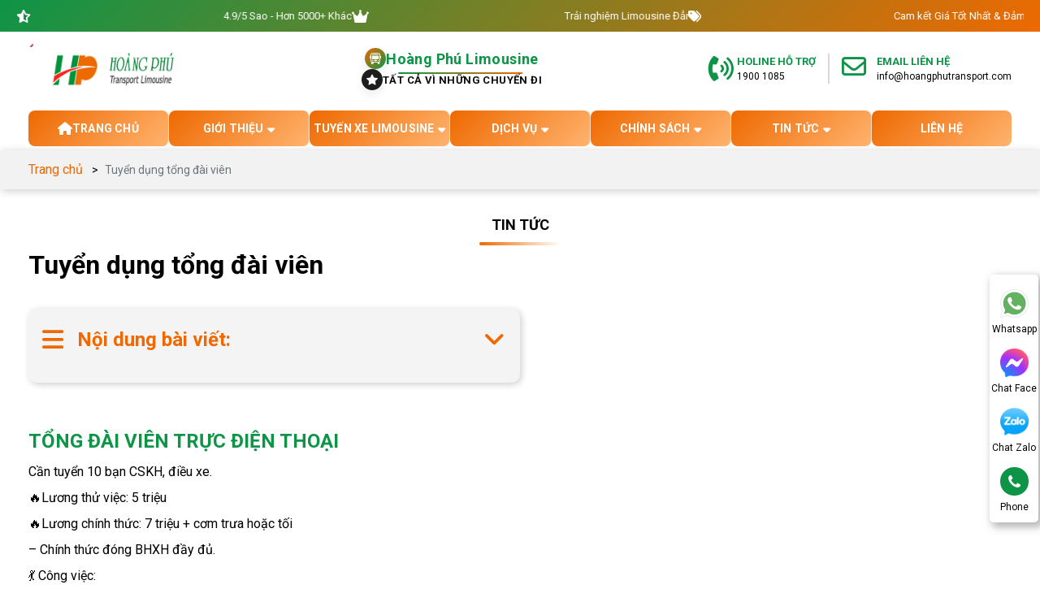

--- FILE ---
content_type: text/html; charset=utf-8
request_url: https://xehoangphu.vn/tuyen-dung/tuyen-dung-tong-dai-vien/
body_size: 9178
content:
<!DOCTYPE html>
<html>
<head>
<title>Tuyển dụng tổng đài viên</title>
<link rel="icon" type="image/x-icon" href="/storage/cj/cu/cjcuav0gmfspnqwrw3b3zg6ccffy_fakg.png" />
<link href='https://xehoangphu.vn/tuyen-dung/tuyen-dung-tong-dai-vien/' rel='canonical'>
<meta content='text/html; charset=UTF-8' http-equiv='Content-Type'>
<meta content='width=device-width, initial-scale=1.0' name='viewport'>
<meta content='index, follow' name='robots'>
<meta content='index, follow' name='googlebot-news'>
<meta content='index, follow' name='googlebot'>
<meta content='snippet' name='googlebot-news'>
<meta charset='ISO-8859-1″' content='text/html;' http-equiv='Content-Type'>
<meta content='Vietnamese' http-equiv='content-language'>
<meta content='vi' http-equiv='Content-Language'>
<meta content='vn' name='Language'>
<meta content='website' property='og:type'>
<meta name='description'>
<meta content='Tuyển dụng tổng đài viên' name='title'>
<meta content='https://xehoangphu.vn/tuyen-dung/tuyen-dung-tong-dai-vien/' name='url'>
<meta content='https://xehoangphu.vn/storage/tc/ea/tcea9dbqdc327a2fdmaf0tpdph0k_z6898730320348_2926911275d6b9cae32f7812ab7b98a9.jpg' name='image'>
<meta content='https://xehoangphu.vn/tuyen-dung/tuyen-dung-tong-dai-vien/' property='og:url'>
<meta content='https://xehoangphu.vn/storage/tc/ea/tcea9dbqdc327a2fdmaf0tpdph0k_z6898730320348_2926911275d6b9cae32f7812ab7b98a9.jpg' property='og:image'>
<meta content='Tuyển dụng tổng đài viên' property='og:image:alt'>
<meta content='Tuyển dụng tổng đài viên' property='og:title'>
<meta property='og:description'>
<meta name='Abstract'>
<meta name="csrf-param" content="authenticity_token" />
<meta name="csrf-token" content="nslOpoAozXOAsLrigyAY7t0pGE3m1kci7jvdhSy-Ld83E6vWTDBXsgCWh5ZR8gHallWLgiDFAxIXN_0yPYOZkw" />

<meta name="action-cable-url" content="/cable" />
<link rel="stylesheet" href="/assets/application-68d7a4117d5586ca09f43f5d8ba052c5b5c0040454620c7345cbaf855aef36c7.css" data-turbo-track="false" />
<script src="/assets/application-e1a9e3adedcf79ee6de142b0ae456bd742374a24e105a784c6ca11f47b8192a0.js" data-turbo-track="false"></script>
<link rel="alternate" type="application/atom+xml" title="ATOM" href="https://xehoangphu.vn/feed.atom" />
<!-- font-style -->
<link href='https://fonts.googleapis.com' rel='preconnect'>
<link crossorigin='' href='https://fonts.gstatic.com' rel='preconnect'>
<link href='https://fonts.googleapis.com/css2?family=Roboto:ital,wght@0,400;0,500;0,700;1,400;1,500;1,700&amp;display=swap' rel='stylesheet'>
<link href='https://cdn.jsdelivr.net/npm/bootstrap-icons@1.11.3/font/bootstrap-icons.css' rel='stylesheet'>
<!-- TODO: remove cdn library -->
<!-- slick-carousel -->
<link href='//cdn.jsdelivr.net/gh/kenwheeler/slick@1.8.1/slick/slick.css' rel='stylesheet' type='text/css'>
<link href='//cdn.jsdelivr.net/gh/kenwheeler/slick@1.8.1/slick/slick-theme.css' rel='stylesheet' type='text/css'>
<!-- OwlCarousel2 -->
<link crossorigin='anonymous' href='https://cdnjs.cloudflare.com/ajax/libs/OwlCarousel2/2.3.4/assets/owl.carousel.min.css' integrity='sha512-tS3S5qG0BlhnQROyJXvNjeEM4UpMXHrQfTGmbQ1gKmelCxlSEBUaxhRBj/EFTzpbP4RVSrpEikbmdJobCvhE3g==' referrerpolicy='no-referrer' rel='stylesheet'>
<script src='https://cdnjs.cloudflare.com/ajax/libs/sticky-sidebar/3.3.1/jquery.sticky-sidebar.min.js' type='text/javascript'></script>
<!-- slick-carousel -->
<script src='//cdn.jsdelivr.net/gh/kenwheeler/slick@1.8.1/slick/slick.min.js' type='text/javascript'></script>
<!-- OwlCarousel2 -->
<script crossorigin='anonymous' integrity='sha512-bPs7Ae6pVvhOSiIcyUClR7/q2OAsRiovw4vAkX+zJbw3ShAeeqezq50RIIcIURq7Oa20rW2n2q+fyXBNcU9lrw==' referrerpolicy='no-referrer' src='https://cdnjs.cloudflare.com/ajax/libs/OwlCarousel2/2.3.4/owl.carousel.min.js'></script>
<!-- swiper -->
<link href='https://cdn.jsdelivr.net/npm/swiper@11/swiper-bundle.min.css' rel='stylesheet'>
<script src='https://cdn.jsdelivr.net/npm/swiper@11/swiper-bundle.min.js'></script>
<script src='https://cdn.jsdelivr.net/npm/swiper@11/swiper-element-bundle.min.js'></script>
<link href='https://unpkg.com/aos@next/dist/aos.css' rel='stylesheet'>
<script src='https://unpkg.com/aos@next/dist/aos.js'></script>
<link rel="stylesheet" href="/assets/theme.default-f11542cc0997f4cc621065e1e3c757aae8ee0bcf086fcbe31c6dc362a7e9eba6.css" />
<script src="/assets/theme.default-954a20deb05b5a4507737fff3b10d284eb316c46032346a94f3082cf1d131fa9.js"></script>
<!-- Google Tag Manager -->
<script>(function(w,d,s,l,i){w[l]=w[l]||[];w[l].push({'gtm.start':
new Date().getTime(),event:'gtm.js'});var f=d.getElementsByTagName(s)[0],
j=d.createElement(s),dl=l!='dataLayer'?'&l='+l:'';j.async=true;j.src=
'https://www.googletagmanager.com/gtm.js?id='+i+dl;f.parentNode.insertBefore(j,f);
})(window,document,'script','dataLayer','GTM-THLSZP3L');</script>
<!-- End Google Tag Manager -->
<meta name="google-site-verification" content="Q3Udo0ghUkLXt0WufaXRe-FNAGTo5Koz1f9J5MLPH9o" />

<meta name="google-site-verification" content="IqPpNl9-Vjo56UsjQEB-jcb1LguhlZtY4ryiQ4kx0L0" />
<script type='application/ld+json'>
{
  "@context": "https://schema.org",
  "@type": "LocalBusiness",
  "name": "Xe Bến Thành",
  "image": "https://xebenthanh.vn/logo.png",
  "@id": "https://xebenthanh.vn/",
  "url": "https://xebenthanh.vn",
  "telephone": "19009211",
  "address": {
    "@type": "PostalAddress",
    "streetAddress": "43/14/34 Đ. Cộng Hòa",
    "addressLocality": "Phường 4",
    "addressRegion": "Tân Bình",
    "postalCode": "700000",
    "addressCountry": "VN"
  },
  "geo": {
    "@type": "GeoCoordinates",
    "latitude": 10.797847,
    "longitude": 106.658966
  },
  "openingHoursSpecification": [{
    "@type": "OpeningHoursSpecification",
    "dayOfWeek": [
      "Monday", "Tuesday", "Wednesday", "Thursday", "Friday", "Saturday", "Sunday"
    ],
    "opens": "00:00",
    "closes": "23:59"
  }],
  "sameAs": [
    "https://www.facebook.com/xebenthanh",
    "https://www.instagram.com/xebenthanh"
  ]
}
</script>
</head>
<body>
<script>
  var assetHost = "";
  
  function initAOS() {
    if (window.AOS) {
      AOS.init({
        duration: 800,
        once: true,
        offset: 80,
        easing: 'ease-out'
      });
    }
  }
  
  document.addEventListener('DOMContentLoaded', initAOS);
  document.addEventListener('turbo:load', initAOS);
  document.addEventListener('turbo:render', function(){ if (window.AOS) AOS.refresh(); });
</script>
<!-- Google Tag Manager (noscript) -->
<noscript><iframe src="https://www.googletagmanager.com/ns.html?id=GTM-THLSZP3L"
height="0" width="0" style="display:none;visibility:hidden"></iframe></noscript>
<!-- End Google Tag Manager (noscript) -->
<div class="container-fluid" id="menuTNguyen">
<div id="menuTNguyenDesk">
<div class="line1">
<div class="row-line1">
<div class="top-trust start">
<i class="fa-solid fa-star-half-stroke icon"></i>
<div class="marquee-wrap">
<div class="marquee">4.9/5 Sao - Hơn 5000+ Khách hàng tin dùng</div>
</div>
</div>
<div class="top-promo center">
<i class="fa-solid fa-crown icon-promo"></i>
<div class="marquee-wrap">
<div class="marquee">Trải nghiệm Limousine Đẳng cấp 5 Sao</div>
</div>
</div>
<div class="top-trust end">
<i class="fa-solid fa-tags icon"></i>
<div class="marquee-wrap">
<div class="marquee">Cam kết Giá Tốt Nhất &amp; Đảm bảo Chất lượng</div>
</div>
</div>
</div>
</div>
<div class="line2">
<div class="container">
<div class="row rowFix">
<div class="logoPart">
<a class="logoLink" href="/">
<img alt="" src="/storage/ph/3k/ph3kb8f83wlb3bkyiocvzf0dlxxu_logo-hoang-phu-transport_(2).png">
</a>
</div>
<div class="logoTitle">
<p class="p1">
<i class="bi bi-bus-front wk-editable-text" id="home-menu-title1"></i>
Hoàng Phú Limousine
</p>
<p class="p2">
<i class="bi bi-star-fill wk-editable-text" id="home-menu-title2"></i>
Tất cả vì những chuyến đi
</p>
</div>
<div class="contactItemBlock">
<div class="wrapItems">
<div class="phonePart">
<a data="phone" href="tel:%201900%201085" idgoogleget="btn_phone_id" title="Liên hệ">
<p class="text1 wk-editable-text" id="homeTNguyen-line2-text3">HOLINE HỖ TRỢ</p>
<p class="text2"> 1900 1085</p>
</a>
</div>
<div class="emailPart">
<a href="mailto:%20info@hoangphutransport.com"></a>
<a class="contactCallPopUp" contacttext="Gửi mail" data-target="#popup_registration_1" data-toggle="modal" datahref="mailto: info@hoangphutransport.com" idgoogleget="btn_mail_id" title="Liên hệ">
<p class="text1 wk-editable-text" id="homeTNguyen-line2-text4">EMAIL LIÊN HỆ</p>
<p class="text2"> info@hoangphutransport.com</p>
</a>
</div>
</div>
</div>
</div>
</div>
</div>
<div class="menuLine3">
<div class="container">
<div class="menuPart">
<div class="menuItem">
<a class="link1" href="/">
<i class="fa-solid fa-house"></i>
<p class="text">TRANG CHỦ</p>
</a>
</div>
<div class="menuItem dropDown">
<a class="link1" href="/gioi-thieu-chung/">
<p class="text wk-editable-text" id="homeTNguyen-line2-link1">GIỚI THIỆU</p>
</a>
<ul class="blockLevel2">
<li>
<a class="link2" href="/gioi-thieu-chung/">Giới thiệu chung</a>
</li>
<li>
<a class="link2" href="/gia-tri-cot-loi/">Giá trị cốt lõi</a>
</li>
<li>
<a class="link2" href="/su-menh-tam-nhin/">Sứ mệnh &amp; Tầm nhìn</a>
</li>
<li>
<a class="link2" href="/van-hoa-doanh-nghiep/">Văn hoá doanh nghiệp</a>
</li>
</ul>
</div>
<div class="menuItem dropDown">
<a class="link1" href="#">
<p class="text">TUYẾN XE LIMOUSINE</p>
</a>
<ul class="blockLevel2">
<li class="liDropDown">
<a class="link2" href="/xe-ha-noi-quang-ninh-limousine-hoang-phu/">
 Hà Nội ⇆ Quảng Ninh
<i class="fa-solid fa-angle-right arrow"></i>
</a>
<div class="blockLevel3 products">
<div class="productGroup">
<ul class="productList">
<li>
<a class="productLink" href="/dat-xe-ha-noi-quang-ninh/">
<span class="name">Đặt xe Hà Nội ⇆ Quảng Ninh</span>
</a>
</li>
<li>
<a class="productLink" href="/dat-xe-san-bay-noi-bai-quang-ninh/">
<span class="name">Đặt xe Sân bay Nội Bài ⇆ Quảng Ninh</span>
</a>
</li>
<li>
<a class="productLink" href="/dat-xe-ha-noi-quang-yen/">
<span class="name">Đặt xe Hà Nội ⇆ Quảng Yên</span>
</a>
</li>
</ul>
</div>
</div>
</li>
<li class="liDropDown">
<a class="link2" href="/hai-phong-ha-noi/">
Hà Nội ⇆ Hải Phòng
<i class="fa-solid fa-angle-right arrow"></i>
</a>
<div class="blockLevel3 products">
<div class="productGroup">
<ul class="productList">
<li>
<a class="productLink" href="/dat-xe-ha-noi-hai-phong/">
<span class="name">Đặt xe Hà Nội ⇆ Hải Phòng</span>
</a>
</li>
<li>
<a class="productLink" href="/dat-xe-ha-noi-do-son/">
<span class="name">Đặt xe Hà Nội ⇆ Đồ Sơn</span>
</a>
</li>
<li>
<a class="productLink" href="/dat-xe-san-bay-noi-bai-hai-phong/">
<span class="name">Đặt xe Sân bay Nội Bài ⇆ Hải Phòng</span>
</a>
</li>
</ul>
</div>
</div>
</li>
<li class="liDropDown">
<a class="link2" href="/xe-limousine-ha-noi-cat-ba/">
 Hà Nội ⇆ Cát Bà
<i class="fa-solid fa-angle-right arrow"></i>
</a>
<div class="blockLevel3 products">
<div class="productGroup">
<ul class="productList">
<li>
<a class="productLink" href="/dat-xe-ha-noi-cat-ba/">
<span class="name">Đặt xe Hà Nội ⇆ Cát Bà</span>
</a>
</li>
<li>
<a class="productLink" href="/dat-xe-san-bay-noi-bai-cat-ba/">
<span class="name">Đặt xe Sân bay Nội Bài ⇆ Cát Bà</span>
</a>
</li>
</ul>
</div>
</div>
</li>
<li class="liDropDown">
<a class="link2" href="/hai-phong-quang-ninh/">
 Hải Phòng ⇆ Quảng Ninh
<i class="fa-solid fa-angle-right arrow"></i>
</a>
<div class="blockLevel3 products">
<div class="productGroup">
<ul class="productList">
<li>
<a class="productLink" href="/dat-xe-hai-phong-quang-ninh/">
<span class="name">Đặt xe Hải Phòng ⇆ Quảng Ninh</span>
</a>
</li>
<li>
<a class="productLink" href="/dat-xe-hai-phong-ha-long/">
<span class="name">	Đặt xe Hải Phòng ⇆ Hạ Long</span>
</a>
</li>
<li>
<a class="productLink" href="/dat-xe-hai-phong-cam-pha/">
<span class="name">	Đặt xe Hải Phòng ⇆ Cẩm Phả</span>
</a>
</li>
</ul>
</div>
</div>
</li>
<li>
<a class="link2" href="/dat-xe-da-nang-hue/">
	Đặt xe Đà Nẵng ⇆ Huế
</a>
</li>
<li>
<a class="link2" href="/dat-xe-da-nang-hoi-an/">
Đặt xe Đà Nẵng ⇆ Hội An
</a>
</li>
</ul>
</div>
<div class="menuItem dropDown">
<a class="link1" href="/dich-vu/">
<p class="text"> DỊCH VỤ</p>
</a>
<ul class="blockLevel2">
<li>
<a class="link2" href="/van-chuyen-hang-hoa/">Vận Chuyển Hàng Hóa</a>
</li>
</ul>
</div>
<div class="menuItem dropDown">
<a a="" class="link1">
<p class="text wk-editable-text" id="homeTNguyen-line2-text7">CHÍNH SÁCH</p>
</a>
<ul class="blockLevel2">
<li>
<a class="link2" href="/chinh-sach-tra-ve/">Chính Sách Hủy Và Trả Vé</a>
</li>
<li>
<a class="link2" href="/bao-mat-thong-tin/">	Chính Sách Bảo Mật</a>
</li>
<li>
<a class="link2" href="/dieu-khoan-su-dung-chung/">Điều Khoản Sử Dụng Chung</a>
</li>
<li>
<a class="link2" href="/phuong-thuc-hoan-tien/">	Phương Thức Hoàn Tiền</a>
</li>
<li>
<a class="link2" href="/dieu-khoan-su-dung/">Điều Khoản Sử dụng</a>
</li>
<li>
<a class="link2" href="/chinh-sach-van-chuyen/">	Chính Sách Vận Chuyển</a>
</li>
<li>
<a class="link2" href="/hinh-thuc-thanh-toan/">	Hình Thức Thanh Toán</a>
</li>
<li>
<a class="link2" href="/chinh-sach-quyen-rieng-tu/">Chính Sách Quyền Riêng Tư</a>
</li>
<li>
<a class="link2" href="/dieu-khoan-quy-dinh-chung/">Quy Định Chung</a>
</li>
</ul>
</div>
<div class="menuItem dropDown">
<a class="link1" href="/tin-tuc-khuyen-mai/">
<p class="text">TIN TỨC</p>
</a>
<ul class="blockLevel2">
<li>
<a class="link2" href="/ho-tro-khach-hang/">Hỗ trợ khách hàng</a>
</li>
</ul>
</div>
<div class="menuItem">
<a class="link1 wk-editable-link" href="/lien-he/" id="homeTNguyen-line2-link2">
<p class="text wk-text">LIÊN HỆ</p>
</a>
</div>
</div>
</div>
</div>
</div>
<div id="menuTNguyenMobile">
<div class="line2">
<div class="container wrapBlock">
<div class="wrapBarLogo">
<div class="barsItem">
<button aria-label="Mở menu" class="barsBtn" type="button">
<i aria-hidden="true" class="fa fa-bars"></i>
</button>
</div>
<div class="logoPart">
<a class="linkLogo" href="/" title="Trang chủ">
<img src="/storage/ph/3k/ph3kb8f83wlb3bkyiocvzf0dlxxu_logo-hoang-phu-transport_(2).png">
</a>
</div>
<div class="linkPhonePart">
<a class="linkPhone contactCallPopUp" contacttext="Gọi điện" data-target="#popup_registration_1" data-toggle="modal" data="phone" datahref="tel: 1900 1085" idgoogleget="btn_phone_id" title="Liên hệ">
<span class="phoneText"> 1900 1085</span>
</a>
</div>
</div>
<div class="blockLevel2">
<div class="exitPart">
<i aria-hidden="true" class="fa fa-times faFix"></i>
</div>
<div class="catePart">
<a class="link1" href="/">TRANG CHỦ</a>
</div>
<div class="catePart dropMore">
<a class="link1" href="/gioi-thieu-chung/">GIỚI THIỆU CHUNG</a>
<i aria-hidden="true" class="fa fa-angle-right faFix"></i>
<i aria-hidden="true" class="fa fa-angle-down faFix"></i>
<ul class="blockLevel3">
<li>
<a class="link2" href="/gioi-thieu-chung/">Giới thiệu chung</a>
</li>
<li>
<a class="link2" href="/gia-tri-cot-loi/">Giá trị cốt lõi</a>
</li>
<li>
<a class="link2" href="/su-menh-tam-nhin/">Sứ mệnh &amp; Tầm nhìn</a>
</li>
<li>
<a class="link2" href="/van-hoa-doanh-nghiep/">Văn hoá doanh nghiệp</a>
</li>
</ul>
</div>
<div class="catePart dropMore">
<a class="link1" href="/xe-ha-noi-quang-ninh-limousine-hoang-phu/"> Hà Nội ⇆ Quảng Ninh</a>
<i aria-hidden="true" class="fa fa-angle-right faFix"></i>
<i aria-hidden="true" class="fa fa-angle-down faFix"></i>
<ul class="blockLevel3">
<li>
<a class="link2" href="/dat-xe-ha-noi-quang-ninh/">Đặt xe Hà Nội ⇆ Quảng Ninh</a>
</li>
<li>
<a class="link2" href="/dat-xe-san-bay-noi-bai-quang-ninh/">Đặt xe Sân bay Nội Bài ⇆ Quảng Ninh</a>
</li>
<li>
<a class="link2" href="/dat-xe-ha-noi-quang-yen/">Đặt xe Hà Nội ⇆ Quảng Yên</a>
</li>
</ul>
</div>
<div class="catePart dropMore">
<a class="link1" href="/hai-phong-ha-noi/">Hà Nội ⇆ Hải Phòng</a>
<i aria-hidden="true" class="fa fa-angle-right faFix"></i>
<i aria-hidden="true" class="fa fa-angle-down faFix"></i>
<ul class="blockLevel3">
<li>
<a class="link2" href="/dat-xe-ha-noi-hai-phong/">Đặt xe Hà Nội ⇆ Hải Phòng</a>
</li>
<li>
<a class="link2" href="/dat-xe-ha-noi-do-son/">Đặt xe Hà Nội ⇆ Đồ Sơn</a>
</li>
<li>
<a class="link2" href="/dat-xe-san-bay-noi-bai-hai-phong/">Đặt xe Sân bay Nội Bài ⇆ Hải Phòng</a>
</li>
</ul>
</div>
<div class="catePart dropMore">
<a class="link1" href="/xe-limousine-ha-noi-cat-ba/"> Hà Nội ⇆ Cát Bà</a>
<i aria-hidden="true" class="fa fa-angle-right faFix"></i>
<i aria-hidden="true" class="fa fa-angle-down faFix"></i>
<ul class="blockLevel3">
<li>
<a class="link2" href="/dat-xe-ha-noi-cat-ba/">Đặt xe Hà Nội ⇆ Cát Bà</a>
</li>
<li>
<a class="link2" href="/dat-xe-san-bay-noi-bai-cat-ba/">Đặt xe Sân bay Nội Bài ⇆ Cát Bà</a>
</li>
</ul>
</div>
<div class="catePart dropMore">
<a class="link1" href="/hai-phong-quang-ninh/"> Hải Phòng ⇆ Quảng Ninh</a>
<i aria-hidden="true" class="fa fa-angle-right faFix"></i>
<i aria-hidden="true" class="fa fa-angle-down faFix"></i>
<ul class="blockLevel3">
<li>
<a class="link2" href="/dat-xe-hai-phong-quang-ninh/">Đặt xe Hải Phòng ⇆ Quảng Ninh</a>
</li>
<li>
<a class="link2" href="/dat-xe-hai-phong-ha-long/">	Đặt xe Hải Phòng ⇆ Hạ Long</a>
</li>
<li>
<a class="link2" href="/dat-xe-hai-phong-cam-pha/">	Đặt xe Hải Phòng ⇆ Cẩm Phả</a>
</li>
</ul>
</div>
<div class="catePart dropMore">
<a class="link1" href="/dat-xe-da-nang-hue/">	Đặt xe Đà Nẵng ⇆ Huế</a>
</div>
<div class="catePart dropMore">
<a class="link1" href="/dat-xe-da-nang-hoi-an/">Đặt xe Đà Nẵng ⇆ Hội An</a>
</div>
<div class="catePart dropMore">
<a class="link1" href="/dich-vu/"> DỊCH VỤ</a>
<i aria-hidden="true" class="fa fa-angle-right faFix"></i>
<i aria-hidden="true" class="fa fa-angle-down faFix"></i>
<ul class="blockLevel3">
<li>
<a class="link2" href="/van-chuyen-hang-hoa/">Vận Chuyển Hàng Hóa</a>
</li>
</ul>
</div>
<div class="catePart dropMore">
<a class="link1" href="#">CHÍNH SÁCH</a>
<i aria-hidden="true" class="fa fa-angle-right faFix"></i>
<i aria-hidden="true" class="fa fa-angle-down faFix"></i>
<ul class="blockLevel3">
<li>
<a class="link2" href="/chinh-sach-tra-ve/">Chính Sách Hủy Và Trả Vé</a>
</li>
<li>
<a class="link2" href="/bao-mat-thong-tin/">	Chính Sách Bảo Mật</a>
</li>
<li>
<a class="link2" href="/dieu-khoan-su-dung-chung/">Điều Khoản Sử Dụng Chung</a>
</li>
<li>
<a class="link2" href="/phuong-thuc-hoan-tien/">	Phương Thức Hoàn Tiền</a>
</li>
<li>
<a class="link2" href="/dieu-khoan-su-dung/">Điều Khoản Sử dụng</a>
</li>
<li>
<a class="link2" href="/chinh-sach-van-chuyen/">	Chính Sách Vận Chuyển</a>
</li>
<li>
<a class="link2" href="/hinh-thuc-thanh-toan/">	Hình Thức Thanh Toán</a>
</li>
<li>
<a class="link2" href="/chinh-sach-quyen-rieng-tu/">Chính Sách Quyền Riêng Tư</a>
</li>
<li>
<a class="link2" href="/dieu-khoan-quy-dinh-chung/">Quy Định Chung</a>
</li>
</ul>
</div>
<div class="catePart dropMore">
<a class="link1" href="/tin-tuc-khuyen-mai/">TIN TỨC</a>
<i aria-hidden="true" class="fa fa-angle-right faFix"></i>
<i aria-hidden="true" class="fa fa-angle-down faFix"></i>
<ul class="blockLevel3">
<li>
<a class="link2" href="/ho-tro-khach-hang/">Hỗ trợ khách hàng</a>
</li>
</ul>
</div>
<div class="catePart">
<a class="link1 wk-editable-link" href="/lien-he/" id="homeTNguyen-line2-link5">LIÊN HỆ</a>
</div>
<form action="/search" class="searchArea search" method="GET">
<div class="searchBlock_1 search">
<div class="form-group">
<input class="form-control" name="key" placeholder="Tìm kiếm..." type="text">
</div>
<button class="btn-search">
<i aria-hidden="true" class="iTagSearch fa fa-search button_search submit"></i>
</button>
</div>
</form>
</div>
</div>
</div>
<div class="menuEndPage">
<div class="container">
<div class="row">
<div class="messFacePart smallPart">
<a class="contactCallPopUp" contacttext="Chat Whatsapp" data-target="#popup_registration_1" data-toggle="modal" datahref="" idgoogleget="btn_whatsapp_id" rel="nofollow" title="Liên hệ">
<img alt="whatsappItem" class="zaloPartImg" src="/tassets/img/whatsapp.png">
</a>
</div>
<div class="cartPart smallPart">
<a class="contactCallPopUp" contacttext="Chat Facebook" data-target="#popup_registration_1" data-toggle="modal" datahref="https://www.facebook.com/messages/t/629327240455909" idgoogleget="btn_messenger_id" rel="nofollow" title="Liên hệ">
<img alt="messengerItem" class="messFacePartImg" src="/tassets/img/messengerItem.svg">
</a>
</div>
<div class="phonePart centerPart">
<a class="contactCallPopUp" contacttext="Gọi điện" data-target="#popup_registration_1" data-toggle="modal" data="phone" datahref="tel: 1900 1085" idgoogleget="btn_phone_id" title="Liên hệ">
<img alt="phoneItem" class="phonePartImg" src="/tassets/img/phoneItem.svg">
</a>
</div>
<div class="zaloPart smallPart">
<a class="contactCallPopUp" contacttext="Nhắn tin" data-target="#popup_registration_1" data-toggle="modal" datahref="sms:&amp;body=Xin chào!" idgoogleget="btn_inboxPhone_id" rel="nofollow" title="Liên hệ">
<img alt="mesPhoneItem" class="SMSPartImg" src="/tassets/img/mesPhoneItem.svg">
</a>
</div>
<div class="messFacePart smallPart">
<a class="contactCallPopUp" contacttext="Chat Zalo" data-target="#popup_registration_1" data-toggle="modal" datahref="https://zalo.me/4150945605429702582" idgoogleget="btn_zalo_id" rel="nofollow" title="Liên hệ">
<img alt="zaloItem" class="zaloPartImg" src="/tassets/img/zaloItem.png">
</a>
</div>
</div>
</div>
</div>
</div>
</div>
<div class="Desktop_3" id="contactBtnBlock">
<div class="smallBlock chatsappBlock">
<a class="imgPart contactCallPopUp" contacttext="Chat Whatsapp" data-target="#popup_registration_1" data-toggle="modal" datahref="" idgoogleget="btn_whatsapp_id" rel="nofollow" title="Liên hệ">
<img alt="messenger" class="messFacePartImg" src="/tassets/img/whatsapp.png">
</a>
<p class="textPart">Whatsapp</p>
</div>
<div class="smallBlock messengerBlock">
<a class="imgPart contactCallPopUp" contacttext="Chat Facebook" data-target="#popup_registration_1" data-toggle="modal" datahref="https://www.facebook.com/messages/t/629327240455909" idgoogleget="btn_messenger_id" rel="nofollow" title="Liên hệ">
<img alt="messenger" class="messFacePartImg" src="/tassets/img/messenger_item_2.png">
</a>
<p class="textPart">Chat Face</p>
</div>
<div class="smallBlock zaloBlock">
<a class="imgPart contactCallPopUp" contacttext="Chat Zalo" data-target="#popup_registration_1" data-toggle="modal" datahref="https://zalo.me/4150945605429702582" idgoogleget="btn_zalo_id" rel="nofollow" title="Liên hệ">
<img alt="zalo" class="zaloPartImg" src="/tassets/img/zalo_item_2.png">
</a>
<p class="textPart">Chat Zalo</p>
</div>
<div class="smallBlock phoneBlock">
<a class="imgPart contactCallPopUp" title="Liên hệ">
<img alt="phone" class="phonePartImg" src="/tassets/img/phone_item_2.svg">
</a>
<p class="textPart">Phone</p>
<div class="textPart_2">
Gọi ngay:
<b> 1900 1085</b>
</div>
</div>
</div>
<div id="pageUpBlock">
<div class="pageUp hidePageUp">
<i aria-hidden="true" class="pageUpImg fa fa-angle-up" title="Về đầu trang"></i>
</div>
</div>

<div class="container-fluid" id="detailNewsTNguyen">
<div class="breadcrumbsBlock2">
<div class="container">
<nav aria-label="breadcrumb">
<ol class="breadcrumb breadcrumbFix">
<li class="breadcrumb-item">
<a href="/">Trang chủ</a>
</li>
<li aria-current="page" class="breadcrumb-item active">Tuyển dụng tổng đài viên</li>
</ol>
</nav>
</div>
</div>
<div class="secMainContent">
<div class="container">
<p class="titleSec">TIN TỨC</p>
<div class="underline"></div>
<h1 class="titlePost">Tuyển dụng tổng đài viên</h1>
<div class="descriptionText"></div>
<div class="tableOfContent appearContent">
<div class="title">
Nội dung bài viết:
<i aria-hidden="true" class="fa fa-angle-down clickToggle"></i>
</div>
<div class="mucLucPart" id="bookmark-list">
<ul>
<li class="data">
<a href="#tong-dai-vien-truc-dien-thoai">
TỔNG ĐÀI VIÊN TRỰC ĐIỆN THOẠI
</a>
</li>
</ul>
</div>
</div>

<div class="data_contents">
<h2 id="tong-dai-vien-truc-dien-thoai">TỔNG ĐÀI VIÊN TRỰC ĐIỆN THOẠI</h2>

<p>Cần tuyển 10 bạn CSKH, điều xe.</p>

<p>🔥Lương thử việc: 5 triệu</p>

<p>🔥Lương chính thức: 7 triệu + cơm trưa hoặc tối</p>

<p>– Chính thức đóng BHXH đầy đủ.</p>

<p>💃 Công việc:</p>

<p>– Tiếp nhận cuộc gọi đến từ tổng đài, giải đáp thắc mắc</p>

<p>– Tư vấn cho KH về lộ trình, giá, chuyến xe, quy định…</p>

<p>– Điều hành các chuyến xe trong ngày</p>

<p>– Nhập dữ liệu KH vào phần mềm quản lý vé xe.</p>

<p>🍀Yêu cầu:</p>

<p>– Tốt nghiệp CĐẳng trở lên</p>

<p>– THPT thì có thể xem xét nếu như nhanh hẹn, chịu khó</p>

<p>– Làm việc lâu dài</p>

<p>⏰ Thời gian làm việc: Ca 1 từ 6h &gt;&lt; 14h ca 2 từ 14h&lt;&gt; 22h</p>

<p>🏠 Địa chỉ làm việc: Tự chọn tại một trong các địa điểm sau:</p>

<ul>
	<li>Tổ 12 khu tái định cư Thạch Bàn, Long Biên, Hà Nội.</li>
	<li>43 Trần Khát Chân</li>
</ul>

<p>☎️SĐT liên hệ: 0904380723 Ms Trang</p>

<p><strong>Ứng viên có nhu cầu vui lòng gửi CV đến email: info@hoangphutransport.com</strong></p>

<p><strong>Hoặc liên hệ Mr Phú – Giám đốc – Sđt: 0983244078</strong></p>

<p><strong>Ứng viên cũng có thể nộp hồ sơ và phỏng vấn trực tiếp tại văn phòng công ty: Tổ 12 khu tái định cư Thạch Bàn, Long Biên, Hà Nội.</strong></p>

</div>
</div>
</div>
<div class="blockWhyChooseUs"></div>
<div class="section-advantage">
<div class="container">
<div class="advantage-grid">
<div class="advantage-item">
<div class="advantage-img">
<img alt="Hãng Xe Hoàng Phú Limousine" src="/tassets/img/item_1.png">
</div>
<div class="advantage-text">
<h3 class="title" data-aos-duration="1000" data-aos="fade-right">PHỤC VỤ NHANH CHÓNG</h3>
<p class="desc" data-aos-duration="1000" data-aos="fade-right">Đặt vé nhanh, xác nhận tức thì, đón trả khách đúng giờ mỗi ngày.</p>
</div>
</div>
<div class="advantage-item">
<div class="advantage-img">
<img alt="Hãng Xe Hoàng Phú Limousine" src="/tassets/img/item_2.png">
</div>
<div class="advantage-text">
<h3 class="title" data-aos-duration="1000" data-aos="fade-right">CAM KẾT UY TÍN</h3>
<p class="desc" data-aos-duration="1000" data-aos="fade-right">Cam kết bằng hợp đồng rõ ràng, đảm bảo quyền lợi khách hàng.</p>
</div>
</div>
<div class="advantage-item">
<div class="advantage-img">
<img alt="Hãng Xe Hoàng Phú Limousine" src="/tassets/img/item_3.png">
</div>
<div class="advantage-text">
<h3 class="title" data-aos-duration="1000" data-aos="fade-right">VẬN HÀNH HIỆU QUẢ</h3>
<p class="desc" data-aos-duration="1000" data-aos="fade-right">Quy trình linh hoạt, tài xế chuyên nghiệp, phục vụ tận tâm như người thân.</p>
</div>
</div>
<div class="advantage-item">
<div class="advantage-img">
<img alt="Hãng Xe Hoàng Phú Limousine" src="/tassets/img/item_4.png">
</div>
<div class="advantage-text">
<h3 class="title" data-aos-duration="1000" data-aos="fade-right">CHI PHÍ HỢP LÝ</h3>
<p class="desc" data-aos-duration="1000" data-aos="fade-right">Giá vé minh bạch, cạnh tranh, hỗ trợ đón/trả miễn phí tại điểm hẹn.</p>
</div>
</div>
</div>
</div>
</div>

</div>
<footer class="site-footer" id="footer">
<div class="container">
<div class="footer-top">
<div class="footer-brand">
<a class="logo" href="/">
<img alt="Hoang Phu Transport" src="/storage/ph/3k/ph3kb8f83wlb3bkyiocvzf0dlxxu_logo-hoang-phu-transport_(2).png">
</a>
<div class="brand-cta">
<a class="btn-contact contactCallPopUp" data-contact-text="Gọi điện" data-gtag-id="btn_phone_id" data-target="#popup_registration_1" data-toggle="modal" href="tel:%201900%201085" title="Gọi đặt vé">
<i class="fa-solid fa-phone"></i>
<span data-aos-duration="1000" data-aos="fade-right">Gọi đặt vé</span>
</a>
<a class="btn-contact contactCallPopUp" data-contact-text="Gửi mail" data-gtag-id="btn_mail_id" data-target="#popup_registration_1" data-toggle="modal" href="mailto:%20info@hoangphutransport.com" title="Gửi email">
<i class="fa-solid fa-envelope"></i>
<span data-aos-duration="1000" data-aos="fade-right">Gửi email</span>
</a>
</div>
</div>
<div class="footer-info">
<p class="info-line" data-aos-duration="1000" data-aos="fade-right">
<i class="fa-solid fa-building c1"></i>
<span>CÔNG TY TNHH DỊCH VỤ VẬN TẢI HOÀNG PHÚ</span>
</p>
<p class="info-line is-small" data-aos-duration="1000" data-aos="fade-right">
<i class="fa-solid fa-location-dot c2"></i>
<span>Ngõ 1 Vũ Đình Tụng, Phường Long Biên, TP Hà Nội</span>
</p>
<p class="info-line is-small" data-aos-duration="1000" data-aos="fade-right">
<i class="fa-solid fa-id-card c3"></i>
<span>ĐKDN số 0102248828 do Sở KH&amp;ĐT Hà Nội cấp ngày 10/05/2007.</span>
</p>
<div class="gov-notice" data-aos-duration="1000" data-aos="fade-right">
<img alt="Đã thông báo Bộ Công Thương" src="/tassets/img/logoSaleNoti.png">
</div>
</div>
</div>
<div class="footer-grid">
<div class="footer-col">
<p class="col-title" data-aos-duration="1000" data-aos="fade-right">Văn phòng Hà Nội</p>
<ul class="col-list">
<li>
<a href="https://maps.app.goo.gl/m625oVuvAzQs6LzdA">
<i class="fa-solid fa-angle-right"></i>
<span data-aos-duration="1000" data-aos="fade-right">74 Nguyễn Xiển, Phường Thanh Xuân, Hà Nội</span>
</a>
</li>
<li>
<a href="https://maps.app.goo.gl/g6dUznQSiryA5T5j6">
<i class="fa-solid fa-angle-right"></i>
<span data-aos-duration="1000" data-aos="fade-right">42 Võ Chí Công, Phường Tây Hồ, Hà Nội.</span>
</a>
</li>
</ul>
</div>
<div class="footer-col">
<p class="col-title" data-aos-duration="1000" data-aos="fade-right">Văn phòng Quảng Ninh</p>
<ul class="col-list">
<li>
<a href="https://maps.app.goo.gl/1VQAnRHpyyEFHQyT8">
<i class="fa-solid fa-angle-right"></i>
<span data-aos-duration="1000" data-aos="fade-right">Ngã 4 Giếng Đáy, Hạ Long</span>
</a>
</li>
<li>
<a href="https://maps.app.goo.gl/BtXiSfZ7T6R15ZVh8">
<i class="fa-solid fa-angle-right"></i>
<span data-aos-duration="1000" data-aos="fade-right">340 Giếng Đồn, Hạ Long</span>
</a>
</li>
</ul>
</div>
<div class="footer-col">
<p class="col-title" data-aos-duration="1000" data-aos="fade-right">Văn phòng Hải Phòng</p>
<ul class="col-list">
<li>
<a href="https://maps.app.goo.gl/yJ6R6S5EWgDp5oVQ8">
<i class="fa-solid fa-angle-right"></i>
<span>LK 6, khu đô thị Waterfront, Lạch Tray, Hải Phòng.</span>
</a>
</li>
</ul>
</div>
<div class="footer-col">
<p class="col-title" data-aos-duration="1000" data-aos="fade-right">Văn phòng Đà Nẵng</p>
<ul class="col-list">
<li>
<a href="https://maps.app.goo.gl/7gM9PWjNPbfi2mh36">
<i class="fa-solid fa-angle-right"></i>
<span data-aos-duration="1000" data-aos="fade-right">143 Lê Văn Duyệt, Phường Sơn Trà, Đà Nẵng</span>
</a>
</li>
</ul>
</div>
<div class="footer-col footer-col--contact">
<p class="col-title">Thông tin liên hệ</p>
<ul class="col-list contact-list">
<li data-aos-duration="1000" data-aos="fade-right">
<a class="contactCallPopUp" data-contact-text="Gọi điện" data-gtag-id="btn_phone_id" data-target="#popup_registration_1" data-toggle="modal" href="tel:%201900%201085" title="Hotline">
<i class="fa-solid fa-phone"></i>
<span>Hotline đặt vé:  1900 1085</span>
</a>
</li>
<li data-aos-duration="1000" data-aos="fade-right">
<a class="contactCallPopUp" data-contact-text="Gọi điện" data-gtag-id="btn_phone_id" data-target="#popup_registration_1" data-toggle="modal" href="tel:0973%20244078" title="Hotline 2">
<i class="fa-solid fa-phone"></i>
<span>Hotline đặt vé 2: 0973 244078</span>
</a>
</li>
</ul>
</div>
</div>
<div class="footer-policies">
<div class="container-narrow">
<div class="policy-list">
<a href="/chinh-sach-tra-ve/">Chính Sách Hủy Và Trả Vé</a>
<a href="/bao-mat-thong-tin/">	Chính Sách Bảo Mật</a>
<a href="/dieu-khoan-su-dung-chung/">Điều Khoản Sử Dụng Chung</a>
<a href="/phuong-thuc-hoan-tien/">	Phương Thức Hoàn Tiền</a>
<a href="/dieu-khoan-su-dung/">Điều Khoản Sử dụng</a>
<a href="/chinh-sach-van-chuyen/">	Chính Sách Vận Chuyển</a>
<a href="/hinh-thuc-thanh-toan/">	Hình Thức Thanh Toán</a>
<a href="/chinh-sach-quyen-rieng-tu/">Chính Sách Quyền Riêng Tư</a>
<a href="/dieu-khoan-quy-dinh-chung/">Quy Định Chung</a>
</div>
</div>
</div>
<div class="footer-copy">
<div class="container-narrow">
<p class="copy-text">
<span class="year">2019©</span>
<span class="brand">Hoàng Phú Transport Limousine.</span>
<span class="rights">All rights reserved.</span>
</p>
</div>
</div>
</div>
<div class="footer-dnone-desktop"></div>
</footer>
<div aria-hidden="true" class="modal fade popupAskContact" id="popup_registration_1" role="dialog" tabindex="-1">
<div class="modal-dialog modal-dialog-centered" role="document">
<div class="modal-content">
<div class="modal-header">
<p class="modal-title">KẾT NỐI</p>
<button aria-label="Close" class="close" data-dismiss="modal" type="button">
<span aria-hidden="true">×</span>
</button>
</div>
<div class="modal-body">
Bạn có muốn kết nối với tư vấn viên của chúng tôi?
</div>
<div class="modal-footer">
<a class="btnType_2" data-dismiss="modal">Hủy</a>
<a class="btnType_2 btnContact" href="" rel="nofollow" target="_blank"></a>
</div>
</div>
</div>
</div>



</body>
</html>


--- FILE ---
content_type: text/css
request_url: https://xehoangphu.vn/assets/theme.default-f11542cc0997f4cc621065e1e3c757aae8ee0bcf086fcbe31c6dc362a7e9eba6.css
body_size: 37651
content:
#homeTNguyen .secPriceAndTour{padding:40px 0}@media screen and (max-width: 768px){#homeTNguyen .secPriceAndTour{padding:20px 0}}#homeTNguyen .secPriceAndTour .title-block{text-align:center;margin-bottom:25px}#homeTNguyen .secPriceAndTour .title-block .text1{font-size:19px;color:var(--mau_chu_dao_2);font-weight:600;margin-bottom:0}#homeTNguyen .secPriceAndTour .title-block .underline{margin:auto}#homeTNguyen .secPriceAndTour .row-fix .col-fix .img-block{position:relative;padding-bottom:140%}@media screen and (max-width: 768px){#homeTNguyen .secPriceAndTour .row-fix .col-fix .img-block{margin-bottom:10px}}#homeTNguyen .secPriceAndTour .row-fix .col-fix .img-block img{position:absolute;top:0;left:0;width:100%;height:100%;object-fit:cover}#homeTNguyen .interior{--c1: var(--mau_chu_dao_1, #0E9447);--c2: var(--mau_chu_dao_2, #EE6901);--radius-main: clamp(14px, 2.2vw, 22px);--radius-thumb: clamp(8px, 1.2vw, 12px);padding:40px 0}@media screen and (max-width: 768px){#homeTNguyen .interior{padding:20px 0}}#homeTNguyen .interior .title-block{text-align:center;margin-bottom:22px}#homeTNguyen .interior .title-block .text1{margin:0;font-weight:900;font-size:clamp(22px, 1.9vw, 28px);line-height:1.2;background:linear-gradient(90deg, var(--c1), var(--c2));-webkit-background-clip:text;background-clip:text;color:transparent;letter-spacing:.3px}#homeTNguyen .interior .title-block .underline{display:block;width:100px;height:4px;margin:0 auto 14px;background:linear-gradient(90deg, var(--mau_chu_dao_2), rgba(238,105,1,0));border-radius:4px}#homeTNguyen .interior .mySwiper2,#homeTNguyen .interior .mySwiper2 .swiper-wrapper,#homeTNguyen .interior .mySwiper2 .swiper-slide,#homeTNguyen .interior .mySwiper,#homeTNguyen .interior .mySwiper .swiper-wrapper,#homeTNguyen .interior .mySwiper .swiper-slide{background:transparent}#homeTNguyen .interior .mySwiper2{margin-bottom:28px}#homeTNguyen .interior .mySwiper2 .swiper-slide{border-radius:var(--radius-main);overflow:hidden;isolation:isolate}#homeTNguyen .interior .mySwiper2 .swiper-slide .img-block{padding-bottom:0;aspect-ratio:1210/605;border-radius:inherit;background:#222;box-shadow:inset 0 0 0 1px rgba(255,255,255,0.12),0 14px 32px rgba(0,0,0,0.38)}#homeTNguyen .interior .mySwiper2 .swiper-slide .img-block::before{content:none}#homeTNguyen .interior .mySwiper2 .swiper-slide .img-block img{display:block;width:100%;height:100%;object-fit:cover;transform:scale(1) translateZ(0);transition:transform 0.45s cubic-bezier(0.2, 0.9, 0.2, 1)}#homeTNguyen .interior .mySwiper2 .swiper-slide:hover .img-block img{transform:scale(1.02)}#homeTNguyen .interior .mySwiper{--thumb-h: 68px;position:relative;max-width:1100px;margin:-44px auto 0;padding:8px 44px;background:rgba(0,0,0,0.42);backdrop-filter:blur(6px);border:1px solid rgba(255,255,255,0.08);border-radius:14px;box-shadow:0 10px 30px rgba(0,0,0,0.35);overflow:hidden}@media (max-width: 991.98px){#homeTNguyen .interior .mySwiper{--thumb-h: 52px;margin:10px auto 0;padding:6px 36px;background:#242424;border-radius:10px}}#homeTNguyen .interior .mySwiper .swiper-slide{opacity:.55;cursor:pointer;transition:opacity .25s ease, transform .25s ease;border-radius:var(--radius-thumb);overflow:hidden;isolation:isolate}#homeTNguyen .interior .mySwiper .swiper-slide:hover{opacity:1}#homeTNguyen .interior .mySwiper .swiper-slide .img-block{height:var(--thumb-h);border-radius:inherit;overflow:hidden;box-shadow:0 6px 18px rgba(0,0,0,0.28)}#homeTNguyen .interior .mySwiper .swiper-slide .img-block img{width:100%;height:100%;object-fit:cover;transition:transform .3s ease}#homeTNguyen .interior .mySwiper .swiper-slide.swiper-slide-thumb-active{opacity:1;transform:translateY(-1px)}#homeTNguyen .interior .mySwiper .swiper-slide.swiper-slide-thumb-active .img-block{outline:2px solid var(--c1);outline-offset:0;box-shadow:0 0 0 3px rgba(255,255,255,0.06),0 10px 24px rgba(0,0,0,0.45)}#homeTNguyen .interior .mySwiper .swiper-button-next,#homeTNguyen .interior .mySwiper .swiper-button-prev,#homeTNguyen .interior .mySwiper2 .swiper-button-next,#homeTNguyen .interior .mySwiper2 .swiper-button-prev{width:30px;height:30px;display:flex;align-items:center;justify-content:center;background:rgba(0,0,0,0.67);border-radius:4px}#homeTNguyen .interior .mySwiper .swiper-button-next i,#homeTNguyen .interior .mySwiper .swiper-button-prev i,#homeTNguyen .interior .mySwiper2 .swiper-button-next i,#homeTNguyen .interior .mySwiper2 .swiper-button-prev i{font-size:18px}#homeTNguyen .interior .mySwiper .swiper-button-next:hover i,#homeTNguyen .interior .mySwiper .swiper-button-prev:hover i,#homeTNguyen .interior .mySwiper2 .swiper-button-next:hover i,#homeTNguyen .interior .mySwiper2 .swiper-button-prev:hover i{color:var(--c1);transition:color .25s}#homeTNguyen .interior .mySwiper .swiper-button-next::after,#homeTNguyen .interior .mySwiper .swiper-button-prev::after,#homeTNguyen .interior .mySwiper2 .swiper-button-next::after,#homeTNguyen .interior .mySwiper2 .swiper-button-prev::after{display:none}.desktop-only{display:inline-block !important}@media screen and (max-width: 768px){.desktop-only{display:none !important}}.mobile-only{display:none !important}@media screen and (max-width: 768px){.mobile-only{display:inline-block !important}}.desktop-only2{display:block !important}@media screen and (max-width: 768px){.desktop-only2{display:none !important}}.mobile-only2{display:none !important}@media screen and (max-width: 768px){.mobile-only2{display:block !important}}.desktop-only3{display:flex !important}@media screen and (max-width: 768px){.desktop-only3{display:none !important}}.mobile-only3{display:none !important}@media screen and (max-width: 768px){.mobile-only3{display:flex !important}}.form-control{-webkit-appearance:none;-moz-appearance:none;appearance:none}.faqs-block{background-image:url(/tassets/img/noi-that-xe-ben-thanh-limousine17.jpg);background-position:center;background-repeat:no-repeat;background-size:cover;position:relative;z-index:1;padding:40px 0 100px 0}.faqs-block::after{content:"";position:absolute;top:0;bottom:0;left:0;right:0;background-color:rgba(0,0,0,0.6);z-index:-1}.faqs-block .title-block{margin-bottom:30px;text-align:center}.faqs-block .title-block .text1{color:var(--mau_chu_dao_2);font-size:25px;font-weight:700}.faq-item{background-color:#fff;padding:10px 15px;border-radius:12px;transition:all 0.3s;animation:appeared_1 0.3s;margin-bottom:15px;cursor:pointer}.faq-item .faq-title{display:flex;justify-content:space-between;align-items:center;font-size:16px}.faq-item .faq-title span{font-weight:600;color:#333}.faq-item .faq-title i{margin-bottom:0;color:#fff;width:24px;height:24px;cursor:pointer;font-size:21px;background:var(--mau_chu_dao_2);-webkit-background-clip:text;-webkit-text-fill-color:transparent;background-clip:text;text-emphasis-color:transparent;display:flex;align-items:center}.faq-item .faq-title i.rotate{transform:rotate(90deg);transition:all 0.3s}.faq-item .faq-content{display:none;padding:0 0 0 0}.faq-item .faq-content .text1{color:var(--mau_chu_dao_2)}.section-advantage{--bg: #fafafa;--card-bg: #ffffff;--text: #0f2446;--muted: #666;--ring: rgba(14, 148, 71, .16);--grad: linear-gradient(135deg, var(--mau_chu_dao_1), var(--mau_chu_dao_2));padding:64px 0;background:radial-gradient(1200px 600px at 10% -10%, rgba(14,148,71,0.06), transparent 60%),radial-gradient(1200px 600px at 90% 110%, rgba(238,105,1,0.06), transparent 60%),var(--bg)}.section-advantage .advantage-grid{display:grid;grid-template-columns:repeat(4, 1fr);gap:28px}.section-advantage .advantage-item{position:relative;background:var(--card-bg);border-radius:18px;padding:26px 20px 22px;text-align:center;box-shadow:0 12px 28px rgba(16,24,40,0.08);transform:translateZ(0);transition:transform .25s ease, box-shadow .25s ease}.section-advantage .advantage-item::after{content:"";position:absolute;inset:0;border-radius:18px;padding:1px;background:linear-gradient(180deg, rgba(0,0,0,0), rgba(0,0,0,0.06));-webkit-mask:linear-gradient(#000 0 0) content-box,linear-gradient(#000 0 0);-webkit-mask-composite:xor;mask-composite:exclude;pointer-events:none}.section-advantage .advantage-item:hover{transform:translateY(-8px) scale(1.01);box-shadow:0 18px 36px rgba(16,24,40,0.12)}.section-advantage .advantage-img{width:90px;height:90px;margin:0 auto 14px;position:relative;display:grid;place-items:center}.section-advantage .advantage-img::before{content:"";position:absolute;inset:-6px;border-radius:999px;background:radial-gradient(closest-side, var(--ring), transparent);filter:blur(2px)}.section-advantage .advantage-img .ring{position:absolute;inset:0;border-radius:999px;background:var(--grad);opacity:.22;filter:blur(18px);transform:scale(0.92)}.section-advantage .advantage-img .badge{width:74px;height:74px;border-radius:999px;background:var(--grad);display:grid;place-items:center;box-shadow:0 10px 22px rgba(0,0,0,0.12),inset 0 0 0 6px rgba(255,255,255,0.28)}.section-advantage .advantage-img img{width:40px;height:40px;object-fit:contain;filter:drop-shadow(0 2px 4px rgba(0,0,0,0.1))}.section-advantage .advantage-text .title{font-size:15.5px;font-weight:900;color:var(--text);margin:6px 0 6px;letter-spacing:.4px;text-transform:uppercase;background:linear-gradient(90deg, #0f2446, #0f2446 40%, var(--mau_chu_dao_1));-webkit-background-clip:text;background-clip:text;color:transparent}.section-advantage .advantage-text .desc{margin:0;font-size:14px;color:var(--muted);line-height:1.55}.section-advantage .advantage-item .corner{position:absolute;right:12px;top:12px;width:44px;height:12px;border-radius:999px;background:var(--grad);opacity:.16;transform:rotate(18deg)}.section-advantage .advantage-item:nth-child(1){animation:advIn .5s ease .05s both}.section-advantage .advantage-item:nth-child(2){animation:advIn .5s ease .12s both}.section-advantage .advantage-item:nth-child(3){animation:advIn .5s ease .19s both}.section-advantage .advantage-item:nth-child(4){animation:advIn .5s ease .26s both}@keyframes advIn{from{opacity:0;transform:translateY(12px) scale(0.98)}to{opacity:1;transform:translateY(0) scale(1)}}@media (max-width: 992px){.section-advantage .advantage-grid{grid-template-columns:repeat(2, 1fr);gap:22px}}@media (max-width: 576px){.section-advantage{padding:48px 0}.section-advantage .advantage-grid{grid-template-columns:1fr}}.section-advantage .advantage-item{overflow:hidden}.section-advantage .advantage-img{isolation:isolate}:root{--sec-pad-mobile: 24px;--head-mb-mobile: 10px }.bk-inline{padding:56px 0}.bk-inline .bk-head{text-align:center;margin-bottom:18px}.bk-inline .bk-head .bk-badge{display:inline-block;padding:6px 12px;font-weight:900;letter-spacing:.4px;background:rgba(238,105,1,0.1);color:#ee6901;border-radius:999px;font-size:12px}.bk-inline .bk-head .bk-title{margin:10px 0 6px;font-weight:900;font-size:28px;letter-spacing:.2px;display:flex;justify-content:center;gap:6px;flex-wrap:wrap}.bk-inline .bk-head .bk-title .txt-1{color:#0f2446}.bk-inline .bk-head .bk-title .txt-2{background:linear-gradient(90deg, #0E9447);-webkit-background-clip:text;-webkit-text-fill-color:transparent}.bk-inline .bk-head .bk-sub{margin:0;opacity:.8;font-size:14px}.bk-inline .bk-inline-form{position:relative;padding:18px;border-radius:20px;background:rgba(255,255,255,0.88);border:1px solid rgba(15,36,70,0.06);box-shadow:0 12px 40px rgba(0,0,0,0.08);backdrop-filter:saturate(140%) blur(6px)}.bk-inline .bk-inline-form::before{content:"";position:absolute;inset:-1px;border-radius:22px;z-index:-1;background:linear-gradient(120deg, rgba(14,148,71,0.35), rgba(238,105,1,0.25), rgba(15,36,70,0.25));filter:blur(18px);opacity:.25}.bk-inline .bk-grid-inline{display:grid;gap:14px;align-items:end;grid-template-columns:1fr 1fr 1fr auto}.bk-inline .bk-break{grid-column:1 / -1}.bk-inline .bk-item{display:flex;flex-direction:column;gap:6px;min-width:200px}.bk-inline label{font-size:13px;font-weight:800;color:#0f2446;letter-spacing:.2px}.bk-inline .bk-field{position:relative}.bk-inline .bk-icon{position:absolute;left:14px;top:50%;transform:translateY(-50%);font-size:14px;color:#ee6901;opacity:.95}.bk-inline .bk-icon--end{color:#fe0054}.bk-inline .bk-icon--phone{color:#0E9447}.bk-inline .bk-input{height:56px;width:100%;border-radius:16px;border:1px solid #e9e9ef;background:#fff;padding:0 44px 0 42px;font-size:15px;transition:border-color .2s ease, box-shadow .25s ease, background-color .2s ease, transform .06s}.bk-inline .bk-input:hover{border-color:rgba(15,36,70,0.18)}.bk-inline .bk-input:focus{border-color:rgba(14,148,71,0.55);box-shadow:0 0 0 4px rgba(14,148,71,0.12);outline:0;transform:translateY(-1px)}.bk-inline select.bk-input{appearance:none;-webkit-appearance:none;-moz-appearance:none;background-color:#fff}.bk-inline .bk-field--select::after{content:"";position:absolute;right:14px;top:50%;width:10px;height:10px;border-right:2px solid #1e293b;border-bottom:2px solid #1e293b;transform:translateY(-50%) rotate(45deg);opacity:.85;pointer-events:none}.bk-inline .bk-actions{display:flex;align-items:center;justify-content:flex-end}.bk-inline .bk-submit{display:inline-flex;align-items:center;gap:10px;height:56px;padding:0 28px;border:0;border-radius:16px;position:relative;overflow:hidden;color:#fff;font-weight:900;letter-spacing:.3px;text-transform:uppercase;background-image:linear-gradient(135deg, #0E9447 0%, #14b05a 55%, #19c46e 100%);box-shadow:0 16px 36px rgba(14,148,71,0.28);transition:transform .06s linear, box-shadow .25s ease}.bk-inline .bk-submit__shine{position:absolute;inset:0;transform:translateX(-100%);background:linear-gradient(120deg, transparent 0%, rgba(255,255,255,0.18) 40%, transparent 80%);transition:transform .8s ease;pointer-events:none}.bk-inline .bk-submit:hover{transform:translateY(-1px);box-shadow:0 20px 42px rgba(14,148,71,0.36)}.bk-inline .bk-submit:hover .bk-submit__shine{transform:translateX(100%)}.bk-inline .bk-submit:active{transform:translateY(0)}@media (max-width: 1200px){.bk-inline .bk-grid-inline{grid-template-columns:1fr 1fr 1fr auto}}@media (max-width: 992px){.bk-inline .bk-grid-inline{grid-template-columns:1fr 1fr}.bk-inline .bk-actions{grid-column:1 / -1;justify-content:center}.bk-inline .bk-submit{width:100%}}@media (max-width: 767.98px){.bk-inline{padding:var(--sec-pad-mobile) 0}.bk-inline .bk-head{margin-bottom:var(--head-mb-mobile)}.bk-inline .bk-head .bk-title{margin:6px 0 4px;font-size:22px}.bk-inline .bk-head .bk-sub{font-size:13.5px}.bk-inline .bk-head .bk-badge{padding:5px 10px;font-size:11px}.bk-inline .bk-inline-form{padding:12px;border-radius:16px}.bk-inline .bk-grid-inline{gap:10px}.bk-inline .bk-item{gap:4px;min-width:0}.bk-inline .bk-input{height:50px;border-radius:12px;padding:0 40px}.bk-inline .bk-submit{height:50px;border-radius:14px;padding:0 22px}}@media (max-width: 576px){.bk-inline .bk-title{font-size:20px}.bk-inline .bk-inline-form{padding:10px}.bk-inline .bk-grid-inline{grid-template-columns:1fr;gap:8px}.bk-inline .bk-input{height:48px}.bk-inline .bk-submit{height:48px}}.bk-inline input.bk-input[type="date"]{-webkit-appearance:none;appearance:none;height:56px;line-height:56px;font-size:16px;color:#111;padding-left:42px;padding-right:14px;box-sizing:border-box}@media (max-width: 767.98px){.bk-inline input.bk-input[type="date"]{height:50px;line-height:50px;font-size:16px}}@media (max-width: 576px){.bk-inline input.bk-input[type="date"]{height:48px;line-height:48px}}.bk-inline input.bk-input[type="date"]::-webkit-date-and-time-value{min-height:inherit;height:inherit;line-height:inherit;display:flex;align-items:center}.bk-inline input.bk-input[type="date"]::-webkit-datetime-edit{padding:0}.bk-inline input.bk-input[type="date"]::-webkit-datetime-edit-fields-wrapper{display:inline-flex;align-items:center;height:100%}.bk-inline input.bk-input[type="date"]::-webkit-datetime-edit-text,.bk-inline input.bk-input[type="date"]::-webkit-datetime-edit-month-field,.bk-inline input.bk-input[type="date"]::-webkit-datetime-edit-day-field,.bk-inline input.bk-input[type="date"]::-webkit-datetime-edit-year-field{padding:0 1px}.bk-inline input.bk-input[type="date"]::-webkit-calendar-picker-indicator{opacity:.9;cursor:pointer}.bk-inline .bk-field .bk-icon{pointer-events:none}@media (max-width: 767.98px){#hpBookingFlow,.hp-benefits,.contract-routes,#homeTNguyen .secIntroduce{padding:var(--sec-pad-mobile) 0}section+section{margin-top:8px}}.popupAskContact .modal-footer .btnType_2{color:#ffffff !important;cursor:pointer;background-color:var(--do_hay_dung)}.popupAskContact .modal-footer .btnType_2.btnContact{background-color:#1fb61f}.popupAskContact .modal-header .modal-title{font-weight:700;font-size:20px}.data_contents .wrapSPVB_2{max-width:850px;margin:15px auto 15px auto}.data_contents .specialVideoBlock_2{padding-bottom:55.375%}.data_contents .specialVideoBlock_2 .imgVideo,.data_contents .specialVideoBlock_2 .imgLoad{max-width:unset;margin:0}.text112{font-size:18px}.data_contents{padding:1.5rem 0;margin-top:1rem}.data_contents .container{border-top:1px solid #AAAAAA;padding-top:15px}.data_contents .imgPost{text-align:center}.data_contents .imgPost img{width:100%;max-width:800px}.data_contents h1{font-size:32px;overflow-wrap:break-word}.data_contents h2{font-size:24px;overflow-wrap:break-word;color:var(--mau_chu_dao_1);font-weight:700}.data_contents h3{font-size:20px;overflow-wrap:break-word}.data_contents h4{font-size:16px;overflow-wrap:break-word}.data_contents h5{font-size:16px;margin-bottom:16px;overflow-wrap:break-word}.data_contents h6{font-size:16px;overflow-wrap:break-word}.data_contents p{font-size:16px;overflow-wrap:break-word}.data_contents a{font-size:16px;overflow-wrap:break-word;color:#0000ff}.data_contents a:hover{text-decoration:underline}.data_contents ul{padding-left:35px}.data_contents ul li{margin-bottom:8px;font-size:16px;overflow-wrap:break-word}.data_contents img{width:80%;max-width:800px;height:auto;margin-top:16px;margin-bottom:16px}@media only screen and (max-width: 575px){.data_contents img{width:100%}}.data_contents blockquote{position:relative;padding-left:20px;padding-right:10px;font-style:italic;margin-top:15px;margin-left:10px;background-color:#f2f2f2;padding-top:10px;padding-bottom:5px;box-shadow:2px 2px 8px 0px rgba(0,0,0,0.2)}.data_contents blockquote:before{content:"";position:absolute;width:3px;height:100%;left:0;top:0;background-image:linear-gradient(to bottom, #7ed858, #e7838b, #737aa0, #5270fb)}@media only screen and (max-width: 767px){.data_contents .scrollMobiForTable{overflow-x:scroll}}.data_contents table{width:100%;margin-top:20px;margin-bottom:20px}.data_contents table tr:nth-child(2n) td{background-color:#f5f5f5}.data_contents table tr:nth-child(1) td{background-color:var(--mau_chu_dao_1);font-weight:700;text-align:center;color:#ffffff !important;white-space:nowrap}.data_contents table tr:nth-child(1) td p{color:#ffffff !important}.data_contents table td{padding:5px;border:1px solid #e1e1e1}@media only screen and (min-width: 991px){.data_contents table{width:100%;margin-left:auto;margin-right:auto}}.data_contents .wrapIframeVideo{width:100%;max-width:800px;margin:auto}.data_contents .wrapIframeVideo .wrapWidthVideo{position:relative;padding-bottom:55.375%}.data_contents .wrapIframeVideo .wrapWidthVideo iframe{width:100%;height:100%;position:absolute;top:0;left:0}@media only screen and (max-width: 991px){.tableOfContent{width:100%}}.tableOfContent #bookmark-list ul{padding-left:15px}.tableOfContent #bookmark-list ul li{list-style:none !important}.tableOfContent #bookmark-list ul li a{color:#295fcc}.tableOfContent #bookmark-list ul li a:hover{text-decoration:underline}.tableOfContent #bookmark-list ul li.sub_data{padding-left:15px}#footer.site-footer{--c-bg: #000;--c-text: #eaeaea;--c-muted: #b4b3b3;--c-primary: var(--mau_chu_dao_1, #0E9447);--c-accent: var(--mau_chu_dao_2, #EE6901);--ring: rgba(255, 255, 255, .06);position:relative;background:var(--c-bg);color:var(--c-text);overflow:hidden;padding:56px 0 12px}body.is-home #footer.site-footer{padding-top:200px}@media (max-width: 768px){#footer.site-footer{padding-top:56px}body.is-home #footer.site-footer{padding-top:340px;margin-bottom:50px}}#footer.site-footer::before{content:"";position:absolute;inset:0;background:radial-gradient(1200px 400px at -10% -20%, rgba(20,176,90,0.18) 0%, transparent 55%),radial-gradient(800px 300px at 110% 0%, rgba(238,105,1,0.14) 0%, transparent 60%);opacity:.45;pointer-events:none}#footer.site-footer .container{position:relative;z-index:1}.footer-top{display:grid;grid-template-columns:1fr 2fr;gap:24px 18px;margin-bottom:16px}@media (max-width: 992px){.footer-top{grid-template-columns:1fr}}.footer-brand .logo{--gap: 10px;--ring: 3px;--radius: 12px;position:relative;display:inline-block;border-radius:var(--radius);overflow:hidden;max-width:300px;width:100%}.footer-brand .logo::before{content:"";position:absolute;inset:0;padding:var(--ring);border-radius:inherit;background:linear-gradient(90deg, #8529cd, #ee6901, #0E9447);background-size:300% 300%;animation:footerBorderRun 6s linear infinite;-webkit-mask:linear-gradient(#fff 0 0) content-box,linear-gradient(#fff 0 0);-webkit-mask-composite:xor;mask-composite:exclude;pointer-events:none}.footer-brand .logo img{display:block;width:calc(100% - (var(--gap) * 2));height:auto;margin:var(--gap) auto;object-fit:contain;position:relative;z-index:1}.footer-brand .brand-cta{display:flex;flex-wrap:wrap;gap:12px;margin-top:14px}@keyframes footerBorderRun{0%{background-position:0% 50%}100%{background-position:300% 50%}}.btn-contact{display:inline-flex;align-items:center;gap:8px;padding:10px 14px;border-radius:999px;border:1px solid rgba(255,255,255,0.18);background:rgba(255,255,255,0.04);color:#fff;text-decoration:none;transition:transform .06s linear, box-shadow .25s ease, background-color .25s ease, border-color .25s ease}.btn-contact i{font-size:13px;color:#fff}.btn-contact span{font-size:13.5px;font-weight:700;letter-spacing:.2px}.btn-contact:hover{transform:translateY(-1px);border-color:var(--c-accent);background:linear-gradient(135deg, rgba(16,149,74,0.25), rgba(238,105,1,0.2));box-shadow:0 12px 28px rgba(0,0,0,0.35)}.footer-info .info-line{margin:0 0 8px;display:flex;align-items:center;gap:10px;line-height:1.5}.footer-info .info-line i{color:#fff !important;font-size:16px;line-height:1;position:relative;top:0;flex:0 0 auto}.footer-info .info-line .c1,.footer-info .info-line .c2,.footer-info .info-line .c3{color:#fff !important}.footer-info .info-line span{font-weight:800;font-size:21px;letter-spacing:.2px;color:#fff !important;background:none !important;-webkit-background-clip:initial !important;background-clip:initial !important}.footer-info .info-line.is-small span{font-size:16px;font-weight:600}.footer-info .gov-notice{margin-top:10px}.footer-info .gov-notice img{max-height:48px;width:auto;display:block}@media (max-width: 768px){.footer-info .info-line span{font-size:18px}.footer-info .info-line.is-small span{font-size:15px}}.footer-grid{display:grid;grid-template-columns:repeat(4, minmax(0, 1fr));gap:16px;margin-top:12px}@media (max-width: 1200px){.footer-grid{grid-template-columns:repeat(3, 1fr)}}@media (max-width: 992px){.footer-grid{grid-template-columns:repeat(2, 1fr)}}@media (max-width: 575.98px){.footer-grid{grid-template-columns:1fr}}.footer-col{background:rgba(255,255,255,0.02);border:1px solid rgba(255,255,255,0.12);border-radius:12px;padding:14px}.footer-col--contact{background:rgba(255,255,255,0.03)}.col-title{margin:0 0 10px;font-weight:800;font-size:18px;color:#fff;letter-spacing:.2px;position:relative;display:inline-block;padding-bottom:6px}.col-title::after{content:"";position:absolute;left:0;bottom:0;height:3px;width:64px;border-radius:6px;background:linear-gradient(90deg, var(--c-accent), transparent)}.col-empty{margin:0;color:#9aa0a6}.col-list{list-style:none;margin:0;padding:0;border-radius:10px;overflow:hidden}.col-list li{border-bottom:1px solid rgba(255,255,255,0.08)}.col-list li:last-child{border-bottom:0}.col-list a{display:flex;align-items:flex-start;gap:10px;padding:9px 0;color:#dfe0e0;text-decoration:none;transition:color .2s ease, transform .06s}.col-list a i{color:var(--c-primary);font-size:15px;position:relative;top:2px;transition:transform .2s ease}.col-list a span{font-size:15px}.col-list a:hover{color:#fff}.col-list a:hover i{transform:translateX(2px)}.contact-list a{gap:8px}.contact-list a i{color:#fff}.contact-list a span{font-weight:700;font-size:16px;color:#fff}.footer-policies{background:#000;border-top:1px solid rgba(255,255,255,0.08);margin-top:16px}.footer-policies .container-narrow{max-width:980px;margin:0 auto;padding:8px 0}.footer-policies .policy-list{display:flex;flex-wrap:wrap;justify-content:center;align-items:center;gap:12px;width:100%;padding:6px 0}.footer-policies .policy-list a{color:var(--c-muted);font-size:12.5px;text-transform:uppercase;display:inline-block;padding:6px 10px;border-radius:8px;transition:color .2s ease, background-color .2s ease}.footer-policies .policy-list a:hover{color:#fff;background:var(--ring)}@media (max-width: 768px){.footer-policies .policy-list a{width:50%;text-align:center;padding:8px 0}}.footer-copy{background:#000}.footer-copy .container-narrow{max-width:980px;margin:0 auto;padding:10px 0 18px;text-align:center}.footer-copy .copy-text{margin:0;line-height:1.5}.footer-copy .copy-text .year{color:var(--c-muted);font-size:14.4px;margin-right:6px}.footer-copy .copy-text .brand{font-size:14.4px;font-weight:800;background:linear-gradient(90deg, var(--c-accent), var(--c-primary));-webkit-background-clip:text;background-clip:text;color:transparent}.footer-copy .copy-text .rights{color:#fff;font-size:14.4px}.footer-dnone-desktop{display:none}@media (max-width: 767.98px){.footer-dnone-desktop{margin-bottom:50px}}.bolt-search{background:#fff;border:1px solid #e5e7eb;box-shadow:0 10px 30px rgba(0,0,0,0.06);border-radius:16px;padding:20px;color:#111;transition:box-shadow .25s, transform .12s}.bolt-search:hover{box-shadow:0 16px 40px rgba(0,0,0,0.08);transform:translateY(-1px)}.bolt-search h3{font-size:22px;margin:0 0 8px;color:var(--mau_chu_dao_2);font-weight:700}.bolt-search hr{border:0;height:1px;background:linear-gradient(90deg, #e5e7eb, transparent);margin:8px 0 16px}.bolt-search .vc_row{display:flex;flex-wrap:wrap;gap:16px 20px}.bolt-search .vc_col-sm-6{flex:0 0 100%;max-width:100%}.bolt-search .vc_col-sm-offset-6{margin-left:auto}@media (min-width: 768px) and (max-width: 991.98px){.bolt-search .vc_row{display:grid;grid-template-columns:1fr 1fr;gap:16px 20px;align-items:end}.bolt-search .vc_row>.vc_col-sm-6{flex:initial;max-width:initial;margin-left:0}.bolt-search .vc_row>.vc_col-sm-6:nth-child(5){grid-column:2;justify-self:end}.bolt-search .btn.btn-default{width:auto;min-width:160px;padding:0 22px}}@media (min-width: 992px){.bolt-search .vc_row{display:grid;grid-template-columns:1.2fr 1.2fr 1fr 1fr auto;gap:16px 16px;align-items:end}.bolt-search .vc_row>.vc_col-sm-6,.bolt-search .vc_row>.vc_col-sm-6.vc_col-sm-offset-6{flex:initial;max-width:initial;margin-left:0}.bolt-search .vc_row>.vc_col-sm-6:nth-child(5){justify-self:end}.bolt-search .btn.btn-default{width:auto;min-width:170px;padding:0 24px}}.bolt-search .form-group{margin-bottom:14px;transition:transform .12s}.bolt-search .form-group:focus-within{transform:translateY(-1px)}.bolt-search label{display:block;margin:0 0 6px;font-weight:600;font-size:14px;color:#374151;transition:color .18s}.bolt-search .form-group:focus-within label{color:var(--mau_chu_dao_2)}.bolt-search input[type="text"],.bolt-search input[type="date"],.bolt-search input[type="email"],.bolt-search input[type="tel"],.bolt-search select,.bolt-search .tcalInput{width:100%;height:44px;border:1px solid #e5e7eb;border-radius:10px;background:var(--xam_bg);padding:0 12px;font-size:14px;transition:border-color .18s, box-shadow .18s, background .18s, transform .12s;outline:0;appearance:none}.bolt-search textarea{width:100%;border:1px solid #e5e7eb;border-radius:10px;background:var(--xam_bg);padding:10px 12px;font-size:14px;min-height:90px;resize:vertical;transition:border-color .18s, box-shadow .18s, background .18s, transform .12s}.bolt-search input:hover,.bolt-search select:hover,.bolt-search textarea:hover{background:#fff}.bolt-search input:focus,.bolt-search select:focus,.bolt-search textarea:focus{border-color:var(--mau_chu_dao_2);box-shadow:0 0 0 3px color-mix(in srgb, var(--mau_chu_dao_2) 20%, transparent);background:#fff;transform:translateY(-1px)}.bolt-search .btn.btn-default{position:relative;overflow:hidden;width:100%;height:46px;border:none;border-radius:12px;background:linear-gradient(135deg, var(--mau_chu_dao_1), color-mix(in srgb, var(--mau_chu_dao_1) 80%, #000));color:#fff;font-weight:700;letter-spacing:.2px;transition:transform .06s ease, box-shadow .18s ease, background .18s}.bolt-search .btn.btn-default::before{content:"";position:absolute;top:0;left:-150%;width:120%;height:100%;background:linear-gradient(120deg, transparent, rgba(255,255,255,0.35), transparent);transform:skewX(-20deg);transition:left .6s}.bolt-search .btn.btn-default:hover{background:color-mix(in srgb, var(--mau_chu_dao_2) 88%, black);box-shadow:0 8px 20px rgba(233,112,28,0.35)}.bolt-search .btn.btn-default:hover::before{left:150%}.bolt-search .btn.btn-default:active{transform:translateY(1px)}.bolt-search .help-block.error{margin-top:6px;color:#dc2626;font-size:12px}.bolt-search .select2-container{width:100% !important}.bolt-search .select2-container--default .select2-selection--single{height:44px;border-radius:10px;border:1px solid #e5e7eb;background:var(--xam_bg)}.bolt-search .select2-container .select2-selection--single .select2-selection__rendered{line-height:44px;padding-left:12px;color:#111}.bolt-search .select2-container .select2-selection--single .select2-selection__arrow{height:44px;right:10px}.bolt-search .select2-container--default.select2-container--focus .select2-selection--single,.bolt-search .select2-container--default .select2-selection--single:focus{border-color:var(--mau_chu_dao_2);box-shadow:0 0 0 3px color-mix(in srgb, var(--mau_chu_dao_2) 20%, transparent)}.bolt-search input[type="date"]::-webkit-calendar-picker-indicator{opacity:.75;cursor:pointer}@media (max-width: 575.98px){.bolt-search{padding:16px;border-radius:14px}.bolt-search h3{font-size:20px}}.bolt-search input[type="date"]{-webkit-appearance:none;appearance:none;height:44px;line-height:44px;padding-top:0;padding-bottom:0;font-size:16px}.bolt-search input[type="date"]::-webkit-date-and-time-value{min-height:44px;line-height:44px;display:flex;align-items:center;padding:0}.bolt-search input[type="date"]::-webkit-calendar-picker-indicator{opacity:.9}.contact-form label.error,.order-form label.error{color:red;line-height:1.5;margin-top:6px}.hp-culture{--hp-primary: var(--mau_chu_dao_1, #0E9447);--hp-accent: var(--mau_chu_dao_2, #ee6901);--hp-text: var(--xanh_re_but, #0f2446);--hp-muted: var(--xam_nhat, #aaaaaa);--hp-bg-soft: var(--xam_bg, #f7f6f3);--hp-border: rgba(15, 36, 70, .08)}.hp-culture.section-block{background:linear-gradient(180deg, #fff 0%, var(--hp-bg-soft) 100%);color:var(--hp-text)}.hp-culture .section-title__sub{font-size:.9rem;font-weight:700;letter-spacing:.08em;text-transform:uppercase;color:var(--hp-accent);margin-bottom:.25rem}.hp-culture .section-title__main{font-size:clamp(1.6rem, calc(2.2vw + 1rem), 2.4rem);font-weight:800;background:linear-gradient(90deg, var(--hp-primary), var(--hp-accent));-webkit-background-clip:text;background-clip:text;color:transparent;-webkit-text-fill-color:transparent;position:relative;display:inline-block}.hp-culture .section-title__main::after{content:"";position:absolute;left:0;bottom:-6px;height:4px;width:56%;background:linear-gradient(90deg, var(--hp-accent), var(--hp-primary));border-radius:4px}.hp-culture .lead{color:var(--hp-muted)}.hp-culture .media-main{position:relative;overflow:hidden;border-radius:16px}.hp-culture .media-main img{width:100%;display:block;border-radius:16px;transform:scale(1);transition:transform .45s ease, filter .45s ease, box-shadow .45s ease;box-shadow:0 10px 26px rgba(0,0,0,0.08)}.hp-culture .media-main::before{content:"";position:absolute;inset:0;pointer-events:none;opacity:0;background:radial-gradient(120% 120% at 100% 0, rgba(238,105,1,0.18) 0%, transparent 55%),radial-gradient(120% 120% at 0 100%, rgba(109,193,57,0.16) 0%, transparent 55%);transition:opacity .45s ease}.hp-culture .media-main:hover img{transform:scale(1.06)}.hp-culture .media-main:hover::before{opacity:1}.hp-culture .badges-list{display:flex;flex-wrap:wrap;gap:.5rem .75rem}.hp-culture .badge-item{background:rgba(109,193,57,0.1);border:1px dashed rgba(109,193,57,0.35);border-radius:999px;padding:.55rem .95rem;font-size:.95rem;line-height:1.2;color:var(--hp-text);transition:transform .2s ease, box-shadow .2s ease, background .2s ease}.hp-culture .badge-item i{margin-right:.5rem}.hp-culture .badge-item:hover{transform:translateY(-2px);box-shadow:0 8px 16px rgba(0,0,0,0.06);background:rgba(109,193,57,0.14)}.hp-culture .highlight-card{background:linear-gradient(90deg, rgba(238,105,1,0.08), rgba(109,193,57,0.08));border:1px solid var(--hp-border);border-left:6px solid var(--hp-accent);border-radius:16px;position:relative;overflow:hidden}.hp-culture .highlight-card::after{content:"";position:absolute;right:-20%;top:-60%;width:60%;height:200%;background:radial-gradient(circle at center, rgba(255,255,255,0.35) 0%, transparent 60%);transform:rotate(18deg)}.hp-culture .value-card{background:#fff;border:1px solid var(--hp-border);border-radius:14px;position:relative;transition:transform .25s ease, box-shadow .25s ease, border-color .25s ease}.hp-culture .value-card::before{content:"";position:absolute;inset:0 0 auto 0;height:4px;background:linear-gradient(90deg, var(--hp-primary), var(--hp-accent));border-top-left-radius:14px;border-top-right-radius:14px}.hp-culture .value-card:hover{transform:translateY(-4px);box-shadow:0 14px 28px rgba(0,0,0,0.08);border-color:rgba(15,36,70,0.12)}.hp-culture .value-icon{width:48px;height:48px;display:grid;place-items:center;border-radius:12px;background:linear-gradient(135deg, rgba(109,193,57,0.16), rgba(238,105,1,0.16));color:var(--hp-accent);transition:transform .25s ease, box-shadow .25s ease}.hp-culture .value-card:hover .value-icon{transform:rotate(-2deg) scale(1.05);box-shadow:0 10px 16px rgba(0,0,0,0.08)}.hp-culture .value-card h4{margin-top:.25rem;font-weight:800;color:var(--hp-text)}.hp-culture .value-card p{color:var(--hp-muted)}.hp-culture .hp-culture__activities{background:var(--hp-bg-soft);padding:2rem;border-radius:16px}.hp-culture .activity-item i{width:40px;height:40px;display:grid;place-items:center;border-radius:10px;margin-right:.75rem;flex:none;background:linear-gradient(135deg, rgba(238,105,1,0.16), rgba(109,193,57,0.16));color:var(--hp-primary);transition:transform .2s ease, box-shadow .2s ease}.hp-culture .activity-item:hover i{transform:translateY(-2px);box-shadow:0 10px 16px rgba(0,0,0,0.06)}.hp-culture .activity-item strong{display:block;color:var(--hp-text)}.hp-culture .activity-item p{margin:.15rem 0 0;color:var(--hp-muted)}.hp-culture .hp-culture__cta .lead{color:var(--hp-text)}.hp-culture .hp-culture__cta .btn-primary{min-width:220px}@media (max-width: 991.98px){.hp-culture .highlight-card{padding:1.25rem}.hp-culture .hp-culture__activities{padding:1.25rem}.hp-culture .btn-primary{width:100%}}@media (prefers-reduced-motion: reduce){.hp-culture *{transition:none !important;animation:none !important}}.hp-mv{--hp-primary: var(--mau_chu_dao_1, #0E9447);--hp-accent: var(--mau_chu_dao_2, #ee6901);--hp-text: var(--xanh_re_but, #0f2446);--hp-muted: var(--xam_nhat, #aaaaaa);--hp-bg-soft: var(--xam_bg, #f7f6f3);--hp-border: rgba(15, 36, 70, .08)}.section-block .btn-primary{background:var(--mau_chu_dao_1) !important;border:var(--mau_chu_dao_1) !important}.section-block .btn-primary:hover{background:#ee6901 !important;border:#ee6901 !important}.hp-mv.section-block{background:linear-gradient(180deg, #fff 0%, var(--hp-bg-soft) 100%);color:var(--hp-text)}.hp-mv .section-title__sub{font-size:.9rem;font-weight:700;letter-spacing:.08em;text-transform:uppercase;color:var(--hp-accent);margin-bottom:.25rem}.hp-mv .section-title__main{font-size:clamp(1.6rem, calc(2.2vw + 1rem), 2.4rem);font-weight:800;background:linear-gradient(90deg, var(--hp-primary), var(--hp-accent));-webkit-background-clip:text;background-clip:text;color:transparent;-webkit-text-fill-color:transparent;position:relative;display:inline-block}.hp-mv .section-title__main::after{content:"";position:absolute;left:0;bottom:-6px;height:4px;width:56%;background:linear-gradient(90deg, var(--hp-accent), var(--hp-primary));border-radius:4px}.hp-mv .lead{color:var(--hp-muted)}.hp-mv .mv-hero{position:relative;overflow:hidden;border-radius:16px}.hp-mv .mv-hero img{width:100%;display:block;border-radius:16px;transform:scale(1);transition:transform .45s ease, filter .45s ease, box-shadow .45s ease;box-shadow:0 10px 26px rgba(0,0,0,0.08)}.hp-mv .mv-hero::before{content:"";position:absolute;inset:0;pointer-events:none;opacity:0;background:radial-gradient(120% 120% at 100% 0, rgba(238,105,1,0.18) 0%, transparent 55%),radial-gradient(120% 120% at 0 100%, rgba(109,193,57,0.16) 0%, transparent 55%);transition:opacity .45s ease}.hp-mv .mv-hero:hover img{transform:scale(1.06)}.hp-mv .mv-hero:hover::before{opacity:1}.hp-mv .mv-hero__tagline{position:absolute;left:14px;bottom:14px;z-index:1;background:rgba(255,255,255,0.9);color:var(--hp-text);border:1px solid var(--hp-border);backdrop-filter:saturate(120%) blur(2px);padding:.4rem .7rem;border-radius:999px;font-size:.85rem;font-weight:700}.hp-mv .mv-card{background:#fff;border:1px solid var(--hp-border);border-radius:16px;position:relative;padding:1.25rem;transition:transform .25s ease, box-shadow .25s ease, border-color .25s ease;overflow:hidden}.hp-mv .mv-card::before{content:"";position:absolute;inset:0 0 auto 0;height:5px;background:linear-gradient(90deg, var(--hp-primary), var(--hp-accent))}.hp-mv .mv-card:hover{transform:translateY(-4px);box-shadow:0 16px 32px rgba(0,0,0,0.08);border-color:rgba(15,36,70,0.14)}.hp-mv .mv-card__icon{width:52px;height:52px;display:grid;place-items:center;border-radius:12px;background:linear-gradient(135deg, rgba(109,193,57,0.16), rgba(238,105,1,0.16));color:var(--hp-accent);margin-bottom:.75rem;transition:transform .25s ease, box-shadow .25s ease}.hp-mv .mv-card:hover .mv-card__icon{transform:rotate(-2deg) scale(1.05);box-shadow:0 10px 16px rgba(0,0,0,0.06)}.hp-mv .mv-card h3{font-weight:800;color:var(--hp-text)}.hp-mv .mv-card p{color:var(--hp-muted)}.hp-mv .mv-points li{display:flex;align-items:flex-start;margin:.4rem 0;color:var(--hp-text)}.hp-mv .mv-points i{margin-right:.5rem;color:var(--hp-primary);position:relative;top:.15rem}.hp-mv .mv-timeline{position:relative;margin-top:.25rem;padding-left:44px}.hp-mv .mv-timeline::before{content:"";position:absolute;left:20px;top:4px;bottom:4px;width:2px;background:rgba(15,36,70,0.15)}.hp-mv .mv-tl-item{position:relative;padding:.35rem 0}.hp-mv .mv-tl-dot{position:absolute;left:0px;top:.55rem;width:14px;height:14px;border-radius:50%;background:#fff;border:3px solid var(--hp-primary);box-shadow:0 0 0 3px rgba(109,193,57,0.15);z-index:0}.hp-mv .mv-tl-item.is-active .mv-tl-dot{border-color:var(--hp-accent);box-shadow:0 0 0 5px rgba(238,105,1,0.2)}.hp-mv .mv-tl-content{margin-left:28px;position:relative;z-index:1;display:block}.hp-mv .mv-tl-year{font-weight:800;color:var(--hp-text)}.hp-mv .mv-tl-text{color:var(--hp-muted)}.hp-mv .btn.mv-ghost{border-radius:999px;border:2px solid var(--hp-text);color:var(--hp-text);padding:.78rem 1.25rem;font-weight:800;background:transparent;transition:all .25s ease}.hp-mv .btn.mv-ghost:hover{border-color:transparent;color:#fff;box-shadow:0 10px 20px rgba(0,0,0,0.06);background:linear-gradient(90deg, var(--hp-text), var(--hp-accent))}@media (max-width: 991.98px){.hp-mv .btn-primary{width:100%}}@media (max-width: 575.98px){.hp-mv.section-block{padding-top:1.75rem !important;padding-bottom:1.9rem !important}.hp-mv .mv-hero{margin-bottom:.75rem}.hp-mv .mv-head .section-title__main{margin-bottom:.5rem !important}.hp-mv .lead{margin-bottom:1rem}.hp-mv .mv-card{padding:1rem;border-radius:14px}.hp-mv .mv-card+.mv-card{margin-top:.75rem}.hp-mv .mv-timeline{padding-left:40px}.hp-mv .mv-timeline::before{left:18px}.hp-mv .mv-tl-dot{left:0px;top:.6rem}.hp-mv .mv-tl-content{margin-left:22px}.hp-mv .mv-cta{display:flex;flex-direction:column;gap:.6rem;margin-top:1rem}.hp-mv .mv-cta .btn{width:100%;padding:.9rem 0}}@media (prefers-reduced-motion: reduce){.hp-mv *{transition:none !important;animation:none !important}}:root{--hp-primary: var(--mau_chu_dao_1, #0E9447);--hp-accent: var(--mau_chu_dao_2, #ee6901);--hp-text: var(--xanh_re_but, #0f2446);--hp-muted: var(--xam_nhat, #aaaaaa);--hp-bg-soft: var(--xam_bg, #f7f6f3);--hp-border: rgba(15, 36, 70, .08)}.hp-core-values{position:relative;padding:80px 0;background:var(--hp-bg-soft);overflow:hidden}.hp-title .section-title__sub{font-weight:600;letter-spacing:.08em;text-transform:uppercase;color:var(--hp-primary);background:rgba(109,193,57,0.08);padding:6px 12px;border-radius:999px}.hp-title .section-title__main{font-size:clamp(24px, 3vw, 34px);font-weight:800;color:var(--hp-text);margin-top:10px;margin-bottom:20px}.hp-title .section-title__desc{max-width:820px;margin:0 auto 40px;color:var(--hp-text);opacity:0.85;line-height:1.8}.hp-grid{position:relative;z-index:1}.hp-card{height:100%;background:#fff;border-radius:16px;padding:22px 20px 20px;box-shadow:0 10px 30px rgba(0,0,0,0.06);border:1px solid var(--hp-border);transition:transform .25s ease, box-shadow .25s ease, border-color .25s ease}.hp-card:hover{transform:translateY(-6px);box-shadow:0 18px 40px rgba(0,0,0,0.08);border-color:var(--hp-primary)}.hp-card__icon{width:56px;height:56px;display:grid;place-items:center;border-radius:14px;background:rgba(109,193,57,0.08);color:var(--hp-primary);margin-bottom:14px;font-size:22px}.hp-card--wide .hp-card__icon{background:rgba(238,105,1,0.08);color:var(--hp-accent)}.hp-card__title{font-size:20px;font-weight:700;margin:4px 0 8px;color:var(--hp-text)}.hp-card__desc{color:var(--hp-text);opacity:0.85;line-height:1.75;margin:0}.hp-commit{margin-top:28px;position:relative;z-index:1}.hp-commit__inner{display:inline-flex;align-items:center;gap:10px;background:var(--hp-accent);color:#fff;padding:14px 18px;border-radius:14px;box-shadow:0 8px 24px rgba(0,0,0,0.15)}.hp-commit__inner i{font-size:18px;color:var(--hp-primary)}.hp-commit__inner strong{font-weight:800}.hp-commit__inner span{opacity:.95}.hp-grid>[class*="col-"]:nth-child(n+4){margin-top:28px}@media (max-width: 991.98px){.hp-grid>[class*="col-"]:nth-child(n+3){margin-top:24px}}@media (max-width: 575.98px){.hp-grid>[class*="col-"]{margin-top:18px}.hp-grid>[class*="col-"]:first-child{margin-top:0}}@media (max-width: 991.98px){.hp-core-values{padding:60px 0}.hp-card{padding:20px}}@media (max-width: 575.98px){.hp-title .section-title__desc{padding:0 12px}.hp-commit__inner{width:100%;justify-content:center;text-align:center}}.hp-about{position:relative;padding:40px 0 76px;background:linear-gradient(180deg, var(--hp-bg-soft) 0%, #fff 100%);overflow:hidden}.hp-about::before{content:"";position:absolute;inset:-40% auto auto -20%;width:560px;height:560px;border-radius:50%;background:radial-gradient(closest-side, rgba(109,193,57,0.12), transparent 70%);filter:blur(8px);z-index:0}.hp-about::after{content:"";position:absolute;inset:auto -20% -40% auto;width:520px;height:520px;border-radius:50%;background:radial-gradient(closest-side, rgba(238,105,1,0.1), transparent 70%);filter:blur(10px);z-index:0}.hp-about .about-head{position:relative;z-index:1;margin-bottom:18px}.hp-about .badge-pill{display:inline-block;padding:6px 12px;border-radius:999px;font-weight:600;letter-spacing:.08em;text-transform:uppercase;color:var(--hp-primary);background:rgba(109,193,57,0.08)}.hp-about .title{color:var(--hp-text);font-size:clamp(26px, 3.4vw, 36px);font-weight:800;margin:12px 0 8px}.hp-about .lead{max-width:940px;margin:0 auto;color:var(--hp-text);opacity:.9;line-height:1.8}.about-tagline{position:relative;z-index:1;display:flex;align-items:center;justify-content:center;gap:10px;margin:18px auto 30px;padding:10px 14px;width:fit-content;border-radius:14px;background:#fff;border:1px solid var(--hp-border);box-shadow:0 10px 30px rgba(0,0,0,0.06);color:var(--hp-text)}.about-tagline i{color:var(--hp-accent)}.about-tagline strong{color:var(--hp-text)}.about-grid{position:relative;z-index:1}.about-content .section-subtitle{color:var(--hp-text);font-size:20px;font-weight:800;margin-bottom:10px}.about-content p{color:var(--hp-text);opacity:.9}.about-bullets{list-style:none;padding:0;margin:14px 0 0}.about-bullets li{display:flex;gap:10px;align-items:flex-start;color:var(--hp-text);opacity:.95;margin-bottom:10px}.about-bullets i{color:var(--hp-primary);margin-top:3px;flex:0 0 auto}.about-bullet__text{color:var(--hp-text);opacity:.95;line-height:1.8}.about-bullet__text strong{font-weight:800;color:var(--hp-text);white-space:nowrap}.about-promise{display:flex;gap:10px;align-items:center;margin-top:16px;padding:12px 14px;border-radius:12px;background:#fff;border:1px solid var(--hp-border);box-shadow:0 8px 24px rgba(0,0,0,0.05);color:var(--hp-text)}.about-promise i{color:var(--hp-primary)}.about-promise strong{font-weight:800;margin-right:6px}.about-side{display:grid;gap:12px}.stat-card,.route-card{background:#fff;border:1px solid var(--hp-border);border-radius:16px;padding:14px;box-shadow:0 10px 30px rgba(0,0,0,0.06)}.stat-card{display:grid;grid-template-columns:56px 1fr;align-items:center;gap:12px}.stat-card .icon-wrap{width:56px;height:56px;border-radius:14px;display:grid;place-items:center;background:rgba(109,193,57,0.08);color:var(--hp-primary);font-size:20px}.stat-card h4{margin:0;font-weight:800;color:var(--hp-text)}.stat-card p{margin:0;color:var(--hp-text);opacity:.9}.route-card h5{margin:0 0 8px;font-weight:800;color:var(--hp-text)}.route-card ul{list-style:none;padding:0;margin:0;display:grid;gap:8px}.route-card li{display:flex;gap:10px;align-items:center;color:var(--hp-text)}.route-card i{color:var(--hp-accent)}.about-contact{margin-top:28px;position:relative;z-index:1}.about-contact .contact-inner{display:grid;grid-template-columns:56px 1fr;gap:12px;align-items:start;width:100%;background:var(--mau_chu_dao_2);color:#fff;padding:18px 20px;border-radius:16px;box-shadow:0 10px 30px rgba(238,105,1,0.35)}.about-contact .contact-inner>i{align-self:center;margin-top:2px}.about-contact i{font-size:20px;color:#fff}.about-contact ul{list-style:none;padding:0;margin:0;display:grid;gap:8px}.about-contact li{margin:0 !important;display:flex;gap:8px;align-items:center;color:#fff;line-height:1.5}.about-contact strong{margin:0 0 8px;line-height:1.35}.about-contact li>a{display:flex;gap:8px;align-items:center;color:#fff;text-decoration:none;line-height:1.5}.about-contact li>a:hover{text-decoration:none}.about-contact li>a:focus-visible{outline:2px solid #fff;outline-offset:2px;text-decoration:none}.about-contact .desktop-only{display:inline-flex;align-items:center}.about-contact .mobile-only{display:none}@media (max-width: 767.98px){.about-contact .desktop-only{display:none}.about-contact .mobile-only{display:inline-flex}.about-contact .contact-inner{grid-template-columns:40px 1fr;padding:16px}}.about-grid>[class*="col-"]:nth-child(n+3){margin-top:20px}@media (min-width: 992px){.about-grid>[class*="col-"]:nth-child(n+3){margin-top:0}}@media (max-width: 991.98px){.hp-about{padding:40px 0 64px}}@media (max-width: 575.98px){.hp-about{padding:30px 0}.about-head .lead{padding:0 10px}.about-promise{margin-bottom:10px}}.hp-contract .hp-hotline{display:flex;align-items:center;justify-content:center;gap:24px;background:var(--mau_chu_dao_1);color:#fff;padding:14px 20px;border-radius:14px;box-shadow:0 10px 24px rgba(0,0,0,0.08);flex-wrap:wrap}.hp-contract .hp-hotline__item{display:flex;gap:8px;font-size:18px;font-weight:600;letter-spacing:.2px}.hp-contract .hp-hotline__item .label{opacity:.9;font-weight:500}.hp-contract .hp-hotline__divider{width:1px;height:22px;background:rgba(255,255,255,0.4)}.hp-contract .hp-hotline__item a{color:#fff;text-decoration:none;cursor:pointer;display:inline-block}.hp-contract .hp-hotline__item a:hover{text-decoration:none;color:#ffd280}@media (max-width: 575px){.hp-contract .hp-hotline{flex-direction:column;gap:6px;text-align:center;padding:10px 14px}.hp-contract .hp-hotline__divider{display:none}.hp-contract .hp-hotline__item{font-size:16px}}.hp-contract .hp-grid{display:grid;grid-template-columns:1fr 1fr;gap:28px;margin-top:28px}@media (max-width: 992px){.hp-contract .hp-grid{grid-template-columns:1fr}}.hp-contract .hp-card{position:relative;padding:24px 22px;border-radius:18px;background:#fff;box-shadow:0 8px 28px rgba(0,0,0,0.06);transition:transform .3s ease, box-shadow .3s ease;opacity:0;animation:hpFadeUp .6s ease forwards}.hp-contract .hp-col:nth-child(1) .hp-card{animation-delay:.05s}.hp-contract .hp-col:nth-child(2) .hp-card{animation-delay:.15s}.hp-contract .hp-card:hover{transform:translateY(-3px);box-shadow:0 14px 36px rgba(0,0,0,0.12)}.hp-contract .hp-card__title{font-size:22px;font-weight:800;margin:0 0 12px;position:relative;display:inline-block;color:var(--xanh_re_but)}.hp-contract .hp-card__title::after{content:"";position:absolute;left:0;right:0;bottom:-6px;height:4px;background:linear-gradient(90deg, var(--mau_chu_dao_2), var(--mau_chu_dao_1));border-radius:4px}.hp-contract .hp-card--route{border:2px solid rgba(15,36,70,0.06)}.hp-contract .hp-card--price{border:2px dashed var(--mau_chu_dao_2);box-shadow:0 10px 28px rgba(109,193,57,0.08)}.hp-contract .hp-card--price:hover{box-shadow:0 14px 36px rgba(109,193,57,0.18)}.hp-contract .hp-subtitle{margin:10px 0 14px;font-weight:700;color:var(--do_hay_dung)}.hp-contract .hp-price-list{list-style:none;padding:0;margin:0}.hp-contract .hp-price-list li{position:relative;padding-left:20px;margin:10px 0;line-height:1.6}.hp-contract .hp-price-list li::before{content:"";position:absolute;left:0;top:.7em;width:10px;height:10px;border-radius:50%;background:var(--mau_chu_dao_2);box-shadow:0 0 0 3px rgba(238,105,1,0.18)}.hp-contract .hp-price-list strong{color:var(--xanh_re_but);font-weight:800}.hp-contract .hp-note{margin-top:12px;font-size:14px;color:#666}@keyframes hpFadeUp{from{opacity:0;transform:translateY(18px)}to{opacity:1;transform:none}}.hp-info{padding:48px 0;background:var(--xam_bg)}.hp-info .container{max-width:1120px}.hp-info .hp-info__grid{display:grid;grid-template-columns:1fr 1fr;gap:28px;align-items:stretch}@media (max-width: 992px){.hp-info .hp-info__grid{grid-template-columns:1fr}}.hp-info .hp-info__card{position:relative;background:#fff;border-radius:18px;padding:24px 24px 20px;box-shadow:0 10px 26px rgba(0,0,0,0.06);overflow:hidden;height:100%;display:flex;flex-direction:column}.hp-info .hp-info__card::before{content:"";position:absolute;left:0;top:0;bottom:0;width:6px;border-radius:18px 0 0 18px;background:var(--mau_chu_dao_2)}.hp-info .hp-info__card--right::before{background:var(--mau_chu_dao_2)}.hp-info .hp-info__title{display:flex;align-items:center;gap:10px;margin:0 0 8px;font-size:22px;font-weight:800;color:var(--xanh_re_but);letter-spacing:.2px}.hp-info .hp-info__title i{font-size:22px;color:var(--mau_chu_dao_2)}.hp-info .hp-info__subtitle{display:inline-block;margin-bottom:14px;font-weight:700;color:var(--mau_chu_dao_2);text-transform:uppercase;letter-spacing:.4px}.hp-info p{margin:8px 0 10px;color:#333;line-height:1.6}.hp-info .hp-info__hotline{color:var(--mau_chu_dao_2)}.hp-info .hp-info__list{list-style:none;margin:10px 0 14px;padding:0}.hp-info .hp-info__list li{position:relative;padding-left:22px;margin:8px 0;color:#222}.hp-info .hp-info__list li::before{content:"";position:absolute;left:0;top:.55em;width:12px;height:12px;border-radius:50%;background:var(--mau_chu_dao_2);box-shadow:0 0 0 3px rgba(109,193,57,0.18)}.hp-info .hp-info__bullet-note{list-style:none;margin:2px 0 12px;padding:0}.hp-info .hp-info__bullet-note li{position:relative;padding-left:22px;margin:8px 0;color:#222}.hp-info .hp-info__bullet-note li::before{content:"";position:absolute;left:0;top:.55em;width:10px;height:10px;border-radius:3px;background:var(--mau_chu_dao_2);box-shadow:0 0 0 2px rgba(238,105,1,0.18)}.hp-info .hp-info__cta{display:flex;gap:16px;margin-top:auto}.hp-info .hp-info__btn{flex:1;display:inline-flex;align-items:center;justify-content:center;gap:10px;height:54px;border-radius:12px;font-weight:800;text-transform:uppercase;letter-spacing:.4px;text-decoration:none;transition:transform .2s ease, box-shadow .2s ease}.hp-info .hp-info__btn i{font-size:18px}.hp-info .hp-info__btn--phone{background:var(--mau_chu_dao_2);color:#fff;box-shadow:0 10px 20px rgba(238,105,1,0.18)}.hp-info .hp-info__btn--phone:hover{transform:translateY(-2px);box-shadow:0 16px 26px rgba(238,105,1,0.28)}.hp-info .hp-info__btn--book{background:var(--mau_chu_dao_1);color:#fff;box-shadow:0 10px 20px #5ac47a}.hp-info .hp-info__btn--book:hover{transform:translateY(-2px);box-shadow:0 16px 26px rgba(217,0,27,0.28)}.hp-newsgrid{padding:10px 0 30px}.hpNewsGrid-list{row-gap:20px}.hpNewsGrid-col{display:flex}.hpNewsGrid-card{position:relative;display:flex;flex-direction:column;height:100%;border:1px solid transparent;border-radius:16px;overflow:hidden;background:linear-gradient(#fff, #fff) padding-box,linear-gradient(135deg, var(--mau_chu_dao_2), var(--mau_chu_dao_1)) border-box;box-shadow:0 12px 30px rgba(0,0,0,0.08);transition:transform .18s ease, box-shadow .18s ease, filter .18s ease}.hpNewsGrid-card:hover{transform:translateY(-2px);box-shadow:0 16px 40px rgba(0,0,0,0.12)}.hpNewsGrid-media{position:relative;padding-bottom:56.25%}.hpNewsGrid-media>a{position:absolute;inset:0;display:block}.hpNewsGrid-media img{position:absolute;inset:0;width:100%;height:100%;object-fit:cover;transition:transform .28s ease}.hpNewsGrid-card:hover .hpNewsGrid-media img{transform:scale(1.06)}.hpNewsGrid-media::after{content:"";position:absolute;inset:auto 0 0 0;height:38%;background:linear-gradient(to top, rgba(0,0,0,0.32), rgba(0,0,0,0));pointer-events:none}.hpNewsGrid-date{position:absolute;top:10px;left:10px;width:54px;height:60px;display:flex;flex-direction:column;align-items:center;justify-content:center;border-radius:12px;color:#fff;background:linear-gradient(135deg, var(--mau_chu_dao_1), var(--mau_chu_dao_2));box-shadow:0 6px 16px rgba(0,0,0,0.18);line-height:1}.hpNewsGrid-date b{font-size:20px;font-weight:800;letter-spacing:.3px}.hpNewsGrid-date small{font-size:11px;text-transform:uppercase}.hpNewsGrid-body{padding:16px 16px 14px;display:flex;flex-direction:column;gap:10px;flex:1}.hpNewsGrid-title{margin:0;font-size:18px;font-weight:800;letter-spacing:.2px}.hpNewsGrid-title a{color:inherit;text-decoration:none;display:-webkit-box;-webkit-line-clamp:2;-webkit-box-orient:vertical;overflow:hidden}.hpNewsGrid-title a:hover{color:var(--mau_chu_dao_1)}.hpNewsGrid-meta{margin:0;font-size:13px;color:#999;display:flex;align-items:center;gap:8px}.hpNewsGrid-meta i{font-size:14px}.hpNewsGrid-tags{display:flex;flex-wrap:wrap;gap:6px;margin:-2px 0 2px}.hpNewsGrid-tag{display:inline-flex;align-items:center;gap:5px;max-width:160px;padding:4px 8px;border-radius:999px;font-size:12px;font-weight:600;line-height:1.1;color:var(--mau_chu_dao_2);background:rgba(238,105,1,0.08);border:1px solid rgba(238,105,1,0.18);text-decoration:none;overflow:hidden;white-space:nowrap;text-overflow:ellipsis;transition:background .14s ease, color .14s ease, transform .12s ease, border-color .14s ease}.hpNewsGrid-tag i{font-size:12px}.hpNewsGrid-tag:hover{background:var(--mau_chu_dao_2);color:#fff;border-color:var(--mau_chu_dao_2);transform:translateY(-1px)}.hpNewsGrid-desc{margin:0;font-size:14px;color:#444;display:-webkit-box;-webkit-line-clamp:3;-webkit-box-orient:vertical;overflow:hidden}.hpNewsGrid-btnRow{margin-top:auto}.hpNewsGrid-btn{display:inline-flex;align-items:center;gap:8px;font-size:14px;font-weight:600;padding:10px 14px;border-radius:12px;border:1px solid var(--mau_chu_dao_1);color:var(--mau_chu_dao_1);background:#fff;transition:background .2s ease, color .2s ease, transform .12s ease, box-shadow .2s ease}.hpNewsGrid-card:hover .hpNewsGrid-btn{transform:translateY(-1px)}.hpNewsGrid-btn:hover{background:var(--mau_chu_dao_1);color:#fff;box-shadow:0 8px 18px rgba(0,0,0,0.1)}@media (max-width: 575px){.hp-newsgrid{padding:6px 0 16px}.hpNewsGrid-list{row-gap:10px}.hpNewsGrid-col{padding-left:6px;padding-right:6px}.hpNewsGrid-card{border-radius:10px;box-shadow:0 6px 14px rgba(0,0,0,0.08)}.hpNewsGrid-media{padding-bottom:60%}.hpNewsGrid-media::after{height:28%}.hpNewsGrid-date{width:42px;height:46px;top:6px;left:6px;border-radius:8px}.hpNewsGrid-date b{font-size:15px}.hpNewsGrid-date small{font-size:9px}.hpNewsGrid-body{padding:10px;gap:5px}.hpNewsGrid-title{font-size:14px}.hpNewsGrid-meta{font-size:11px;gap:4px}.hpNewsGrid-meta i{font-size:11px}.hpNewsGrid-tags{gap:3px;margin:0 0 3px}.hpNewsGrid-tag{font-size:10px;padding:2px 6px;max-width:100px}.hpNewsGrid-tag i{font-size:10px}.hpNewsGrid-desc{font-size:12px;-webkit-line-clamp:2}.hpNewsGrid-btn{font-size:12px;padding:6px 10px;border-radius:8px}}@media (min-width: 376px) and (max-width: 420px){.hpNewsGrid-body{padding:9px;gap:4px}.hpNewsGrid-title{font-size:13px}.hpNewsGrid-meta{font-size:11px;gap:4px}.hpNewsGrid-tags{gap:3px}.hpNewsGrid-tag{font-size:10px;padding:2px 5px;max-width:95px}.hpNewsGrid-desc{font-size:11px;-webkit-line-clamp:2}.hpNewsGrid-btn{font-size:11px;padding:6px 8px;border-radius:6px}}.featured-services{padding:30px 0}.featured-services .fs-head{text-align:center;margin-bottom:16px}.featured-services .fs-title{font-size:24px;font-weight:900;letter-spacing:.3px;text-transform:uppercase;text-align:center;margin:0 auto;position:relative;display:inline-block}.featured-services .fs-title .txt-1{color:#1d1d1f}.featured-services .fs-title .txt-2{background:linear-gradient(90deg, var(--mau_chu_dao_1), var(--mau_chu_dao_2));-webkit-background-clip:text;-webkit-text-fill-color:transparent}.featured-services .fs-title:after{content:"";display:block;width:100px;height:4px;border-radius:4px;margin:10px auto 0;background:linear-gradient(90deg, var(--mau_chu_dao_2), rgba(238,105,1,0))}.featured-services .fs-grid{display:grid;gap:18px;grid-template-columns:1fr}@media (min-width: 576px){.featured-services .fs-grid{grid-template-columns:repeat(2, 1fr)}}@media (min-width: 992px){.featured-services .fs-grid{gap:20px;grid-template-columns:repeat(3, 1fr)}}@media (min-width: 1400px){.featured-services .fs-grid{gap:24px;grid-template-columns:repeat(4, 1fr)}}.featured-services .fs-card{background:#fff;border:1px solid #eee;border-radius:14px;overflow:hidden;display:flex;flex-direction:column;height:100%;box-shadow:0 10px 24px rgba(0,0,0,0.06);transition:transform .18s ease, box-shadow .18s ease}.featured-services .fs-card:hover{transform:translateY(-2px);box-shadow:0 14px 30px rgba(0,0,0,0.08)}.featured-services .fs-card__thumb{display:block;aspect-ratio:16 / 9;overflow:hidden}.featured-services .fs-card__img{width:100%;height:100%;object-fit:cover;transition:transform .25s ease}.featured-services .fs-card:hover .fs-card__img{transform:scale(1.04)}.featured-services .fs-card__body{padding:12px 14px;flex:1}.featured-services .fs-card__title{font-size:16px;font-weight:800;line-height:1.35;margin:0;display:-webkit-box;-webkit-line-clamp:2;-webkit-box-orient:vertical;overflow:hidden}.featured-services .fs-card__title a{color:#1d1d1f;text-decoration:none}.featured-services .fs-card__title a:hover{color:var(--mau_chu_dao_2);text-decoration:none}.featured-services .fs-card__actions{padding:0 14px 14px;display:flex;gap:10px}.featured-services .fs-btn{width:100%;display:inline-flex;align-items:center;justify-content:center;gap:8px;border-radius:10px;font-weight:700}.featured-services .desktop-only{display:inline-flex;align-items:center}.featured-services .mobile-only{display:none}@media (max-width: 767.98px){.featured-services .fs-title{font-size:20px}.featured-services .fs-card__body{padding:12px}.featured-services .fs-card__actions{padding:0 12px 12px}.featured-services .desktop-only{display:none}.featured-services .mobile-only{display:inline-flex}}.featured-services .fs-btn,.featured-services .btn.btn-primary{background:#0E9447;border:1px solid #0E9447;color:#fff;display:inline-flex;align-items:center;justify-content:center;gap:8px;text-decoration:none}.featured-services .fs-btn i,.featured-services .btn.btn-primary i{color:#fff}.featured-services .fs-btn:hover,.featured-services .btn.btn-primary:hover{background:#0c7a3a;border-color:#0c7a3a;color:#fff;text-decoration:none}.featured-services .fs-btn:active,.featured-services .btn.btn-primary:active{background:#0a6a33;border-color:#0a6a33;color:#fff}.featured-services .fs-btn:focus-visible,.featured-services .btn.btn-primary:focus-visible{outline:none;box-shadow:0 0 0 3px rgba(14,148,71,0.25)}#error404{--m1: var(--mau_chu_dao_1, #0E9447);--m2: var(--mau_chu_dao_2, #EE6901)}#error404.section-block{padding:72px 0}@media (max-width: 767.98px){#error404.section-block{padding:56px 0}}#error404 .error-card{max-width:760px;margin:0 auto;background:#fff;border:1px solid #eee;border-radius:18px;padding:40px 28px;text-align:center;box-shadow:0 18px 50px rgba(0,0,0,0.06)}#error404 .err-code{display:inline-block;font-size:84px;line-height:1;font-weight:900;letter-spacing:1px;background:linear-gradient(90deg, var(--m1), var(--m2));-webkit-background-clip:text;background-clip:text;color:transparent}@media (max-width: 767.98px){#error404 .err-code{font-size:64px}}#error404 .err-title{font-size:26px;font-weight:800;margin:10px 0 6px;color:#1d1d1f}#error404 .err-desc{color:#555;margin-bottom:18px}#error404 .err-actions{display:flex;gap:12px;justify-content:center;flex-wrap:wrap;margin-bottom:16px}#error404 .btn{border-radius:12px;padding:10px 16px;font-weight:700}#error404 .btn-outline-primary{border:2px solid var(--m1);color:var(--m1);background:#fff}#error404 .btn-outline-primary:hover{background:var(--m1);color:#fff}#error404 .err-search .input-group{max-width:520px;margin:0 auto}#error404 .err-search .form-control{border-radius:12px 0 0 12px;height:46px}#error404 .err-search .btn{border-radius:0 12px 12px 0;height:46px}#thankyouPage{--m1: var(--mau_chu_dao_1, #0E9447);--m2: var(--mau_chu_dao_2, #EE6901);--header-h: 64px;--footer-h: 70px}#thankyouPage.section-block{padding:24px 0;min-height:calc(100vh - var(--header-h) - var(--footer-h));display:flex;align-items:center;justify-content:center}@media (max-width: 767.98px){#thankyouPage.section-block{padding:16px 0;min-height:calc(100vh - var(--header-h) - var(--footer-h))}}#thankyouPage .ty-card{max-width:820px;width:100%;margin:0 auto;background:#fff;border:1px solid #eee;border-radius:20px;padding:28px 22px;text-align:center;box-shadow:0 18px 50px rgba(0,0,0,0.06)}#thankyouPage .ty-icon{width:72px;height:72px;margin:0 auto 10px;display:flex;align-items:center;justify-content:center;border-radius:50%;background:rgba(14,148,71,0.08)}#thankyouPage .ty-icon i{font-size:36px;color:var(--m1)}#thankyouPage .ty-title{font-size:24px;font-weight:900;margin:6px 0 6px;color:#1d1d1f;letter-spacing:.2px}#thankyouPage .ty-desc{color:#555;margin-bottom:10px}#thankyouPage .ty-hotline{display:inline-flex;align-items:center;gap:8px;border:2px dashed var(--m1);padding:6px 12px;border-radius:12px;margin:8px 0 12px}#thankyouPage .ty-hotline .label{color:#333;font-weight:600}#thankyouPage .ty-phone{font-weight:800;font-size:20px;color:#d32f2f}#thankyouPage .ty-actions{display:flex;gap:10px;justify-content:center;flex-wrap:wrap;margin-top:6px}#thankyouPage .btn{border-radius:12px;padding:9px 16px;font-weight:800}#thankyouPage .btn-outline-primary{border:2px solid var(--m1);color:var(--m1);background:#fff}#thankyouPage .btn-outline-primary:hover{background:var(--m1);color:#fff}#thankyouPage .ty-extra{max-width:980px;margin:18px auto 0}.testi-section{padding:80px 0;text-align:center;background-color:#f8f9fa;font-family:sans-serif}.testi-section .testi-container{max-width:1200px;margin:0 auto;padding:0 15px}.testi-section .testi-header{margin-bottom:60px}.testi-section .testi-pill{display:inline-block;background-color:#e6f7eb;color:#14b05a;padding:6px 12px;border-radius:9999px;font-size:12px;font-weight:700;text-transform:uppercase;letter-spacing:1px;margin-bottom:15px}.testi-section .testi-title{font-size:24px;font-weight:700;color:#4a5568;margin:0}.testi-section .testi-highlight{color:#14b05a}.testi-section .testi-divider{display:block;width:100px;height:4px;margin:0 auto 14px;background:linear-gradient(90deg, var(--mau_chu_dao_2), rgba(238,105,1,0));border-radius:4px}.testi-section .testi-grid{display:flex;gap:30px;flex-wrap:wrap;justify-content:center;align-items:stretch}.testi-section .testi-card{flex:1;min-width:300px;max-width:350px;display:flex;flex-direction:column;align-items:center;background-color:white;border-radius:8px;box-shadow:0 4px 10px rgba(0,0,0,0.08);transition:transform 0.3s ease}.testi-section .testi-card:hover{transform:translateY(-5px)}.testi-section .testi-content{padding:30px 30px 20px;text-align:left;position:relative;flex-grow:1}.testi-section .testi-content p{color:#4a5568;line-height:1.7;font-size:16px;margin:10px 0}.testi-section .testi-content .open-quote,.testi-section .testi-content .close-quote{font-style:normal;font-weight:900;color:#14b05a;display:block;line-height:1;font-size:30px}.testi-section .testi-content .open-quote{float:left;margin-right:8px;margin-bottom:10px}.testi-section .testi-content .close-quote{float:right;margin-left:8px;margin-top:10px}.testi-section .testi-author-info{text-align:center;padding:10px 30px 30px;margin-top:auto;border-top:1px solid #e2e8f0;width:100%}.testi-section .testi-author-info .testi-avatar-container{width:80px;height:80px;border-radius:50%;overflow:hidden;margin:-70px auto 10px;border:4px solid white;box-shadow:0 0 0 2px #14b05a;background-color:#f7fafc}.testi-section .testi-author-info .testi-avatar-container img{display:block;width:100%;height:100%;object-fit:cover}.testi-section .testi-author-info .testi-name{font-weight:700;color:#4a5568;margin:0;font-size:18px}.testi-section .testi-author-info .testi-role{color:#718096;margin:0;font-size:14px}@media (max-width: 768px){.testi-section .testi-grid{flex-direction:column;align-items:center}.testi-section .testi-card{max-width:90%;margin-bottom:20px}}.app-cta-section{width:100%;padding:40px 0}.app-cta-banner{display:block;width:100%;padding:20px;box-sizing:border-box}.app-cta-banner img{width:100%;height:auto;display:block;border-radius:20px}.app-cta-mobile{display:none}@media (max-width: 768px){.app-cta-desktop{display:none}.app-cta-mobile{display:block}.app-cta-banner{padding:12px}.app-cta-banner img{border-radius:16px}}#hpBookingFlow{padding:30px 0 40px;background:#fff}#hpBookingFlow .bf-kicker{display:inline-flex;align-items:center;gap:8px;font-weight:800;letter-spacing:.3px;font-size:13px;padding:6px 14px;border-radius:999px;background:rgba(14,148,71,0.06);color:var(--mau_chu_dao_2);text-transform:uppercase}#hpBookingFlow .bf-kicker i{font-size:18px}#hpBookingFlow .bf-title{margin:6px 0 10px;font-weight:900;letter-spacing:.2px;font-size:30px;line-height:1.2;display:flex;justify-content:center;gap:6px;flex-wrap:wrap}#hpBookingFlow .bf-title .txt-1{color:#0f2446}#hpBookingFlow .bf-title .txt-2{background:linear-gradient(90deg, var(--mau_chu_dao_1), var(--mau_chu_dao_2));-webkit-background-clip:text;-webkit-text-fill-color:transparent}#hpBookingFlow .bf-underline{width:120px;height:5px;border-radius:6px;margin:6px auto 22px;background:linear-gradient(90deg, var(--mau_chu_dao_2), rgba(238,105,1,0))}#hpBookingFlow .bf-steps{display:grid;gap:22px;position:relative}@media (min-width: 1200px){#hpBookingFlow .bf-steps{grid-template-columns:repeat(5, minmax(0, 1fr))}}@media (min-width: 992px) and (max-width: 1199.98px){#hpBookingFlow .bf-steps{grid-template-columns:repeat(4, 1fr)}}@media (min-width: 768px) and (max-width: 991.98px){#hpBookingFlow .bf-steps{grid-template-columns:repeat(3, 1fr)}}@media (max-width: 767.98px){#hpBookingFlow .bf-steps{grid-template-columns:1fr}}#hpBookingFlow .bf-step{position:relative;overflow:visible;background:#fff;border:1px solid #eef3ef;border-radius:16px;padding:20px 18px 18px;min-height:200px;box-shadow:0 6px 16px rgba(0,0,0,0.05);transition:transform .2s ease, box-shadow .2s ease;transform:translateZ(0);opacity:1}#hpBookingFlow .bf-step:hover{transform:translateY(-2px) translateZ(0);box-shadow:0 10px 20px rgba(0,0,0,0.07)}#hpBookingFlow .bf-step.is-highlight{background:linear-gradient(180deg, #f6fff7 0%, #fff 80%);border-color:#d6f0da}#hpBookingFlow .bf-step::after{display:none}#hpBookingFlow .bf-badge{position:absolute;top:-10px;left:-10px;width:32px;height:32px;font-size:14px;line-height:32px;text-align:center;border-radius:50%;background:var(--mau_chu_dao_1);color:#fff;font-weight:700;box-shadow:0 4px 12px rgba(0,0,0,0.12);z-index:3;transform:scale(1);opacity:1}#hpBookingFlow .bf-icon{width:44px;height:44px;border-radius:999px;background:rgba(29,185,84,0.12);color:var(--mau_chu_dao_2);display:flex;align-items:center;justify-content:center;flex:0 0 auto}#hpBookingFlow .bf-icon i{font-size:18px}#hpBookingFlow .bf-step-title{margin:0;font-size:15px;font-weight:800;line-height:1.35;letter-spacing:.2px}#hpBookingFlow .bf-step-desc{margin:0;font-size:14px;line-height:1.65;color:#333;word-break:break-word}#hpBookingFlow .bf-cta{margin-top:26px}#hpBookingFlow .bf-cta .btn{border-radius:999px;font-weight:700;padding:10px 20px;background-color:var(--mau_chu_dao_1);border:var(--mau_chu_dao_2)}#hpBookingFlow .bf-cta .btn:hover{background-color:var(--mau_chu_dao_2);border:var(--mau_chu_dao_2)}@media (max-width: 767.98px){#hpBookingFlow{padding:28px 0 24px}#hpBookingFlow .bf-kicker{gap:6px;font-size:12.5px}#hpBookingFlow .bf-kicker i{font-size:16px}#hpBookingFlow .bf-title{font-size:22px;margin:4px 0 12px}#hpBookingFlow .bf-underline{width:100px;height:4px;margin:4px auto 18px}#hpBookingFlow .bf-steps{gap:14px}#hpBookingFlow .bf-step{padding:14px 14px;min-height:auto;border-radius:12px;box-shadow:0 4px 12px rgba(0,0,0,0.04)}#hpBookingFlow .bf-badge{top:-6px;left:-6px;width:28px;height:28px;line-height:28px;font-size:13px}#hpBookingFlow .bf-icon{width:36px;height:36px}#hpBookingFlow .bf-icon i{font-size:16px}#hpBookingFlow .bf-step-title{font-size:14px;line-height:1.3;letter-spacing:.15px}#hpBookingFlow .bf-step-desc{font-size:13px;line-height:1.55}#hpBookingFlow .bf-step-title+.bf-step-desc{margin-top:6px}}.has-io #hpBookingFlow .bf-icon{animation:floatY 3.2s ease-in-out infinite;will-change:transform;position:relative}.has-io #hpBookingFlow .bf-icon::after{content:"";position:absolute;inset:-4px;border-radius:999px;background:currentColor;opacity:.18;animation:ping 2.4s ease-out infinite}.has-io #hpBookingFlow .bf-badge{opacity:0}.has-io #hpBookingFlow .bf-step.in-view .bf-badge{animation:popIn 0.35s cubic-bezier(0.2, 0.8, 0.2, 1) 0.05s both}.has-io #hpBookingFlow .bf-step{opacity:0;transform:translateY(8px)}.has-io #hpBookingFlow .bf-step.in-view{animation:fadeUp 0.45s ease-out var(--stagger, 0s) both}.has-io #hpBookingFlow .bf-step:hover .bf-icon{transform:translateY(-2px) rotate(-2deg)}.has-io #hpBookingFlow .bf-step:hover{transform:translateY(-2px) translateZ(0) rotate(-0.25deg)}@keyframes floatY{0%{transform:translateY(0)}50%{transform:translateY(-4px)}100%{transform:translateY(0)}}@keyframes ping{0%{transform:scale(1);opacity:.35}80%{transform:scale(1.8);opacity:0}100%{transform:scale(1.8);opacity:0}}@keyframes popIn{0%{transform:scale(0.7);opacity:0}100%{transform:scale(1);opacity:1}}@keyframes fadeUp{0%{transform:translateY(10px);opacity:0}100%{transform:translateY(0);opacity:1}}@media (prefers-reduced-motion: reduce){#hpBookingFlow .bf-icon,#hpBookingFlow .bf-icon::after,#hpBookingFlow .bf-step,#hpBookingFlow .bf-badge{animation:none !important;transform:none !important;opacity:1 !important}}.hp-benefits{--hp-primary: var(--mau_chu_dao_2, #ee6901);--hp-accent: var(--mau_chu_dao_1, #0e9447);--hp-text: #0f2446;--hp-muted: #667085;--hp-card: #ffffff;--hp-shadow: 0 8px 28px rgba(0, 0, 0, .06);--hp-radius: 16px;padding:48px 0;background:#fff}.hp-benefits .hp-title{margin-bottom:20px}.hp-benefits .section-title__sub{font-size:.95rem;font-weight:700;text-transform:uppercase;color:var(--hp-accent);letter-spacing:.08em}.hp-benefits .section-title__main{margin:4px 0 0;font-size:28px;font-weight:900;line-height:1.3;display:flex;flex-wrap:wrap;justify-content:center;gap:6px}.hp-benefits .section-title__main .txt-1{color:var(--hp-text)}.hp-benefits .section-title__main .txt-2{background:linear-gradient(90deg, var(--hp-accent));-webkit-background-clip:text;-webkit-text-fill-color:transparent}.hp-benefits .hp-underline{width:120px;height:5px;border-radius:6px;margin:8px auto 0;background:linear-gradient(90deg, var(--hp-primary), transparent)}.hp-benefits .hp-benefit-grid{display:grid;grid-template-columns:1fr;gap:14px}@media (min-width: 768px){.hp-benefits .hp-benefit-grid{grid-template-columns:1fr 1fr}}@media (min-width: 1200px){.hp-benefits .hp-benefit-grid{grid-template-columns:1fr 1fr 1fr}}.hp-benefits .benefit-card{display:flex;align-items:flex-start;gap:14px;padding:16px;border-radius:var(--hp-radius);background:var(--hp-card);box-shadow:var(--hp-shadow);transform:translateZ(0);transition:transform .2s ease, box-shadow .25s ease}.hp-benefits .benefit-card:active{transform:scale(0.998)}.hp-benefits .benefit-card:hover{box-shadow:0 12px 36px rgba(0,0,0,0.1)}.hp-benefits .benefit-bullet{width:56px;height:56px;border-radius:50%;display:grid;place-items:center;background:#fff;border:4px solid var(--hp-accent);box-shadow:inset 0 0 0 2px #fff;flex:0 0 56px}.hp-benefits .benefit-bullet i{font-size:22px;color:var(--hp-primary)}.hp-benefits .benefit-main{min-width:0}.hp-benefits .benefit-title{margin:0 0 4px;font-weight:800;font-size:1.05rem;line-height:1.25;color:#111}.hp-benefits .benefit-side{margin:0;color:var(--hp-muted);font-size:1rem;line-height:1.5;overflow-wrap:anywhere;word-break:break-word}.contract-routes{padding:50px 0}.contract-routes .container{max-width:1200px;margin:0 auto;padding:0 16px}.contract-routes .cr-head{display:flex;flex-direction:column;align-items:center;gap:8px;margin-bottom:20px;text-align:center}.contract-routes .cr-head i{font-size:22px;color:var(--mau_chu_dao_2)}.contract-routes .cr-head h2{margin:0;font-weight:800;font-size:24px;letter-spacing:.5px;display:flex;gap:6px}.contract-routes .cr-head h2 .txt-1{color:#111}.contract-routes .cr-head h2 .txt-2{background:linear-gradient(90deg, var(--mau_chu_dao_1));-webkit-background-clip:text;-webkit-text-fill-color:transparent}.contract-routes .cr-head .cr-underline{width:100px;height:4px;border-radius:4px;background:linear-gradient(90deg, var(--mau_chu_dao_2), rgba(238,105,1,0))}.contract-routes .cr-card{background:var(--xam_bg);border:1px solid rgba(15,36,70,0.08);border-radius:12px;padding:10px 14px}.contract-routes .cr-grid{display:grid;grid-template-columns:repeat(2, minmax(0, 1fr));gap:8px 24px}.contract-routes .cr-item{padding:12px 10px;border-bottom:1px dashed rgba(15,36,70,0.08);transition:box-shadow .18s, border-left-color .18s, background-color .18s;border-left:3px solid transparent;border-radius:8px}.contract-routes .cr-item:last-child{border-bottom:0}.contract-routes .cr-item:hover{background:#fff;border-left-color:var(--mau_chu_dao_2);box-shadow:0 6px 18px rgba(0,0,0,0.06)}.contract-routes .cr-line{display:grid;grid-template-columns:minmax(0, 1fr) auto;align-items:center;column-gap:12px}.contract-routes .cr-route{display:flex;align-items:center;gap:8px;min-width:0;flex-wrap:wrap;color:var(--xanh_re_but);font-weight:600}.contract-routes .cr-route .sep{opacity:.55;color:var(--xanh_re_but)}.contract-routes .cr-route .note{margin-left:0;color:var(--xam_nhat);font-weight:500;flex-basis:100%}.contract-routes .cr-price{text-align:right;white-space:nowrap;font-weight:800;color:var(--mau_chu_dao_2)}.contract-routes .cr-extra{margin-top:4px;color:var(--do_hay_dung);font-weight:600;font-size:13px}@media (max-width: 991.98px){.contract-routes{padding:36px 0}.contract-routes .cr-grid{gap:8px 16px}}@media (max-width: 768px){.contract-routes{padding:30px 0}.contract-routes .cr-grid{display:grid !important;grid-template-columns:1fr}.contract-routes .cr-item{padding:12px}.contract-routes .cr-route{gap:6px}}@media (max-width: 420px){.contract-routes .cr-route .sep{display:none}}.hp-service-strip{--bg: var(--mau_chu_dao_2);--cta: var(--mau_chu_dao_1);--white: #fff;background:var(--bg);color:var(--white);padding:16px 0;position:relative;overflow:hidden;width:100%}.hp-service-strip::before{content:"";position:absolute;inset:0;background:radial-gradient(1200px 200px at 30% -20%, rgba(255,255,255,0.12), transparent 60%),radial-gradient(900px 150px at 80% 140%, rgba(255,255,255,0.1), transparent 60%);pointer-events:none}.hp-service-strip .service-strip__inner{max-width:1240px;margin:0 auto;padding:0 16px;display:flex;align-items:center;justify-content:space-between;gap:24px}.hp-service-strip .services{display:flex;align-items:center;gap:56px;flex:1}.hp-service-strip .service-item{display:flex;align-items:center;gap:14px;position:relative;padding-right:26px;animation:strip-rise .55s ease both}.hp-service-strip .service-item:nth-child(2){animation-delay:.08s}.hp-service-strip .service-item:nth-child(3){animation-delay:.16s}.hp-service-strip .service-item:not(:last-child)::after{content:"";position:absolute;right:0;top:50%;transform:translateY(-50%);width:1px;height:28px;background:rgba(255,255,255,0.45)}.hp-service-strip .service-item i{font-size:34px;line-height:1;filter:drop-shadow(0 2px 6px rgba(0,0,0,0.08));transition:transform .25s ease}.hp-service-strip .service-item:hover i{transform:translateY(-2px) scale(1.04)}.hp-service-strip .service-text .line1{display:block;font-weight:800;letter-spacing:.6px}.hp-service-strip .service-text .line2{display:block;font-weight:700;opacity:.95}.hp-service-strip .call-btn{display:inline-flex;align-items:center;gap:10px;background:var(--cta);color:#fff;border:2px solid #fff;border-radius:6px;padding:10px 18px;font-weight:800;letter-spacing:.3px;text-decoration:none;box-shadow:0 6px 18px rgba(0,0,0,0.12);position:relative;overflow:hidden;transition:transform .18s ease, box-shadow .18s ease;animation:strip-rise .55s ease .24s both}.hp-service-strip .call-btn i{font-size:16px}.hp-service-strip .call-btn::after{content:"";position:absolute;inset:0;transform:translateX(-120%);background:linear-gradient(100deg, transparent 30%, rgba(255,255,255,0.35) 50%, transparent 70%);animation:shine 2.4s ease-in-out .8s infinite}.hp-service-strip .call-btn:hover{transform:translateY(-1px);box-shadow:0 10px 24px rgba(0,0,0,0.18)}@media (max-width: 991.98px){.hp-service-strip .services{gap:28px}.hp-service-strip .service-item{padding-right:18px}}@media (max-width: 767.98px){.hp-service-strip{padding:14px 0}.hp-service-strip .service-strip__inner{flex-direction:column;align-items:stretch;gap:12px}.hp-service-strip .services{justify-content:space-between;gap:16px}.hp-service-strip .service-item{flex:1;padding-right:12px}.hp-service-strip .service-item:not(:last-child)::after{height:22px;right:-2px}.hp-service-strip .call-btn{justify-content:center;width:100%}}@keyframes strip-rise{from{opacity:0;transform:translateY(10px)}to{opacity:1;transform:translateY(0)}}@keyframes shine{0%{transform:translateX(-120%)}60%{transform:translateX(120%)}100%{transform:translateX(120%)}}.hp-why{background:var(--xam_bg);padding:40px 0}.hp-why__grid{display:grid;grid-template-columns:repeat(3, 1fr);gap:20px}.why-card{background:#fff;border:1px solid rgba(0,0,0,0.08);border-radius:14px;padding:28px 24px;text-align:center;position:relative;transition:transform .25s ease, box-shadow .25s ease, border-color .25s ease;box-shadow:0 6px 20px rgba(0,0,0,0.04);animation:why-in .5s ease both}.why-card:nth-child(2){animation-delay:.06s}.why-card:nth-child(3){animation-delay:.12s}.why-card::before{content:"";position:absolute;left:14px;right:14px;top:0;height:4px;border-radius:0 0 6px 6px;background:linear-gradient(90deg, var(--mau_chu_dao_2), var(--mau_chu_dao_1));opacity:.85}.why-card:hover{transform:translateY(-4px);box-shadow:0 14px 28px rgba(0,0,0,0.1);border-color:rgba(0,0,0,0.12)}.why-icon{width:86px;height:86px;margin:4px auto 14px;border-radius:50%;display:grid;place-items:center;position:relative;background:radial-gradient(circle at 50% 45%, rgba(255,255,255,0.9), #fff);box-shadow:0 8px 24px rgba(0,0,0,0.06) inset,0 4px 14px rgba(0,0,0,0.05)}.why-icon::before{content:"";position:absolute;inset:-3px;border-radius:50%;background:conic-gradient(from 180deg at 50% 50%, #0E9447 0 35%, #16A85A 35% 65%, #0B7C3C 65% 100%);mask:radial-gradient(circle 42px at 50% 50%, transparent 59%, #000 60%)}.why-card:hover .why-icon::before{animation:spin 1.2s linear infinite}.why-icon i{font-size:34px;color:var(--mau_chu_dao_2)}.why-title{margin:8px 0 8px;font-size:18px;font-weight:800;color:var(--xanh_re_but);letter-spacing:.2px}.why-desc{margin:0;font-size:15px;line-height:1.6;color:#3b3b3b}@media (max-width: 991.98px){.hp-why__grid{grid-template-columns:repeat(2, 1fr)}}@media (max-width: 575.98px){.hp-why{padding:28px 0}.hp-why__grid{grid-template-columns:1fr}.why-card{padding:22px 18px}}@keyframes why-in{from{opacity:0;transform:translateY(10px)}to{opacity:1;transform:translateY(0)}}@keyframes spin{to{transform:rotate(1turn)}}.routes-grid{display:grid;grid-template-columns:repeat(2, minmax(0, 1fr));gap:24px}@media (max-width: 991.98px){.routes-grid{grid-template-columns:1fr;gap:18px}}.route-card{display:flex;flex-direction:column;height:100%;border:1px solid #eee;border-radius:18px;overflow:hidden;background:#fff;box-shadow:0 12px 30px rgba(0,0,0,0.08)}.route-media img{width:100%;display:block;object-fit:cover;aspect-ratio:1 / 1}@media (min-width: 992px){.route-media img{aspect-ratio:16 / 9}}#dat-ve{--mau_chu_dao_1: #0E9447;--mau_chu_dao_2: #EE6901}.routes-4col.section-block{padding:30px 0 0;scroll-margin-top:80px}@media (max-width: 767.98px){.routes-4col.section-block{padding:10px 0}}.routes-4col *{box-sizing:border-box}.routes-4col .section-head{margin-bottom:14px}.routes-4col .section-title{font-size:26px;font-weight:900;letter-spacing:.3px;text-transform:uppercase;color:#1d1d1f}.routes-4col .section-sub{color:#666;margin:6px 0 0}.routes-4col .routes-panel{border-radius:28px;margin:10px 0 22px}.routes-4col .routes-panel.is-green{background:var(--mau_chu_dao_1);padding:16px}@media (min-width: 768px){.routes-4col .routes-panel.is-green{padding:18px}}@media (min-width: 1200px){.routes-4col .routes-panel.is-green{padding:20px}}.routes-4col .routes-panel.is-white{background:#fff;padding:16px;border-radius:28px;border:1px solid #eee;box-shadow:0 10px 24px rgba(0,0,0,0.05)}.routes-4col .cat-banner{position:relative;margin:2px 2px 14px}.routes-4col .cat-banner .banner{position:relative;text-align:center}.routes-4col .routes-panel.is-green .cat-banner .banner{background:transparent;color:#fff;padding:0;border-radius:0;box-shadow:none}.routes-4col .routes-panel.is-white .cat-banner .banner{background:transparent;color:var(--mau_chu_dao_2);padding:0;border:0;box-shadow:none}.routes-4col .routes-panel.is-white .cat-banner .banner::after{content:none}.routes-4col .cat-banner .badge{display:block;font-size:24px;font-weight:900;letter-spacing:.6px;margin-bottom:4px;line-height:1.1}.routes-4col .routes-panel.is-green .cat-banner .badge{color:#fff}.routes-4col .routes-panel.is-white .cat-banner .badge{color:var(--mau_chu_dao_2)}.routes-4col .cat-banner .banner-title{margin:0;font-size:28px;font-weight:900;line-height:1.15;letter-spacing:.2px;text-transform:uppercase}@media (min-width: 1200px){.routes-4col .cat-banner .banner-title{font-size:30px}}.routes-4col .routes-panel.is-white .cat-banner .banner-title{color:var(--mau_chu_dao_2)}.routes-4col .routes-panel.is-green .cat-banner .banner-title{color:#fff}.routes-4col .cat-banner .sticker{position:absolute;top:-14px;width:36px;height:36px;border-radius:999px;object-fit:cover;border:4px solid #fff;box-shadow:0 6px 16px rgba(0,0,0,0.18)}.routes-4col .cat-banner .st-left{left:16px}.routes-4col .cat-banner .st-center{left:50%;transform:translateX(-50%)}.routes-4col .cat-banner .st-right{right:16px}.routes-4col .routes-panel.is-white .cat-banner .sticker{display:none}.routes-4col .routes-grid{display:grid;gap:20px;grid-template-columns:1fr}@media (min-width: 992px){.routes-4col .routes-grid{grid-template-columns:repeat(2, 1fr)}}@media (min-width: 1400px){.routes-4col .routes-grid{gap:22px}}.routes-4col .route-card{position:relative;display:flex;flex-direction:column;border-radius:14px;background:#fff;border:0;box-shadow:0 8px 20px rgba(0,0,0,0.06);overflow:hidden;transition:transform .2s ease, box-shadow .2s ease}.routes-4col .route-card:hover{transform:translateY(-2px);box-shadow:0 12px 26px rgba(0,0,0,0.1)}.routes-4col .route-media{margin:0;position:relative;aspect-ratio:16/9;overflow:hidden;border:0}.routes-4col .route-media .cover-link{display:block;width:100%;height:100%}.routes-4col .route-media img{width:100%;height:100%;object-fit:cover;display:block}@supports not (aspect-ratio: 16/9){.routes-4col .route-media::before{content:"";display:block;padding-bottom:56.25%}.routes-4col .route-media>.cover-link{position:absolute;inset:0}}.routes-4col .route-content{padding:14px;display:flex;flex-direction:column;gap:8px}.routes-4col .route-title{margin:0 auto;font-size:17px;font-weight:800;text-transform:uppercase;color:#1d1d1f;word-break:break-word}.routes-4col .route-title .title-link{display:flex;align-items:center;gap:10px;color:inherit;text-decoration:none;flex-wrap:wrap}.routes-4col .route-title .sep{color:var(--mau_chu_dao_2);font-size:18px}.routes-4col .route-prices{list-style:none;padding:0;margin:6px 0 0;display:grid;grid-template-columns:repeat(2, 1fr);gap:8px}.routes-4col .route-prices li{display:flex;justify-content:space-between;align-items:center;gap:10px;background:#fafafa;border:1px solid #eee;border-radius:12px;padding:8px 10px;transition:transform .18s ease, box-shadow .18s ease;min-width:0}.routes-4col .route-prices li:hover{transform:translateY(-1px);box-shadow:0 6px 16px rgba(0,0,0,0.06)}.routes-4col .route-prices .label{font-weight:600;color:#555;font-size:13px;white-space:nowrap}.routes-4col .route-prices .value{font-weight:800;font-size:14px;white-space:nowrap}.routes-4col .price-phone{display:grid;grid-template-columns:1fr 1fr;gap:8px;margin-top:8px}.routes-4col .price-phone .box{min-width:0;background:#fafafa;border:1px solid #eee;border-radius:12px;padding:8px 10px;display:flex;align-items:center;gap:10px}.routes-4col .price-phone .price-mid{justify-content:space-between}.routes-4col .price-phone .price-mid .label{font-weight:600;color:#555;font-size:13px;white-space:nowrap}.routes-4col .price-phone .price-mid .value{font-weight:800;font-size:14px;white-space:nowrap}.routes-4col .price-phone .route-phone{font-weight:700;color:#0f2446;font-size:14px;justify-content:space-between;overflow:hidden;text-overflow:ellipsis}.routes-4col .price-phone .route-phone a{color:inherit;text-decoration:none;overflow:hidden;text-overflow:ellipsis;white-space:nowrap;max-width:100%}.routes-4col .price-phone .route-phone .dot{margin:0 6px;color:#888}.routes-4col .price-flat{display:none;background:#fafafa;border:1px solid #eee;border-radius:12px;padding:10px 12px;display:flex;justify-content:space-between;align-items:center;font-weight:800;margin-top:8px}.routes-4col .price-flat .label{font-weight:700;color:#555}.routes-4col .price-flat .value{font-weight:900}.routes-4col .route-card.is-flat .route-prices{display:none}.routes-4col .route-card.is-flat .price-phone{grid-template-columns:1fr}.routes-4col .route-card.is-flat .price-phone .price-mid{display:none}.routes-4col .route-card.is-flat .price-flat{display:flex}.routes-4col .route-schedule{margin-top:8px;padding:10px;background:#fcfcfc;border:1px solid #eee;border-radius:12px}.routes-4col .route-schedule .dir-title{margin:2px 0 8px;font-size:11px;font-weight:800;color:black;text-transform:uppercase;letter-spacing:.3px}.routes-4col .times{display:grid;gap:8px;grid-template-columns:repeat(7, minmax(58px, 1fr))}@media (max-width: 1199.98px){.routes-4col .times{grid-template-columns:repeat(6, minmax(54px, 1fr))}}@media (max-width: 767.98px){.routes-4col .times{grid-template-columns:repeat(4, minmax(52px, 1fr))}}@media (max-width: 575.98px){.routes-4col .times{grid-template-columns:repeat(4, minmax(48px, 1fr))}}.routes-4col .time-radio{display:none}.routes-4col label.time{display:inline-block;text-align:center;white-space:nowrap;cursor:pointer;padding:6px 10px;line-height:1;font-size:12px;font-weight:800;border-radius:999px;background:#e9e9e9;color:#333;box-shadow:0 4px 10px rgba(0,0,0,0.06);transition:transform .15s ease, box-shadow .15s ease, filter .15s ease, background .15s ease, color .15s ease;position:relative}.routes-4col label.time:hover{transform:translateY(-1px);background:var(--mau_chu_dao_2);color:#fff;box-shadow:0 6px 16px rgba(238,105,1,0.28)}.routes-4col label.time:hover::after{content:"Đặt lúc " attr(data-time);position:absolute;left:50%;bottom:calc(100% + 8px);transform:translateX(-50%);padding:6px 8px;font-size:11px;font-weight:700;line-height:1;background:#111;color:#fff;border-radius:8px;white-space:nowrap;box-shadow:0 6px 18px rgba(0,0,0,0.25)}.routes-4col label.time:hover::before{content:"";position:absolute;left:50%;bottom:100%;transform:translateX(-50%);border:6px solid transparent;border-top-color:#111}.routes-4col .time-radio:checked+label.time{background:var(--mau_chu_dao_2);color:#fff;outline:2px solid #fff;box-shadow:0 0 0 2px #fff,0 0 0 4px rgba(238,105,1,0.65),0 8px 20px rgba(238,105,1,0.35)}.routes-4col .times .announce{display:none;grid-column:1 / -1;text-align:center;background:#fff7eb;border:1px dashed rgba(238,105,1,0.6);border-radius:10px;padding:8px 10px;font-size:13px;font-weight:800;color:#9a4a00}.routes-4col .time-radio:checked+label.time+.announce{display:block}.routes-4col .action-row{display:grid;grid-template-columns:1fr 1fr;gap:10px;margin-top:12px}.routes-4col .action-row a{display:flex;align-items:center;justify-content:center;gap:8px;padding:10px 12px;border-radius:10px;text-decoration:none;font-weight:900;text-transform:uppercase;letter-spacing:.6px;line-height:1;box-shadow:0 10px 20px rgba(0,0,0,0.1);transition:transform .18s, filter .18s, box-shadow .18s}.routes-4col .action-row .btn-book{background:var(--mau_chu_dao_1);color:#fff}.routes-4col .action-row .btn-call{background:var(--mau_chu_dao_2);color:#fff}.routes-4col .action-row a:hover{transform:translateY(-1px);filter:brightness(0.97);box-shadow:0 14px 28px rgba(0,0,0,0.12)}.routes-4col .action-row a i{color:#fff;display:inline-flex;align-items:center;justify-content:center;line-height:1}.routes-4col .action-row .btn-book i{animation:ticketBounce 2.6s ease-in-out infinite;transform-origin:50% 50%}.routes-4col .action-row .btn-call i{animation:phoneRing 2.8s ease-in-out infinite;transform-origin:50% 50%}@keyframes ticketBounce{0%,100%{transform:translateY(0) scale(1)}20%{transform:translateY(-2px) scale(1.06)}40%{transform:translateY(0) scale(1)}60%{transform:translateY(-1px) scale(1.04)}80%{transform:translateY(0) scale(1)}}@keyframes phoneRing{0%,12%,100%{transform:rotate(0)}3%{transform:rotate(15deg)}6%{transform:rotate(-13deg)}9%{transform:rotate(10deg)}}@media (prefers-reduced-motion: reduce){.routes-4col .action-row .btn-book i,.routes-4col .action-row .btn-call i{animation:none}}.routes-4col .routes-panel.is-white .cat-banner{margin:2px 2px 12px}@media (max-width: 575.98px){.routes-4col .route-content{padding:12px}.routes-4col .route-title{font-size:16px}.routes-4col .route-prices{grid-template-columns:1fr}.routes-4col .route-prices .label{font-size:12px}.routes-4col .route-prices .value{font-size:13px}.routes-4col .price-phone{grid-template-columns:1fr}.routes-4col .price-phone .box{padding:6px 8px;justify-content:space-between;align-items:center;gap:10px;background:#fafafa;border:1px solid #eee;border-radius:12px;padding:8px 10px;transition:transform .18s ease, box-shadow .18s ease;min-width:0;color:var(--hp-text)}.routes-4col .price-phone .price-mid .label{font-size:12px}.routes-4col .price-phone .price-mid .value{font-size:13px}.routes-4col .price-phone .route-phone{font-size:13px}.routes-4col .action-row{grid-template-columns:1fr}.routes-4col label.time{padding:6px 8px;font-size:11px}.routes-4col .route-prices li{margin-bottom:0}}.hp-newsplus{padding:36px 0}@media (min-width: 992px){.hp-newsplus{padding:44px 0}}.hp-newsplus__head{text-align:center}.hp-newsplus__title{font-weight:900;letter-spacing:.3px;margin:0 0 6px;font-size:24px}.hp-newsplus__underline{width:100px;height:4px;margin:0 auto 14px;background:linear-gradient(90deg, var(--mau_chu_dao_2), rgba(238,105,1,0));border-radius:4px}.hpNewsPlus-carousel{position:relative}.hpNewsPlus-carousel .owl-stage{display:flex;align-items:stretch}.hpNewsPlus-carousel .owl-item{padding:8px;display:flex;height:auto}.hpNewsPlus-carousel .owl-item>*{flex:1 1 auto}.hpNewsPlus-carousel:not(.owl-loaded){display:grid;grid-template-columns:1fr;column-gap:16px;row-gap:16px}@media (min-width: 992px){.hpNewsPlus-carousel:not(.owl-loaded){grid-template-columns:repeat(3, 1fr)}}.hpNewsPlus-card{position:relative;display:flex;flex-direction:column;width:100%;height:100%;border-radius:16px;overflow:hidden;background:#fff;border:1px solid transparent;background-image:linear-gradient(#fff, #fff),linear-gradient(135deg, var(--mau_chu_dao_1), var(--mau_chu_dao_2), coral, #ffce00, var(--mau_chu_dao_1));background-origin:border-box;background-clip:content-box, border-box;transition:box-shadow .2s ease, transform .2s ease}.hpNewsPlus-card:hover{transform:translateY(-3px);box-shadow:0 8px 22px rgba(0,0,0,0.12);background-image:linear-gradient(#fff, #fff),linear-gradient(135deg, var(--mau_chu_dao_2), #ff9800, #ff3d71, var(--mau_chu_dao_1))}.hpNewsPlus-media{position:relative;padding-bottom:56.25%}.hpNewsPlus-media>a{position:absolute;inset:0;display:block}.hpNewsPlus-media img{position:absolute;inset:0;width:100%;height:100%;object-fit:cover;transition:transform .28s ease}.hpNewsPlus-card:hover .hpNewsPlus-media img{transform:scale(1.055)}.hpNewsPlus-media::after{content:"";position:absolute;inset:auto 0 0 0;height:38%;background:linear-gradient(to top, rgba(0,0,0,0.32), rgba(0,0,0,0));pointer-events:none}.hpNewsPlus-date{position:absolute;top:10px;left:10px;width:48px;height:54px;display:flex;flex-direction:column;align-items:center;justify-content:center;border-radius:10px;color:#fff;background:linear-gradient(135deg, var(--mau_chu_dao_1), var(--mau_chu_dao_2));box-shadow:0 6px 16px rgba(0,0,0,0.18)}.hpNewsPlus-date b{font-size:18px;font-weight:800;letter-spacing:.3px;line-height:1}.hpNewsPlus-date small{font-size:10px;text-transform:uppercase;line-height:1}.hpNewsPlus-body{padding:14px;display:flex;flex-direction:column;gap:8px;flex:1}.hpNewsPlus-title{margin:0;font-size:17px;font-weight:800;letter-spacing:.2px}.hpNewsPlus-title a{color:inherit;text-decoration:none;display:-webkit-box;-webkit-line-clamp:2;-webkit-box-orient:vertical;overflow:hidden}.hpNewsPlus-title a:hover{color:var(--mau_chu_dao_1)}.hpNewsPlus-meta{margin:0;font-size:13px;color:#999;display:flex;align-items:center;gap:8px}.hpNewsPlus-meta i{font-size:14px}.hpNewsPlus-desc{margin:0;font-size:14px;color:#444;display:-webkit-box;-webkit-line-clamp:2;-webkit-box-orient:vertical;overflow:hidden}.hpNewsPlus-tags__body{display:flex;flex-wrap:wrap;gap:6px;margin:-2px 0 2px}.hpNewsPlus-chip{display:inline-flex;align-items:center;gap:5px;max-width:160px;padding:4px 8px;border-radius:999px;font-size:12px;font-weight:600;line-height:1.1;color:var(--mau_chu_dao_2);background:rgba(238,105,1,0.08);border:1px solid rgba(238,105,1,0.18);text-decoration:none;overflow:hidden;white-space:nowrap;text-overflow:ellipsis;transition:background .14s ease, color .14s ease, transform .12s ease, border-color .14s ease}.hpNewsPlus-chip i{font-size:12px}.hpNewsPlus-chip:hover{background:var(--mau_chu_dao_2);color:#fff;border-color:var(--mau_chu_dao_2);transform:translateY(-1px)}.hpNewsPlus-actions{margin-top:auto}.hpNewsPlus-btn{display:inline-flex;align-items:center;gap:8px;font-size:14px;font-weight:600;padding:9px 13px;border-radius:12px;border:1px solid var(--mau_chu_dao_1);color:var(--mau_chu_dao_1);background:#fff;transition:background .2s ease, color .2s ease, transform .12s ease, box-shadow .2s ease}.hpNewsPlus-card:hover .hpNewsPlus-btn{transform:translateY(-1px)}.hpNewsPlus-btn:hover{background:var(--mau_chu_dao_1);color:#fff;box-shadow:0 8px 18px rgba(0,0,0,0.1)}.hpNewsPlus-carousel .owl-nav{position:absolute;top:50%;left:0;right:0;transform:translateY(-50%);display:flex;justify-content:space-between;pointer-events:none;margin:0}.hpNewsPlus-carousel .owl-nav button{pointer-events:auto;width:38px;height:38px;border-radius:999px;background:#fff;border:1px solid #e8e8e8;box-shadow:0 6px 16px rgba(0,0,0,0.08);display:flex;align-items:center;justify-content:center}.hpNewsPlus-carousel .owl-nav .owl-prev{margin-left:-18px}.hpNewsPlus-carousel .owl-nav .owl-next{margin-right:-18px}.hpNewsPlus-carousel .owl-nav button:before,.hpNewsPlus-carousel .owl-nav button:after{content:none !important}.hpNewsPlus-carousel .owl-nav svg{display:block}.hpNewsPlus-carousel .owl-dots{display:flex;justify-content:center;gap:6px;margin-top:8px}.hpNewsPlus-carousel .owl-dot span{width:8px;height:8px;display:block;border-radius:999px;background:#ddd}.hpNewsPlus-carousel .owl-dot.active span{background:var(--mau_chu_dao_1);transform:scale(1.2)}@media (max-width: 767.98px){.hp-newsplus{padding:16px 0}.hp-newsplus .container{padding-left:12px;padding-right:12px}.hpNewsPlus-carousel .owl-stage{display:flex;align-items:stretch}.hpNewsPlus-carousel .owl-item{padding:6px;display:flex;height:auto}.hpNewsPlus-carousel .owl-item>*{flex:1 1 auto}.hp-newsplus .owl-stage-outer{margin:0 -12px;padding:0 12px}.hpNewsPlus-carousel .owl-nav{display:flex !important;position:absolute;top:40%;left:0;right:0;justify-content:space-between;transform:translateY(-50%);margin:0 4px}.hpNewsPlus-carousel .owl-nav button{width:34px;height:34px;background:#fff;border:1px solid #ddd;box-shadow:0 4px 10px rgba(0,0,0,0.08)}.hpNewsPlus-carousel .owl-nav .owl-prev{margin-left:0}.hpNewsPlus-carousel .owl-nav .owl-next{margin-right:0}.hpNewsPlus-carousel .owl-dots{gap:5px;margin-top:6px}.hpNewsPlus-carousel .owl-dot span{width:7px;height:7px}.hpNewsPlus-card{border-radius:14px;transform:none !important}.hpNewsPlus-card:hover,.hpNewsPlus-card:active{transform:none !important}.hpNewsPlus-media{padding-bottom:58%}.hpNewsPlus-media::after{height:28%}.hpNewsPlus-date{top:8px;left:8px;width:40px;height:46px;border-radius:8px}.hpNewsPlus-date b{font-size:15px}.hpNewsPlus-date small{font-size:9px}.hpNewsPlus-body{padding:10px;gap:8px;display:flex;flex-direction:column;flex:1}.hpNewsPlus-title{font-size:15px;letter-spacing:.15px;line-height:1.28}.hpNewsPlus-meta{font-size:12px;gap:6px;color:#777;margin:0;align-items:center}.hpNewsPlus-tags__body{display:flex !important;gap:6px;margin-top:2px}.hpNewsPlus-chip{font-size:11px;padding:3px 6px;max-width:130px;border-radius:999px}.hpNewsPlus-desc{font-size:13px;-webkit-line-clamp:2}.hpNewsPlus-actions{margin-top:auto}.hpNewsPlus-btn{width:100%;justify-content:center;font-size:13px;padding:8px 12px;border-radius:10px;transform:none !important;box-shadow:none}}@media (min-width: 576px) and (max-width: 767.98px){.hpNewsPlus-carousel:not(.owl-loaded){grid-template-columns:repeat(2, 1fr)}}@media (max-width: 575px){.hp-newsplus{padding:16px 0}.hpNewsPlus-body{padding:10px}.hpNewsPlus-title{font-size:15px}.hpNewsPlus-chip{font-size:11px;padding:3px 6px;max-width:120px}}.h-desktop-only{display:inline-flex !important;align-items:center}.h-mobile-only{display:none !important}@media (max-width: 767.98px){.h-desktop-only{display:none !important}.h-mobile-only{display:inline-flex !important}}.bk-form-heading{font-size:22px;font-weight:900;margin:0 0 18px;background:linear-gradient(90deg, #0f2446, #ee6901 45%, #0E9447 80%, #0f2446);-webkit-background-clip:text;background-clip:text;color:transparent;background-size:200% 100%;animation:shimmer 3.5s linear infinite}@keyframes shimmer{0%{background-position:0% 50%}100%{background-position:200% 50%}}.bk-grid-2 .bk-row{display:flex;flex-wrap:wrap;gap:16px;margin-bottom:12px}.bk-grid-2 .bk-field{flex:1 1 320px;min-width:260px;position:relative;display:flex;flex-direction:column;gap:6px}.bk-grid-2 label{font-weight:800;font-size:14px;color:#0f2446}.bk-grid-2 .bk-input{height:48px;border-radius:12px;border:1px solid #e9e9ef;background:#fff;padding:0 12px;transition:border-color .2s ease, box-shadow .25s ease}.bk-grid-2 .bk-input:focus{border-color:rgba(14,148,71,0.5);box-shadow:0 0 0 4px rgba(14,148,71,0.12);outline:none}.bk-grid-2 .bk-ico,.bk-grid-2 .bk-ico--end,.bk-grid-2 .bk-ico--phone{position:absolute;left:12px;top:38px;font-size:14px;opacity:.95;color:#ee6901}.bk-grid-2 .bk-ico--end{color:#fe0054}.bk-grid-2 .bk-ico--phone{color:#ee6901}.bk-grid-2 .bk-field .bk-input{padding-left:40px}.bk-optline{display:flex;align-items:center;gap:10px;flex:0 0 240px;min-width:220px}.bk-switch{position:absolute;opacity:0;width:0;height:0}.bk-knob{width:46px;height:26px;border-radius:999px;background:#f2f2f6;border:1px solid #e5e5f0;position:relative;cursor:pointer;transition:background-color .2s ease, border-color .2s ease, box-shadow .25s ease}.bk-knob::after{content:"";position:absolute;left:2px;top:2px;width:22px;height:22px;border-radius:50%;background:#fff;box-shadow:0 4px 10px rgba(0,0,0,0.12);transition:transform .2s ease}.bk-switch:checked+.bk-knob{background:linear-gradient(135deg, #0E9447, #15b15a);border-color:transparent;box-shadow:0 8px 22px rgba(14,148,71,0.18)}.bk-switch:checked+.bk-knob::after{transform:translateX(20px)}.bk-opttext{cursor:pointer;font-weight:700;color:#0f2446;user-select:none}.bk-actions-inline{flex:1 1 100%;display:flex;justify-content:flex-end}.bk-submit{height:54px;min-width:220px;border:0;border-radius:14px;background-image:linear-gradient(135deg, #0E9447 0%, #15b15a 100%);color:#fff;font-weight:900;letter-spacing:.3px;text-transform:uppercase;display:inline-flex;align-items:center;justify-content:center;gap:10px;box-shadow:0 12px 30px rgba(14,148,71,0.28);transition:transform .06s linear, box-shadow .25s ease, opacity .2s ease, filter .2s ease;position:relative;overflow:hidden}.bk-submit::after{content:"";position:absolute;inset:0;background:linear-gradient(120deg, transparent 0%, rgba(255,255,255,0.18) 40%, transparent 80%);transform:translateX(-100%);transition:transform .8s ease;pointer-events:none}.bk-submit:hover{transform:translateY(-1px);box-shadow:0 16px 36px rgba(14,148,71,0.36)}.bk-submit:hover::after{transform:translateX(100%)}.bk-submit:active{transform:translateY(0)}@media (max-width: 576px){.bk-grid-2 .bk-row{gap:12px}.bk-grid-2 .bk-input{height:50px}.bk-actions-inline{justify-content:center}.bk-submit{width:100%}}.hp-tripflow{--tf-primary: var(--mau_chu_dao_1, #0e9447);--tf-accent: var(--mau_chu_dao_2, #ee6901);--tf-text: #0f2446;--tf-muted: #667085;--tf-card: #fff;--tf-shadow: 0 10px 30px rgba(0, 0, 0, .06);--tf-radius: 16px;padding:48px 0;background:radial-gradient(900px 280px at 110% -120px, rgba(14,148,71,0.1), transparent),radial-gradient(700px 260px at -10% 110%, rgba(238,105,1,0.1), transparent)}.hp-tripflow .tf-head{margin-bottom:20px}.hp-tripflow .tf-kicker{display:inline-flex;align-items:center;gap:8px;font-weight:800;text-transform:uppercase;letter-spacing:.08em;color:var(--tf-primary);font-size:.95rem}.hp-tripflow .tf-title{margin:6px 0 0;font-size:28px;font-weight:900;line-height:1.3;display:flex;flex-wrap:wrap;justify-content:center;gap:6px}.hp-tripflow .tf-title .txt-1{color:var(--tf-text)}.hp-tripflow .tf-title .txt-2{background:linear-gradient(90deg, var(--tf-primary));-webkit-background-clip:text;-webkit-text-fill-color:transparent}.hp-tripflow .tf-underline{width:120px;height:5px;border-radius:6px;margin:10px auto 0;background:linear-gradient(90deg, var(--tf-accent), transparent)}.hp-tripflow .tf-steps{display:grid;grid-template-columns:1fr;gap:18px;position:relative}@media (min-width: 992px){.hp-tripflow .tf-steps{grid-template-columns:repeat(5, 1fr)}}.hp-tripflow .tf-item{position:relative;padding:20px 16px 16px 96px;background:var(--tf-card);border-radius:var(--tf-radius);box-shadow:var(--tf-shadow);min-height:140px;transform:translateZ(0);transition:transform .2s ease, box-shadow .25s ease}.hp-tripflow .tf-item:hover{box-shadow:0 14px 40px rgba(0,0,0,0.1)}.hp-tripflow .tf-item.is-highlight{outline:2px solid rgba(238,105,1,0.18)}.hp-tripflow .tf-steps .tf-item:last-child::after{display:none}.hp-tripflow .tf-badge{position:absolute;top:16px;left:16px;width:32px;height:32px;border-radius:50%;display:grid;place-items:center;background:var(--tf-primary);color:#fff;font-weight:900;font-size:14px;box-shadow:0 6px 14px rgba(14,148,71,0.25)}.hp-tripflow .tf-icon{position:absolute;top:56px;left:16px;width:56px;height:56px;border-radius:14px;display:grid;place-items:center;background:radial-gradient(#fff 60%, transparent 61%) padding-box,conic-gradient(from 220deg, var(--tf-accent), #ffd4b0, var(--tf-accent)) border-box;line-height:1;-webkit-font-smoothing:antialiased}.hp-tripflow .tf-icon i{font-size:22px;color:var(--tf-accent)}.hp-tripflow .tf-item-title{margin:0 0 6px;font-weight:800;font-size:1.05rem;line-height:1.25;color:#111}.hp-tripflow .tf-item-desc{margin:0;color:var(--tf-muted);font-size:1rem;line-height:1.5;overflow-wrap:anywhere;word-break:break-word}.hp-tripflow a,.hp-tripflow a:link,.hp-tripflow a:visited,.hp-tripflow a:active{color:inherit;text-decoration:none;-webkit-text-decoration-skip:none}@media (max-width: 575.98px){.hp-tripflow .tf-item{min-height:150px}}.hp-tripflow .tf-cta{margin-top:22px}.hp-tripflow .btn-tf{display:inline-flex;align-items:center;justify-content:center;height:52px;padding:0 26px;border-radius:14px;background-image:linear-gradient(135deg, var(--tf-primary) 0%, var(--tf-accent) 100%);color:#fff !important;font-weight:900;letter-spacing:.3px;text-transform:uppercase;box-shadow:0 12px 30px rgba(14,148,71,0.28);transition:transform .06s linear, box-shadow .25s ease;-webkit-tap-highlight-color:transparent}.hp-tripflow .btn-tf:hover{transform:translateY(-1px);box-shadow:0 16px 36px rgba(14,148,71,0.36)}.hp-tripflow .btn-tf:active{transform:translateY(0)}#dat-ve-cate{--bk-primary: #0E9447;--bk-accent: #EE6901;--bk-deep: #0f2446}.cate-section-block.bk-routes{padding:30px 0 0;scroll-margin-top:80px}@media (max-width: 767.98px){.cate-section-block.bk-routes{padding:10px 0}}.cate-section-block *{box-sizing:border-box}.cate-section-block .bk-head{margin-bottom:14px}.cate-section-block .bk-title{font-size:26px;font-weight:900;letter-spacing:.3px;text-transform:uppercase;color:#1d1d1f}.cate-section-block .bk-sub{color:#666;margin:6px 0 0}.cate-section-block .bk-panel{border-radius:28px;margin:10px 0 22px;overflow:hidden}.cate-section-block .bk-panel.is-green{background:var(--bk-primary);padding:16px}@media (min-width: 768px){.cate-section-block .bk-panel.is-green{padding:18px}}@media (min-width: 1200px){.cate-section-block .bk-panel.is-green{padding:20px}}.cate-section-block .bk-panel.is-white{background:#fff;padding:16px;border-radius:28px;border:.5px solid #ddd;box-shadow:0 6px 14px rgba(0,0,0,0.05)}.cate-section-block .bk-grid{display:grid;gap:16px;grid-template-columns:1fr}@media (min-width: 992px){.cate-section-block .bk-grid{grid-template-columns:repeat(2, 1fr)}}@media (min-width: 1400px){.cate-section-block .bk-grid{gap:18px}}.cate-section-block .bk-card{position:relative;display:flex;flex-direction:column;border-radius:14px;background:#fff;border:0;box-shadow:0 8px 20px rgba(0,0,0,0.06);overflow:hidden;transition:transform .2s ease, box-shadow .2s ease;background-clip:padding-box}.cate-section-block .bk-card:hover{transform:translateY(-2px);box-shadow:0 12px 26px rgba(0,0,0,0.1)}.cate-section-block .bk-media{margin:0;position:relative;aspect-ratio:16 / 9;overflow:hidden;border:0}.cate-section-block .bk-media .cover-link{display:block;width:100%;height:100%}.cate-section-block .bk-media img{width:100%;height:100%;object-fit:cover;display:block}@supports not (aspect-ratio: 16/9){.cate-section-block .bk-media::before{content:"";display:block;padding-bottom:56.25%}.cate-section-block .bk-media>.cover-link{position:absolute;inset:0}}.cate-section-block .bk-content{padding:12px 12px 0;display:flex;flex-direction:column;gap:8px}.cate-section-block .bk-route{margin:0;font-size:17px;font-weight:800;text-transform:uppercase;color:#1d1d1f;word-break:break-word;margin:0 auto}.cate-section-block .bk-route .title-link{display:flex;align-items:center;gap:8px;color:inherit;text-decoration:none;flex-wrap:wrap}.cate-section-block .bk-route .sep{color:var(--bk-accent);font-size:18px}.cate-section-block .bk-price-list{display:grid;grid-template-columns:1fr;gap:8px;margin-top:8px;list-style:none;padding:0}@media (min-width: 768px){.cate-section-block .bk-price-list{grid-template-columns:1fr 1fr}}@media (max-width: 768px){.cate-section-block .bk-price-list{margin-bottom:0px}}.cate-section-block .bk-price-list li{display:flex;align-items:center;justify-content:space-between;background:#fafafa;border:1px solid #ddd;border-radius:12px;padding:8px 10px;min-width:0;transition:transform .18s ease, box-shadow .18s ease}.cate-section-block .bk-price-list li:hover{transform:translateY(-1px);box-shadow:0 6px 16px rgba(0,0,0,0.06)}.cate-section-block .bk-price-list .label{font-weight:600;color:#555;font-size:13px;line-height:1;white-space:nowrap}.cate-section-block .bk-price-list .value{font-weight:800;font-size:14px;line-height:1;white-space:nowrap}.cate-section-block .bk-price-phone{display:grid;grid-template-columns:1fr;gap:8px}@media (min-width: 768px){.cate-section-block .bk-price-phone{grid-template-columns:1fr 1fr}}.cate-section-block .bk-price-phone .box{min-width:0;background:#fafafa;border:1px solid #ddd;border-radius:12px;padding:8px 10px;display:flex;align-items:center;justify-content:space-between;gap:8px;transition:transform .18s ease, box-shadow .18s ease}.cate-section-block .bk-price-phone .box:hover{transform:translateY(-1px);box-shadow:0 6px 16px rgba(0,0,0,0.06)}.cate-section-block .bk-price-phone .price-mid .label{font-weight:600;color:#555;font-size:13px;line-height:1;white-space:nowrap}.cate-section-block .bk-price-phone .price-mid .value{font-weight:800;font-size:14px;line-height:1;white-space:nowrap}.cate-section-block .bk-price-phone .route-phone{font-weight:700;color:var(--bk-deep);font-size:14px;line-height:1;overflow:hidden;text-overflow:ellipsis;white-space:nowrap}.cate-section-block .bk-price-phone .route-phone a{color:inherit;text-decoration:none;overflow:hidden;text-overflow:ellipsis;white-space:nowrap;max-width:100%}.cate-section-block .bk-price-flat{display:none;background:#fafafa;border:1px solid #ddd;border-radius:12px;padding:8px 10px;display:flex;justify-content:space-between;align-items:center;font-weight:800;margin-top:8px}.cate-section-block .bk-price-flat .label{font-weight:700;color:#555}.cate-section-block .bk-price-flat .value{font-weight:900}.cate-section-block .bk-card.is-flat .bk-price-list{display:none}.cate-section-block .bk-card.is-flat .bk-price-phone{grid-template-columns:1fr}.cate-section-block .bk-card.is-flat .bk-price-phone .price-mid{display:none}.cate-section-block .bk-card.is-flat .bk-price-flat{display:flex}.cate-section-block .bk-schedule{margin-top:10px;padding:10px;background:#fcfcfc;border:1px solid #eee;border-radius:12px}.cate-section-block .bk-schedule .dir-title{margin:2px 0 8px;font-size:11px;font-weight:800;color:#000;text-transform:uppercase;letter-spacing:.3px}.cate-section-block .bk-schedule .times{display:grid;gap:8px;grid-template-columns:repeat(7, minmax(58px, 1fr))}@media (max-width: 1199.98px){.cate-section-block .bk-schedule .times{grid-template-columns:repeat(6, minmax(54px, 1fr))}}@media (max-width: 767.98px){.cate-section-block .bk-schedule .times{grid-template-columns:repeat(4, minmax(52px, 1fr))}.cate-section-block .bk-price-phone .route-phone{margin-top:5px}}@media (max-width: 575.98px){.cate-section-block .bk-schedule .times{grid-template-columns:repeat(4, minmax(48px, 1fr))}.cate-section-block .bk-price-phone .route-phone{margin-top:5px}}.cate-section-block .time-radio{display:none}.cate-section-block label.time{display:inline-block;text-align:center;white-space:nowrap;cursor:pointer;padding:6px 10px;line-height:1;font-size:12px;font-weight:800;border-radius:999px;background:#e9e9e9;color:#333;box-shadow:0 4px 10px rgba(0,0,0,0.06);transition:transform .15s ease, box-shadow .15s ease, filter .15s ease, background .15s ease, color .15s ease;position:relative}.cate-section-block label.time:hover{transform:translateY(-1px);background:var(--bk-accent);color:#fff;box-shadow:0 6px 16px rgba(238,105,1,0.28)}.cate-section-block label.time:hover::after{content:"Đặt lúc " attr(data-time);position:absolute;left:50%;bottom:calc(100% + 8px);transform:translateX(-50%);padding:6px 8px;font-size:11px;font-weight:700;line-height:1;background:#111;color:#fff;border-radius:8px;white-space:nowrap;box-shadow:0 6px 18px rgba(0,0,0,0.25)}.cate-section-block label.time:hover::before{content:"";position:absolute;left:50%;bottom:100%;transform:translateX(-50%);border:6px solid transparent;border-top-color:#111}.cate-section-block .time-radio:checked+label.time{background:var(--bk-accent);color:#fff;outline:2px solid #fff;box-shadow:0 0 0 2px #fff,0 0 0 4px rgba(238,105,1,0.65),0 8px 20px rgba(238,105,1,0.35)}.cate-section-block .bk-schedule .times .announce{display:none;grid-column:1 / -1;text-align:center;background:#fff7eb;border:1px dashed rgba(238,105,1,0.6);border-radius:10px;padding:8px 10px;font-size:13px;font-weight:800;color:#9a4a00}.cate-section-block .time-radio:checked+label.time+.announce{display:block}.cate-section-block .bk-actions{display:grid;grid-template-columns:1fr 1fr;gap:10px;margin-top:12px;padding:0 12px 12px}.cate-section-block .bk-actions a{display:flex;align-items:center;justify-content:center;gap:8px;padding:12px 14px;border-radius:12px;text-decoration:none;font-weight:900;text-transform:uppercase;letter-spacing:.6px;line-height:1;box-shadow:0 10px 20px rgba(0,0,0,0.1);transition:transform .18s, filter .18s, box-shadow .18s;width:100%}.cate-section-block .bk-actions .btn-book{background:var(--bk-primary);color:#fff}.cate-section-block .bk-actions .btn-call{background:var(--bk-accent);color:#fff}.cate-section-block .bk-actions a:hover{transform:translateY(-1px);filter:brightness(0.97);box-shadow:0 14px 28px rgba(0,0,0,0.12)}.cate-section-block .bk-actions a i{color:#fff;display:inline-flex;align-items:center;justify-content:center;line-height:1}@media (max-width: 575.98px){.cate-section-block .bk-content{padding:10px 10px 0}.cate-section-block .bk-route{font-size:16px}.cate-section-block .bk-actions{grid-template-columns:1fr}.cate-section-block label.time{padding:6px 8px;font-size:11px}}.cate-section-block .bk-desktop-only{display:inline-flex !important;align-items:center}.cate-section-block .bk-mobile-only{display:none !important}@media (max-width: 767.98px){.cate-section-block .bk-desktop-only{display:none !important}.cate-section-block .bk-mobile-only{display:inline-flex !important;align-items:center}}.whyus{padding:48px 0 64px}.whyus .row{align-items:stretch !important}.whyus .whyus_title h2{margin:0;line-height:1.25;font-weight:900;font-size:24px;text-transform:uppercase}.whyus .whyus_title .txt-1{color:#111}.whyus .whyus_title .txt-2{background:#14b05a;-webkit-background-clip:text;background-clip:text;color:transparent}.whyus .whyus_underline{height:4px;width:88px;background:linear-gradient(90deg, var(--mau_chu_dao_2), transparent);border-radius:8px;margin:10px 0 22px}.whyus .whyus_col1 .whyus_col1--content{margin-bottom:20px}.whyus .feature-list{list-style:none;margin:0;padding:0;display:grid;grid-template-columns:1fr;gap:10px}.whyus .feature-list li{display:flex;align-items:flex-start;gap:10px;padding:10px 12px;border:1px solid #eee;border-radius:12px;box-shadow:0 6px 16px rgba(0,0,0,0.04);transition:transform .2s ease, box-shadow .2s ease;background:#fff}.whyus .feature-list li:hover{transform:translateY(-2px);box-shadow:0 10px 22px rgba(0,0,0,0.06)}.whyus .feature-list i{flex:0 0 28px;height:28px;display:inline-flex;align-items:center;justify-content:center;border-radius:50%;background:rgba(0,0,0,0.04);font-size:13px;color:var(--mau_chu_dao_2)}.whyus .feature-list div{font-size:15px;line-height:1.45;color:#111}.whyus .whyus_col1 .whyus_col1--btn{margin-top:14px}.whyus .whyus_col1 .whyus_col1--btn .btn-cta{display:inline-flex;align-items:center;justify-content:center;height:40px;padding:0 18px;border-radius:12px;background:var(--mau_chu_dao_1);color:#fff;font-weight:700;letter-spacing:.2px;text-decoration:none;transition:background .2s ease, transform .2s ease}.whyus .whyus_col1 .whyus_col1--btn .btn-cta:hover{background:var(--mau_chu_dao_2);transform:translateY(-1px)}.whyus .card-photo{position:relative;border-radius:16px;overflow:hidden;box-shadow:0 10px 26px rgba(0,0,0,0.08);height:100%}.whyus .card-photo img{position:absolute;inset:0;width:100%;height:100%;object-fit:cover;transform:scale(1);transition:transform .6s ease}.whyus .card-photo:hover img{transform:scale(1.05)}.whyus .card-photo .photo-overlay{position:absolute;inset:auto 0 0 0;padding:14px;background:linear-gradient(180deg, rgba(0,0,0,0) 0%, rgba(0,0,0,0.55) 90%);display:flex;justify-content:flex-start}.whyus .badge-chip{display:inline-flex;align-items:center;gap:8px;padding:6px 10px;border-radius:999px;background:rgba(255,255,255,0.9);backdrop-filter:saturate(140%) blur(6px);font-weight:700;font-size:12px;color:#111}@media (max-width: 576px){.whyus{padding:32px 0 44px}.whyus .whyus_title h2{text-align:center}.whyus .whyus_underline{margin:10px auto 22px}.whyus .whyus_col1 .whyus_col1--btn{text-align:center}.whyus .whyus_col1 .whyus_col1--btn .btn-cta{width:180px;margin:0 auto}.whyus .card-photo{height:65vw}}#menuTNguyenDesk .line2 .logoTitle{display:flex;flex-direction:column;align-items:center;gap:6px;text-align:center}#menuTNguyenDesk .line2 .logoTitle p{margin:0;display:inline-flex;align-items:center;gap:8px;letter-spacing:.4px}#menuTNguyenDesk .line2 .logoTitle i{width:26px;height:26px;display:inline-flex;align-items:center;justify-content:center;border-radius:50%;font-size:14px;box-shadow:0 6px 14px rgba(0,0,0,0.08);transform:translateZ(0)}#menuTNguyenDesk .line2 .logoTitle .p1{color:var(--mau_chu_dao_1);font-size:18px;font-weight:800;position:relative;line-height:1.1}#menuTNguyenDesk .line2 .logoTitle .p1 .txt{background:linear-gradient(90deg, var(--mau_chu_dao_1), var(--mau_chu_dao_2));-webkit-background-clip:text;background-clip:text;color:transparent}#menuTNguyenDesk .line2 .logoTitle .p1 i{background:linear-gradient(135deg, var(--mau_chu_dao_2), var(--mau_chu_dao_1));color:#fff}#menuTNguyenDesk .line2 .logoTitle .p1::after{content:"";position:absolute;left:55%;bottom:-6px;transform:translateX(-50%);width:0;height:2px;border-radius:2px;background:linear-gradient(90deg, var(--mau_chu_dao_1), var(--mau_chu_dao_2));animation:underlineIn .9s ease forwards}#menuTNguyenDesk .line2 .logoTitle .p2{font-size:13px;font-weight:700;opacity:.95;text-transform:uppercase}#menuTNguyenDesk .line2 .logoTitle .p2 .txt{background:linear-gradient(90deg, #111, rgba(0,0,0,0.85), #111);-webkit-background-clip:text;background-clip:text;color:transparent;background-size:200% 100%;animation:shine 3.2s linear infinite}#menuTNguyenDesk .line2 .logoTitle .p2 i{background:#111;color:#fff}#menuTNguyenDesk .line2 .logoTitle p:hover{transform:translateY(-1px)}@keyframes underlineIn{to{width:72%}}@keyframes shine{0%{background-position:200% 0}100%{background-position:-200% 0}}@media (max-width: 1200px){#menuTNguyenDesk .line2 .logoTitle .p1{font-size:16px}#menuTNguyenDesk .line2 .logoTitle .p2{font-size:12px}#menuTNguyenDesk .line2 .logoTitle i{width:24px;height:24px;font-size:13px}}.secWhyChooseUs{margin:30px 0}#detailProductTNguyen .secMedias .imgThumbnailVideo:before{content:'\f04b';font-family:'Font Awesome 6 Free';font-weight:900;font-size:10px;position:absolute;top:50%;left:50%;transform:translate(-50%, -50%);z-index:2;background-color:#ff1515;color:#fff;border-radius:5px;padding:5px 8px 4px 12px;line-height:1;width:30px;height:21px}.specialVideoBlock_1 .wrapIconPlay{position:absolute;z-index:4;top:50%;left:50%;transform:translate(-50%, -50%);transition:.3s;background-color:red;border-radius:10px}.specialVideoBlock_1 .wrapIconPlay .fa-play{font-size:22px;margin:0;padding:9px 18px 8px 24px;color:#fff}#homeTNguyen .rightPart{overflow-y:scroll;height:574px}.specialBlock_3{background-repeat:repeat;background-position:100% 100%;background-size:contain;padding-top:20px}.specialBlock_3 .wrapSubcateBlock{margin-bottom:40px}.specialBlock_3 .subcateBlock{display:flex;flex-direction:column;justify-content:center;align-items:center;flex-wrap:wrap;padding-bottom:5px;margin:auto}.specialBlock_3 .subcateBlock .smallPart{padding:0 1px;margin-bottom:10px;width:50%;text-align:center}.specialBlock_3 .subcateBlock .smallPart a{font-size:14px;padding:10px 10px;color:#000000;display:block;cursor:pointer;border-radius:3px;position:relative}.specialBlock_3 .subcateBlock .smallPart a:before{content:'';width:100%;height:1px;background-color:#ec808d;position:absolute;bottom:0;left:0}.specialBlock_3 .subcateBlock h1{text-transform:uppercase;font-size:18px;font-weight:700;text-align:center}.specialBlock_3 .subcateBlock .underline{width:10rem;border-bottom:3px solid var(--cam_button);margin-bottom:20px}.specialBlock_3 .subcateBlock p{text-align:center;font-size:14px}.specialBlock_3 .subcateBlock .smallPart a:hover{background-color:var(--mau_chu_dao_1);color:#ffffff}.specialBlock_3 .subcateBlock .smallPart .subcateName.active{background-color:var(--mau_chu_dao_2);color:#ffffff}.specialBlock_3 .wrapListMediaBlock{display:none;animation:appeared_3 0.5s}.specialBlock_3 .wrapListMediaBlock.active{display:block}.specialBlock_3 .listMediaBlock{display:flex;flex-wrap:wrap;margin:0 -15px;transition:0.3s;padding-bottom:0px}.specialBlock_3 .listMediaBlock .wrapWidth{padding:0 10px;width:calc(100% / 3);margin-bottom:40px}.specialBlock_3 .wrapPaginationBlock{text-align:center}.specialBlock_3 .paginationBlock{margin-top:0}@media only screen and (max-width: 767px){.specialBlock_3 .listMediaBlock .wrapWidth{width:100%;padding:0 5px}}@media only screen and (max-width: 575px){.specialBlock_3 .wrapSubcateBlock{width:100%}.specialBlock_3 .subcateBlock{justify-content:flex-start;flex-wrap:nowrap}}.specialBlock_2 .specialVideoBlock_1{margin-bottom:15px}.specialBlock_2 .nameMedia{font-weight:700;font-size:14px;padding-top:10px}.specialBlock_2 .nameMedia:hover{color:#1E9CBC}.specialBlock_2 .mediaImg{position:relative;padding-bottom:66.67%;border-radius:10px}.specialBlock_2 .mediaImg img{position:absolute;width:100%;height:100%;top:50%;left:50%;transform:translate(-50%, -50%)}.specialVideoBlock_2{padding-bottom:63%;position:relative;cursor:pointer;overflow:hidden}.specialVideoBlock_2:hover .wrapIconPlay{background-color:#d9001b}.specialVideoBlock_2 img,.specialVideoBlock_2 iframe{position:absolute;top:50%;left:50%;width:100%;height:100%;transform:translate(-50%, -50%)}.specialVideoBlock_2 .imgLoad{z-index:2}.specialVideoBlock_2 .imgVideo{z-index:1;width:calc(100% - 1px);height:calc(100% - 1px);animation:anispecialVideoBlock_2 0.5s}@keyframes anispecialVideoBlock_2{from{opacity:0.3;transform:translate(-50%, -47%)}to{opacity:1;transform:translate(-50%, -50%)}}.specialVideoBlock_2 iframe{z-index:3}.specialVideoBlock_2 .wrapIconPlay{position:absolute;z-index:4;top:50%;left:50%;transform:translate(-50%, -50%);transition:0.3s;background-color:rgba(0,0,0,0.5);border-radius:10px}.specialVideoBlock_2 .wrapIconPlay .fa-play{font-size:22px;margin:0;padding:9px 18px 8px 24px;color:#ffffff}.searchBlock_1{display:inline-flex;transition:0.3s;width:100%}.searchBlock_1:hover .form-group{border-radius:0}.searchBlock_1 .form-group{height:35px;transition:0.3s;margin-bottom:0;width:100%}.searchBlock_1 .form-group input{height:100% !important;border-radius:0;box-shadow:none;padding:0 15px}.searchBlock_1 .btn-search{padding:0;border:none}.searchBlock_1 .iTagSearch{color:white;background-color:var(--mau_chu_dao_1);padding:7px 15px 7px 13px;margin:0;font-size:19px;cursor:pointer;transition:0.5s;height:35px;text-align:center;border:1px solid var(--mau_chu_dao_1)}.searchBlock_1 .iTagSearch:hover{color:#ffffff;background-color:var(--mau_chu_dao_2);border:1px solid var(--mau_chu_dao_2)}#search-page .mainContent{padding:40px 0}#search-page .mainContent .text-title{font-weight:600;font-size:22px;margin-bottom:15px}.specialVideoBlock{position:absolute !important;width:100%;top:50%;left:50%;transform:translate(-50%, -50%)}.specialVideoBlock .imgPart{cursor:pointer;padding-bottom:75.375%;position:relative}.specialVideoBlock .imgPart:hover .imgBtnPlay{background-color:var(--do_hay_dung)}.specialVideoBlock .imgPart .imgVideo{position:absolute;top:0;left:0;width:100%;height:100%}.specialVideoBlock .imgPart .imgBtnPlay{position:absolute;top:50%;left:50%;transform:translate(-50%, -50%);background-color:rgba(0,0,0,0.5);border-radius:10px}.specialVideoBlock .imgPart .imgBtnPlay .fa-play{font-size:30px;margin:0;padding:9px 20px 9px 26px;color:#ffffff}.videoFloatBlock{position:fixed;top:0;left:0;width:100%;height:100vh;background-color:rgba(0,0,0,0.7);display:none;z-index:10}.videoFloatBlock .btnHideVideo{position:absolute;top:0px;right:0px;z-index:11}.videoFloatBlock .btnHideVideo .fa-times{color:#ffffff;background-color:var(--do_hay_dung);padding:10px 15px;margin-bottom:0;font-size:25px;cursor:pointer;transition:0.3s}.videoFloatBlock .btnHideVideo:hover .fa-times{box-shadow:0 0 10px 0 var(--do_hay_dung)}.videoFloatBlock .wrapVideo{position:absolute;top:50%;left:50%;transform:translate(-50%, -50%);width:60vw;z-index:12}.videoFloatBlock .videoPart{padding-bottom:55.375%;position:relative;box-shadow:3px 3px 10px 0px rgba(255,255,255,0.6)}.videoFloatBlock .videoPart iframe{position:absolute;top:50%;left:50%;transform:translate(-50%, -50%);width:100%;height:100%;z-index:14}.videoFloatBlock .videoPart .imgLoading{position:absolute;top:50%;left:50%;transform:translate(-50%, -50%);width:100%;height:100%;z-index:13}@media only screen and (max-width: 767px){.videoFloatBlock .wrapVideo{width:95vw}}.hp-popup{position:fixed;inset:0;z-index:9999;display:none}.hp-popup.is-open{display:block}.hp-popup__overlay{position:absolute;inset:0;background:rgba(0,0,0,0.6);backdrop-filter:blur(2px)}.hp-popup__dialog{position:absolute;left:50%;top:50%;transform:translate(-50%, -50%);background:#fff;border-radius:18px;overflow:hidden;width:520px;box-shadow:0 30px 70px rgba(0,0,0,0.35)}.hp-popup__close{position:absolute;right:14px;top:14px;z-index:5;width:40px;height:40px;border-radius:50%;border:none;background:rgba(255,255,255,0.9);display:grid;place-items:center;cursor:pointer}.hp-popup__close i{font-size:18px;color:#111}.hp-popup__image-wrap{width:520px;height:640px;overflow:hidden;background:#000}#hp-popup-img{width:100%;height:100%;object-fit:cover;display:block}.hp-popup__footer{padding:22px 20px 26px;display:flex;justify-content:center}.hp-popup__cta{display:inline-flex;align-items:center;justify-content:center;padding:14px 32px;border-radius:999px;font-size:15px;font-weight:800;text-decoration:none;color:#fff;background:linear-gradient(135deg, #0E9447, #0b7f3d);box-shadow:0 12px 30px rgba(14,148,71,0.45);transition:transform 0.2s ease, box-shadow 0.2s ease}.hp-popup__cta:hover{transform:translateY(-2px);box-shadow:0 18px 40px rgba(14,148,71,0.55)}body.hp-no-scroll{overflow:hidden}@media (max-width: 768px){.hp-popup__dialog{width:92vw}.hp-popup__image-wrap{width:100%;height:auto;aspect-ratio:4 / 5}#hp-popup-img{width:100%;height:100%;object-fit:cover}.hp-popup__footer{padding:18px 16px 22px}.hp-popup__cta{padding:12px 24px;font-size:14px}}#contactBtnBlock{padding:18px 2px 10px 2px;border-radius:5px;box-shadow:4px 4px 10px 2px rgba(135,135,135,0.6);display:inline-block;position:fixed;background-color:#ffffff;top:68%;right:2px;transform:translateY(-50%);z-index:12}#contactBtnBlock .smallBlock{margin-bottom:15px}#contactBtnBlock .smallBlock:last-child{margin-bottom:0}#contactBtnBlock .smallBlock .imgPart{display:block;width:35px;height:35px;border-radius:35px;margin:auto;margin-bottom:5px;position:relative}#contactBtnBlock .smallBlock .imgPart img{width:100%;cursor:pointer;padding:10px}#contactBtnBlock .smallBlock .imgPart img.messFacePartImg{padding:0}#contactBtnBlock .smallBlock .imgPart img.zaloPartImg{padding:0}#contactBtnBlock .smallBlock:hover .imgPart:before{content:"";position:absolute;top:50%;left:50%;z-index:-1;border-radius:70px;transform:translate(-50%, -50%);animation:bigshake_1 0.8s 0s infinite}#contactBtnBlock .smallBlock .textPart{font-size:12px;margin-bottom:0;text-align:center}#contactBtnBlock .chatsappBlock .imgPart{background-color:transparent}#contactBtnBlock .chatsappBlock .imgPart:before{box-shadow:0 0 10px 5px #6ab165}#contactBtnBlock .messengerBlock .imgPart{background-color:transparent}#contactBtnBlock .messengerBlock .imgPart:before{box-shadow:0 0 10px 5px #f455fe}#contactBtnBlock .zaloBlock .imgPart{background-color:transparent}#contactBtnBlock .zaloBlock .imgPart:before{box-shadow:0 0 10px 5px #03a5fa}#contactBtnBlock .phoneBlock{position:relative}#contactBtnBlock .phoneBlock .imgPart{background-color:var(--mau_chu_dao_1)}#contactBtnBlock .phoneBlock .imgPart:before{box-shadow:0 0 10px 5px var(--mau_chu_dao_1)}#contactBtnBlock .phoneBlock .imgPart:hover~.textPart_2{right:65px;left:unset;opacity:1}#contactBtnBlock .phoneBlock .textPart_2{position:absolute;background-color:#ffffff;top:3px;white-space:nowrap;padding:10px 10px;border-radius:10px;box-shadow:3px 3px 10px 0px rgba(0,0,0,0.4);left:140%;opacity:0;transition:0.5s}#pageUpBlock{position:fixed;top:90%;left:100%;z-index:100}#pageUpBlock .pageUp{position:absolute;background-color:#707070;width:40px;height:40px;border-radius:100%;text-align:center;top:0;left:-50px;cursor:pointer;visibility:visible;opacity:1;transition:0.3s;width:30px;height:30px;left:-40px}#pageUpBlock .pageUp.hidePageUp{visibility:hidden;opacity:0}#pageUpBlock .pageUp .pageUpImg{color:#ffffff;font-size:25px;position:absolute;top:45%;left:50%;transform:translate(-50%, -50%);margin-bottom:0;line-height:0.6;top:43%}@media only screen and (max-width: 575px){#pageUpBlock{top:84%}}.sectionBookCar{padding:30px 0;background-image:url(/tassets/img/background-book-car4.webp);background-repeat:no-repeat;background-position:center;background-size:cover;position:relative}.sectionBookCar .bgCoverSec{position:absolute;top:0;left:0;width:100%;height:100%;background-color:rgba(3,3,3,0.45)}.sectionBookCar .rowStyle{align-items:center}.sectionBookCar .blockIntroduce{padding:12px 16px;border-radius:14px;background:linear-gradient(180deg, rgba(255,255,255,0.05), rgba(255,255,255,0.02));border:1px solid rgba(255,255,255,0.12);box-shadow:0 6px 18px rgba(0,0,0,0.16)}.sectionBookCar .blockIntroduce .colorText{color:#ffffff}.sectionBookCar .blockIntroduce .wrapPieceContent{margin:14px 0}.sectionBookCar .blockIntroduce .titleText{font-weight:800;font-size:28px;line-height:1.3;margin-bottom:10px}.sectionBookCar .blockIntroduce .text_1{display:flex;align-items:center;gap:8px;font-weight:700;font-size:20px;margin-bottom:6px}.sectionBookCar .blockIntroduce .text_1 .checkIcon{font-size:16px;width:24px;height:24px;border-radius:50%;background:rgba(109,193,57,0.15);color:#6dc139;display:flex;align-items:center;justify-content:center}.sectionBookCar .blockIntroduce .text_2{font-size:15px;line-height:1.5;margin-bottom:6px;color:rgba(255,255,255,0.9)}.sectionBookCar .blockIntroduce .routeList{margin-top:6px;display:grid;gap:8px}.sectionBookCar .blockIntroduce .routeItem{display:flex;align-items:center;color:white;gap:8px;padding:8px 12px;font-size:15px;font-weight:600;border-radius:999px;background:linear-gradient(rgba(17,17,17,0), rgba(17,17,17,0)) padding-box,linear-gradient(135deg, #ee6901, #ffb36e) border-box;border:1px solid transparent;box-shadow:0 4px 12px rgba(238,105,1,0.2)}.sectionBookCar .blockIntroduce .routeItem i{font-size:15px;color:#fff}.sectionBookCar .blockIntroduce .serviceList{margin-top:6px;display:grid;gap:6px}.sectionBookCar .blockIntroduce .serviceItem{display:flex;align-items:center;gap:8px;font-size:15px;line-height:1.4;color:white}.sectionBookCar .blockIntroduce .serviceItem i{width:24px;height:24px;border-radius:6px;background:rgba(238,105,1,0.18);color:#ee6901;display:flex;align-items:center;justify-content:center;font-size:13px}@media (max-width: 767.98px){.sectionBookCar .blockIntroduce .titleText{font-size:22px}.sectionBookCar .blockIntroduce .text_1{font-size:18px}.sectionBookCar .blockIntroduce .routeItem{padding:7px 10px;font-size:14px}.sectionBookCar .blockIntroduce .serviceItem{font-size:14px}}@media only screen and (max-width: 767px){.sectionBookCar .blockForm{margin-bottom:30px}}.articeBookCar{background-color:#fff;padding:16px;border-radius:16px;box-shadow:0 10px 30px rgba(0,0,0,0.06)}.articeBookCar .bookcar-title{position:relative;margin-bottom:18px;padding:16px 14px 18px;border-radius:16px;background:linear-gradient(0deg, rgba(238,105,1,0.06), rgba(238,105,1,0.06));overflow:hidden;animation:fadeUp .5s ease both}.articeBookCar .bookcar-title::before{content:"";position:absolute;inset:0 auto 0 0;width:4px;border-radius:4px;background:linear-gradient(180deg, #ee6901, #0E9447);animation:heightGrow .7s ease .15s both}.articeBookCar .bookcar-title .title__badge{display:inline-block;font-size:12px;font-weight:800;letter-spacing:.6px;text-transform:uppercase;padding:6px 10px;border-radius:999px;background:#000;color:#fff;box-shadow:0 2px 8px rgba(0,0,0,0.12);transform-origin:left center;animation:floatIn .6s ease .05s both}.articeBookCar .bookcar-title .title__main{margin:8px 0 4px;font-size:22px;line-height:1.32;font-weight:900;background:linear-gradient(90deg, #0f2446, #ee6901 45%, #0E9447 80%, #0f2446);-webkit-background-clip:text;background-clip:text;color:transparent;background-size:200% 100%;animation:shimmer 3.5s linear infinite}.articeBookCar .bookcar-title .title__sub{margin:0;font-size:14px;color:#555}.articeBookCar .bookcar-title .title__callchip{display:inline-flex;align-items:center;gap:8px;margin-top:10px;padding:8px 12px;border-radius:999px;background:#fff;border:1px solid rgba(238,105,1,0.22);font-weight:700;color:#0f2446;position:relative;box-shadow:0 8px 20px rgba(238,105,1,0.08);transition:transform .06s linear, box-shadow .25s ease, background-color .2s ease, color .2s ease, border-color .2s ease}.articeBookCar .bookcar-title .title__callchip i.fa-phone{font-size:14px;color:#ee6901;animation:ring 1.6s ease-in-out infinite;transform-origin:50% 0}.articeBookCar .bookcar-title .title__callchip::before,.articeBookCar .bookcar-title .title__callchip::after{content:"";position:absolute;inset:-2px;border-radius:999px;border:2px solid rgba(238,105,1,0.18);animation:pulse 2.2s ease-out infinite}.articeBookCar .bookcar-title .title__callchip::after{animation-delay:.8s}.articeBookCar .bookcar-title .title__callchip:hover{transform:translateY(-1px);box-shadow:0 14px 28px rgba(238,105,1,0.16)}.articeBookCar .bookcar-title .title__callchip:active{transform:translateY(0)}.articeBookCar .bookcar-title .desktop-only{display:inline-flex}.articeBookCar .bookcar-title .mobile-only{display:none}.articeBookCar .enterLocationPart{position:relative;display:none}.articeBookCar .enterLocationPart.active{display:block}.articeBookCar .enterLocationPart .form-control{height:46px;padding-left:28px;padding-right:34px;border-radius:12px;border:1px solid #e9e9ef;background:#fff;appearance:none;transition:border-color .2s ease, box-shadow .25s ease, transform .06s linear}.articeBookCar .enterLocationPart .form-control:focus{border-color:rgba(14,148,71,0.5);box-shadow:0 0 0 4px rgba(14,148,71,0.12)}.articeBookCar .enterLocationPart .iconExchange{position:absolute;z-index:2;bottom:-1px;right:18px;width:40px;height:40px;font-size:18px;color:#ee6901;display:inline-flex;align-items:center;justify-content:center;border-radius:12px;background:#fff;box-shadow:0 10px 24px rgba(0,0,0,0.08);transform:rotate(90deg);transition:transform .2s ease, background-color .2s ease, box-shadow .25s ease}.articeBookCar .enterLocationPart .iconExchange:hover{transform:rotate(90deg) scale(1.05);box-shadow:0 12px 28px rgba(0,0,0,0.1)}.articeBookCar .enterLocationPart .iconExchange:active{transform:rotate(90deg) scale(0.98)}.articeBookCar .enterLocationPart .startLocation,.articeBookCar .enterLocationPart .endLocation,.articeBookCar .enterLocationPart .stopPointPart{position:relative}.articeBookCar .enterLocationPart .iconStartLoca{top:44px;left:8px;font-size:16px;color:#4a3bb2;position:absolute}.articeBookCar .enterLocationPart .iconEndLoca{top:44px;left:8px;font-size:16px;color:#fe0054;position:absolute}.articeBookCar .enterLocationPart .iconAddStopPoint,.articeBookCar .enterLocationPart .iconDelStopPoint{position:absolute;top:31px;right:0;width:40px;height:40px;display:inline-flex;align-items:center;justify-content:center;font-size:20px;color:#ee6901;border-radius:12px;cursor:pointer;background:#fff;box-shadow:0 8px 20px rgba(0,0,0,0.06);transition:background-color .2s ease, transform .06s linear, box-shadow .25s ease}.articeBookCar .enterLocationPart .iconAddStopPoint:hover,.articeBookCar .enterLocationPart .iconDelStopPoint:hover{transform:translateY(-1px);box-shadow:0 12px 28px rgba(0,0,0,0.1)}.articeBookCar .enterLocationPart .iconAddStopPoint:active,.articeBookCar .enterLocationPart .iconDelStopPoint:active{transform:translateY(0)}.articeBookCar .enterLocationPart .iconHeadline{position:absolute;top:44px;left:8px;font-size:16px;color:#ee6901}.articeBookCar .enterPrivateInfo{margin-top:16px}.articeBookCar .enterPrivateInfo .enterInfo{position:relative}.articeBookCar .enterPrivateInfo .enterInfo label{margin-bottom:4px;font-weight:700;color:#0f2446}.articeBookCar .enterPrivateInfo .enterInfo .iconPart{position:absolute;top:40px;left:12px;color:#ee6901}.articeBookCar .enterPrivateInfo .enterInfo .enterInfoInp{height:46px;border-radius:12px;border:1px solid #e9e9ef;padding-left:36px;transition:border-color .2s ease, box-shadow .25s ease}.articeBookCar .enterPrivateInfo .enterInfo .enterInfoInp:focus{border-color:rgba(14,148,71,0.5);box-shadow:0 0 0 4px rgba(14,148,71,0.12)}.articeBookCar .btnSubmitPart{margin-top:22px}.articeBookCar .btnSubmitPart .submitBtnStyle{width:100%;height:54px;border:0;border-radius:14px;background-image:linear-gradient(135deg, #0E9447 0%, #15b15a 100%);color:#fff;font-weight:900;letter-spacing:.3px;text-transform:uppercase;display:inline-flex;align-items:center;justify-content:center;gap:10px;box-shadow:0 12px 30px rgba(14,148,71,0.28);transition:transform .06s linear, box-shadow .25s ease, opacity .2s ease, filter .2s ease;position:relative;overflow:hidden}.articeBookCar .btnSubmitPart .submitBtnStyle:hover{transform:translateY(-1px);box-shadow:0 16px 36px rgba(14,148,71,0.36)}.articeBookCar .btnSubmitPart .submitBtnStyle:active{transform:translateY(0)}.articeBookCar .btnSubmitPart .submitBtnStyle::after{content:"";position:absolute;inset:0;background:linear-gradient(120deg, transparent 0%, rgba(255,255,255,0.18) 40%, transparent 80%);transform:translateX(-100%);transition:transform .8s ease;pointer-events:none}.articeBookCar .btnSubmitPart .submitBtnStyle:hover::after{transform:translateX(100%)}@keyframes fadeUp{from{opacity:0;transform:translateY(6px)}to{opacity:1;transform:translateY(0)}}@keyframes heightGrow{from{height:0}to{height:100%}}@keyframes floatIn{from{opacity:0;transform:scale(0.96)}to{opacity:1;transform:scale(1)}}@keyframes shimmer{0%{background-position:0% 50%}100%{background-position:200% 50%}}@keyframes ring{0%{transform:rotate(0)}15%{transform:rotate(18deg)}30%{transform:rotate(-14deg)}45%{transform:rotate(10deg)}60%{transform:rotate(-6deg)}75%{transform:rotate(3deg)}100%{transform:rotate(0)}}@keyframes pulse{0%{transform:scale(1);opacity:.45}70%{transform:scale(1.18);opacity:0}100%{transform:scale(1.18);opacity:0}}@media (max-width: 576px){.articeBookCar{padding:14px}.articeBookCar .bookcar-title{padding:14px 12px;border-radius:14px}.articeBookCar .bookcar-title .title__main{font-size:20px}.articeBookCar .bookcar-title .desktop-only{display:none}.articeBookCar .bookcar-title .mobile-only{display:inline-flex}}.hp-xeca-inline{padding-top:2px}.xeca-form{--gap: 16px}.xeca-form .xf-row{display:flex;flex-wrap:wrap;gap:var(--gap);margin-bottom:12px}.xeca-form .xf-col{flex:1 1 320px;min-width:260px}.xeca-form .form-group{display:flex;flex-direction:column;gap:8px;margin:0}.xeca-form label{font-weight:800;font-size:14px;color:var(--mau_chu_dao_text, #0f2446)}.xeca-form .xf-control{position:relative}.xeca-form .xf-control.has-icon i.fa{position:absolute;left:12px;top:50%;transform:translateY(-50%);opacity:.95;font-size:14px;color:var(--mau_chu_dao_2);pointer-events:none;z-index:1}.xeca-form .form-control{height:48px;border-radius:12px;border:1px solid #e9e9ef;background:#fff;padding:0 12px;transition:border-color .2s ease, box-shadow .25s ease, transform .06s linear;font-size:16px;-webkit-text-size-adjust:100%}.xeca-form .xf-control.has-icon .form-control{padding-left:40px}.xeca-form select.form-control{-webkit-appearance:none;appearance:none;background-color:#fff;padding-right:40px;line-height:48px;background-image:none}.xeca-form .form-control:focus{border-color:rgba(14,148,71,0.5);box-shadow:0 0 0 4px rgba(14,148,71,0.12);outline:none}.xeca-form .btn-search{height:54px;width:100%;border:0;border-radius:14px;background-image:linear-gradient(135deg, var(--mau_chu_dao_1) 0%, var(--mau_chu_dao_2) 100%);color:#fff;font-weight:900;letter-spacing:.3px;text-transform:uppercase;display:inline-flex;align-items:center;justify-content:center;gap:10px;box-shadow:0 12px 30px rgba(14,148,71,0.28);transition:transform .06s linear, box-shadow .25s ease, opacity .2s ease, filter .2s ease;position:relative;overflow:hidden;-webkit-tap-highlight-color:transparent}.xeca-form .btn-search:hover{transform:translateY(-1px);box-shadow:0 16px 36px rgba(14,148,71,0.36)}.xeca-form .btn-search:active{transform:translateY(0)}.xeca-form .btn-search::after{content:"";position:absolute;inset:0;background:linear-gradient(120deg, transparent 0%, rgba(255,255,255,0.18) 40%, transparent 80%);transform:translateX(-100%);transition:transform .8s ease;pointer-events:none}.xeca-form .btn-search:hover::after{transform:translateX(100%)}.xeca-form .swap-row .text-right{text-align:right}@media (max-width: 576px){.xeca-form .swap-row .text-right{text-align:left}}.xeca-form input.form-control[type="date"]{-webkit-appearance:none;appearance:none;height:48px;line-height:48px;font-size:16px;padding-left:40px;padding-right:12px;color:#111;box-sizing:border-box}.xeca-form input.form-control[type="date"]::-webkit-date-and-time-value{min-height:48px;height:48px;line-height:48px;display:flex;align-items:center}.xeca-form input.form-control[type="date"]::-webkit-datetime-edit{padding:0}.xeca-form input.form-control[type="date"]::-webkit-datetime-edit-fields-wrapper{display:flex;align-items:center;height:100%}.xeca-form input.form-control[type="date"]::-webkit-datetime-edit-text,.xeca-form input.form-control[type="date"]::-webkit-datetime-edit-month-field,.xeca-form input.form-control[type="date"]::-webkit-datetime-edit-day-field,.xeca-form input.form-control[type="date"]::-webkit-datetime-edit-year-field{padding:0 1px}.xeca-form input.form-control[type="date"]::-webkit-calendar-picker-indicator{opacity:.9;cursor:pointer}.artPickTime{margin-top:20px}.artPickTypeCar .selectTypeCar{display:none;justify-content:space-around;margin:0 -15px}.artPickTypeCar .selectTypeCar.active{display:flex}.artPickTypeCar .selectTypeCar .carPart{width:25%;padding:0 15px;text-align:center;cursor:pointer;animation:appeared4 0.3s}.artPickTypeCar .selectTypeCar .carPart.active .imgPart img{filter:brightness(1);border:3px solid #cbcbcb;padding:2px;transform:scale(1.05)}.artPickTypeCar .selectTypeCar .carPart.active .textPart .textStyle{color:#000}.artPickTypeCar .selectTypeCar .carPart .imgPart img{width:100%;max-width:96px;filter:brightness(0.7);border-radius:100%;transition:0.3s}.artPickTypeCar .selectTypeCar .carPart .textPart{margin-top:15px}.artPickTypeCar .selectTypeCar .carPart .textPart .priceText{margin-bottom:0;font-weight:700}.artPickTypeCar .selectTypeCar .carPart .textPart .textStyle{color:#666}.bk-form{--inp-h: 42px;--btn-h: var(--inp-h);--radius: 12px;--c1: #0e9447;--c1h: #0c7f3c;--c2: #ee6901;--line: #e9e9e9;--bg: #fff;margin-bottom:30px}.bk-form .container{padding:0 12px}.bk-form .bk-card{width:100%;background:var(--bg);border:1px solid rgba(0,0,0,0.06);border-radius:16px;padding:18px;box-shadow:0 12px 28px rgba(0,0,0,0.05)}.bk-form .bk-head{margin-bottom:12px}.bk-form .bk-hero{position:relative;padding:14px 16px;border-radius:14px;background:#fff6ef;box-shadow:inset 0 0 0 1px rgba(238,105,1,0.08);display:grid;grid-template-columns:1fr auto;gap:12px;align-items:center;overflow:hidden}.bk-form .bk-hero::before{content:"";position:absolute;inset:0 auto 0 0;width:6px;border-radius:12px 0 0 12px;background:linear-gradient(180deg, #21c277, #ff914d)}.bk-form .bk-hero__actions{display:flex;gap:10px;flex-wrap:wrap;justify-content:flex-end}.bk-form .bk-badge{display:inline-flex;align-items:center;gap:6px;padding:6px 12px;font-weight:800;font-size:12px;border-radius:999px;color:#fff;background:#111;box-shadow:0 6px 16px rgba(0,0,0,0.2),inset 0 0 0 1px rgba(255,255,255,0.06);margin:2px 0 6px 10px}.bk-form .bk-title{margin:0 0 2px 10px;font-size:20px;font-weight:800;background:linear-gradient(90deg, #1bc173, #0d9c53);-webkit-background-clip:text;background-clip:text;color:transparent}.bk-form .bk-sub{margin:0 0 4px 10px;color:#515151;font-size:13.5px}.bk-form .bk-callchip{display:inline-flex;align-items:center;gap:10px;padding:10px 14px;border-radius:999px;background:#fff;border:1px solid rgba(238,105,1,0.18);text-decoration:none;color:#0c1b2a;font-weight:700;font-size:13.5px;box-shadow:0 2px 0 rgba(238,105,1,0.06),0 8px 18px rgba(238,105,1,0.15)}.bk-form .bk-callchip__ico{width:26px;height:26px;border-radius:50%;display:inline-flex;align-items:center;justify-content:center}.bk-form .bk-callchip--phone .bk-callchip__ico{background:#ffe7db}.bk-form .bk-callchip--phone .bk-callchip__ico i{color:#ee6901}.bk-form .bk-callchip--zalo .bk-callchip__ico{background:#e8f1ff}.bk-form .bk-callchip--zalo .bk-callchip__ico i{color:#0a63ff}.bk-form .bk-grid{display:grid;gap:14px}.bk-form .bk-row{display:grid;gap:12px;align-items:center}.bk-form .bk-row-1{grid-template-columns:5fr 5fr 1fr 1fr}.bk-form .bk-row-2{grid-template-columns:repeat(4, 1fr) auto}.bk-form .bk-field{position:relative;min-width:0}.bk-form .bk-field>label{display:block;font-size:13px;font-weight:700;color:#3b3b3b;margin:0 0 6px}.bk-form .bk-input{width:100%;height:var(--inp-h);border-radius:var(--radius);background:#fff;border:1px solid var(--line);padding:8px 14px 8px 32px;font-size:14px;transition:box-shadow .25s ease, border-color .2s ease}.bk-form .bk-input:focus{outline:0;border-color:#0e944733;box-shadow:0 0 0 3px rgba(14,148,71,0.14)}.bk-form .bk-ico,.bk-form .bk-ico--end,.bk-form .bk-ico--phone{position:absolute;left:10px;top:calc(13px + 13px + (var(--inp-h) / 2));transform:translateY(-50%);font-size:16px;line-height:1;pointer-events:none}.bk-form .bk-ico{color:#4a3bb2}.bk-form .bk-ico--end{color:#fe0054}.bk-form .bk-ico--phone{color:var(--c2)}.bk-form .bk-optline{display:flex;align-items:center;gap:10px}.bk-form .bk-switch{position:absolute;opacity:0;width:0;height:0}.bk-form .bk-knob{width:46px;height:24px;border-radius:999px;background:#dcdcdc;position:relative;flex:0 0 auto}.bk-form .bk-knob::after{content:"";position:absolute;top:3px;left:3px;width:18px;height:18px;border-radius:50%;background:#fff;box-shadow:0 1px 2px rgba(0,0,0,0.2);transition:transform .18s}.bk-form .bk-switch:checked+.bk-knob{background:var(--c2)}.bk-form .bk-switch:checked+.bk-knob::after{transform:translateX(22px)}.bk-form .bk-opttext{font-size:13px;color:#333;white-space:nowrap}.bk-form .bk-actions-inline{display:flex;justify-content:flex-end;align-items:center;margin-top:23px}.bk-form .bk-submit{height:var(--btn-h);min-width:220px;padding:0 22px;border-radius:var(--radius);border:0;background:var(--c1);color:#fff;font-weight:800;font-size:13.5px;text-transform:uppercase;box-shadow:0 10px 24px rgba(14,148,71,0.25)}@media (max-width: 992px){.bk-form .bk-row-1{grid-template-columns:1fr 1fr}.bk-form .bk-row-2{grid-template-columns:1fr 1fr;gap:10px}.bk-form .bk-actions-inline{justify-content:stretch}.bk-form .bk-submit{width:100%}}@media (max-width: 576px){.bk-form .bk-row-1,.bk-form .bk-row-2{grid-template-columns:1fr}}@media (max-width: 576px){.bk-form{margin-bottom:30px}.bk-form .bk-hero{display:flex;flex-direction:column;padding:16px 14px 14px;border-radius:12px}.bk-form .bk-hero::before{width:4px;border-radius:12px 0 0 12px}.bk-form .bk-badge{margin:0 0 8px 8px;font-size:11px;padding:5px 10px;align-self:flex-start}.bk-form .bk-title{margin:0 0 6px 8px;font-size:20px;line-height:1.3;font-weight:800;background:none;color:#0E9447}.bk-form .bk-sub{margin:0 12px 14px 8px;font-size:13px;color:#333}.bk-form .bk-hero__actions{display:flex;flex-direction:column;margin-top:auto}.bk-form .bk-hero .bk-callchip{width:100%;justify-content:center;padding:12px 14px;font-size:14px;border-radius:10px}}.tableOfContent{position:relative;margin-bottom:30px;margin-top:30px;width:50%;padding:20px;background-color:#f4f4f4;border-radius:10px;box-shadow:2px 2px 8px 0px rgba(0,0,0,0.2)}.tableOfContent .title{position:relative;font-size:24px;font-weight:700;color:var(--mau_chu_dao_2);padding-left:40px}.tableOfContent .title:before{position:absolute;font-family:'Font Awesome 6 Free';content:'\f0c9';font-size:30px;top:50%;font-weight:900;left:10px;transform:translate(-50%, -50%)}.tableOfContent .title .fa-angle-down{position:absolute;right:0;top:2px;margin:0;font-size:30px;cursor:pointer}.tableOfContent .title .fa-angle-down:hover{color:var(--mau_chu_dao_2)}@media only screen and (max-width: 991px){.tableOfContent{width:100%}}.tableOfContent .mucLucPart{visibility:hidden;max-height:0;opacity:0;transition:0.4s;position:relative;top:-100px;padding-top:15px}.tableOfContent .mucLucPart ul{padding-left:15px}.tableOfContent .mucLucPart ul li{list-style:none !important}.tableOfContent .mucLucPart ul li a{color:var(--mau_chu_dao_2)}.tableOfContent .mucLucPart ul li a:hover{text-decoration:underline}.tableOfContent .mucLucPart ul li.sub_data{padding-left:15px}.tableOfContent.appearContent .mucLucPart{visibility:visible;max-height:500vh;height:unset;opacity:1;top:0}.tableOfContent.appearContent .mucLucPart li a{display:inline-block}.tableOfContent.appearContent .mucLucPart li a:hover{color:var(--mau_chu_dao_1) !important}.tableOfContent.appearContent .clickToggle{transform:rotate(180deg)}*{font-family:'Roboto', sans-serif}h1,h2,h3,h4,h5,h6,p,li{font-size:16px;line-height:1.5;margin-bottom:8px;color:#000000}a{transition:all 0.3s;color:var(--mau_chu_dao_2);font-size:16px}a:hover{text-decoration:none}ul{padding:0;margin-bottom:0.5rem;font-size:16px}.owl-theme .owl-nav{margin:0}:root{--do_hay_dung: #D9001B;--mau_chu_dao_1: #0E9447;--mau_chu_dao_2: #ee6901;--xanh_re_but: #0f2446;--xam_bg: #f7f6f3;--xam_nhat: #aaaaaa}@media only screen and (min-width: 576px){.Mobile_1{display:none !important}}@media only screen and (max-width: 575px){.Desktop_1{display:none !important}}@media only screen and (min-width: 768px){.Mobile_2{display:none !important}}@media only screen and (max-width: 767px){.Desktop_2{display:none !important}}@media only screen and (min-width: 992px){.Mobile_3{display:none !important}}@media only screen and (max-width: 991px){.Desktop_3{display:none !important}}.container{max-width:1240px}.contactCallPopUp{cursor:pointer}@keyframes appeared{from{bottom:-4rem;opacity:0}to{bottom:0;opacity:1}}@keyframes appeared2{from{width:0px;opacity:0}to{width:100%;opacity:1}}@keyframes appeared3{from{top:150%;opacity:0}to{top:100%;opacity:1}}@keyframes appeared4{from{opacity:0}to{opacity:1}}@keyframes appeared5{from{left:-100%;opacity:0}to{left:0;opacity:1}}@keyframes bigshake_1{0%{width:40px;height:40px;opacity:1}50%{width:45px;height:45px}100%{width:50px;height:50px;opacity:0}}.figure1{overflow:hidden;width:100%;height:100%;display:inline-block}.figure1 img{-webkit-transform:scale(1);transform:scale(1);-webkit-transition:.3s ease-in-out;transition:.3s ease-in-out}.figure1:hover img{-webkit-transform:scale(1.1);transform:scale(1.1);filter:brightness(1.15)}.figure2{position:relative;overflow:hidden}.figure2::before{position:absolute;top:0;left:-75%;z-index:2;display:block;content:'';width:50%;height:100%;background:-webkit-linear-gradient(left, rgba(255,255,255,0) 0%, rgba(255,255,255,0.3) 100%);background:linear-gradient(to right, rgba(255,255,255,0) 0%, rgba(255,255,255,0.3) 100%);-webkit-transform:skewX(-25deg);transform:skewX(-25deg)}.figure2:hover::before{-webkit-animation:shine .75s;animation:shine .75s}@-webkit-keyframes shine{100%{left:125%}}@keyframes shine{100%{left:125%}}.figure3{position:relative;overflow:hidden}.figure3::before{position:absolute;top:0;left:-75%;z-index:2;display:block;content:'';width:50%;height:100%;background:-webkit-linear-gradient(left, rgba(255,255,255,0) 0%, rgba(255,255,255,0.3) 100%);background:linear-gradient(to right, rgba(255,255,255,0) 0%, rgba(255,255,255,0.3) 100%);-webkit-transform:skewX(-25deg);transform:skewX(-25deg)}.figure3:hover::before{-webkit-animation:shine .75s;animation:shine .75s}.figure3:hover img{-webkit-transform:scale(1.1);transform:scale(1.1);transition:.3s ease-in-out}@-webkit-keyframes shine{100%{left:125%}}@keyframes shine{100%{left:125%}}.breadcrumbsPart{text-align:center}.breadcrumbsPart>nav{display:inline-block}.breadcrumbsPart .breadcrumbFix{background-color:rgba(1,1,1,0.3);margin-bottom:0.5rem;display:inline-block}.breadcrumbsPart .breadcrumbFix .breadcrumb-item{display:inline}.breadcrumbsPart .breadcrumbFix .breadcrumb-item.active{color:#FFFFFF;font-weight:500}.breadcrumbsPart .breadcrumbFix .breadcrumb-item+.breadcrumb-item::before{color:#FFFFFF;content:">"}.breadcrumbsPart .breadcrumbFix .breadcrumb-item+.breadcrumb-item.active::before{font-weight:normal}.breadcrumbsPart .breadcrumbFix .breadcrumb-item a{color:#FFFFFF}.breadcrumbsBlock2{background-color:#f2f2f2;box-shadow:2px 2px 10px 0px rgba(0,0,0,0.2)}.breadcrumbsBlock2 .breadcrumbFix{background-color:transparent;display:inline-block;margin-bottom:0;padding:0.75rem 0}.breadcrumbsBlock2 .breadcrumbFix .breadcrumb-item{font-size:14px;display:inline}.breadcrumbsBlock2 .breadcrumbFix .breadcrumb-item+.breadcrumb-item::before{color:#000000;content:">";float:unset}.breadcrumbsBlock2 .breadcrumbFix .breadcrumb-item a:hover{color:#000000}.subcateBlock .owlSubcateBlockMD #owl-nav1{top:9%}.subcateBlock .owlSubcateBlockMD #owl-nav1 .owl-next{right:-13px}.subcateBlock .owlSubcateBlockMD #owl-nav1 .owl-prev{left:-13px}.subcateBlock .subcateItem .textSubcate{margin-bottom:0;border-bottom:1px solid #aaaaaa;transition:0.25s}.subcateBlock .subcateItem .textSubcate a{display:block;padding:8px 10px;text-align:center;max-height:40px;overflow:hidden;text-overflow:ellipsis;display:-webkit-box;-webkit-line-clamp:1;-webkit-box-orient:vertical;line-height:1.8;padding:0 5px;margin:5px 0}.subcateBlock .subcateItem .textSubcate.active{border-bottom:1px solid var(--mau_chu_dao_1);background-color:#ebebeb;font-weight:500}.subcateBlock .subcateItem .textSubcate.active>a{color:var(--xanh_re_but)}.subcateBlock .subcateItem .textSubcate:hover{border-bottom:1px solid var(--mau_chu_dao_1);background-color:#ebebeb;color:var(--xanh_re_but)}.subcateBlock .subcateItem .textSubcate:hover>a{color:var(--xanh_re_but)}.sortPart1{width:35%;margin-left:auto;display:flex;margin-bottom:15px}.sortPart1 .custom-select{font-size:12px;width:70%;margin-left:auto}.sortPart1 .custom-select option{font-size:12px}.sortPart1 .text{font-size:13px;padding-right:1rem;line-height:2rem;margin-bottom:0}@media only screen and (max-width: 991px){.sortPart1{width:60%}}@media only screen and (max-width: 767px){.sortPart1{margin-left:unset;width:100%}.sortPart1 .text{font-size:12px}}.paginationBlock .paginationNav{text-align:center}.paginationBlock ul.pagination{display:inline-flex}.paginationBlock .paginationNav .page-link{color:#f5b325}.paginationBlock .paginationNav .page-link.selected-page{color:white;background-color:var(--mau_chu_dao_1)}.paginationBlock .paginationNav .page-link:focus{box-shadow:0 0 0 0.2rem rgba(245,179,37,0.25)}.shareSocial ul{display:flex;padding-left:0}.shareSocial ul li{list-style:none;margin-right:10px}.shareSocial ul li img{max-height:20px}.shareSocial ul li i{color:white;margin-bottom:0;font-size:18px;position:relative;top:3px}.shareSocial2 ul{display:flex;padding-left:0;margin-bottom:0;align-items:center}.shareSocial2 ul li{list-style:none;margin-right:0.5rem;margin-bottom:0}.shareSocial2 ul li img{width:25px}.btnType_2{display:inline-block;padding:5px 15px;color:#ffffff !important;background-color:#e29f26;border:1px dashed #ffffff;border-radius:2px;transition:0.3s;cursor:pointer}.btnType_2:hover{color:#ffffff;background-color:var(--mau_chu_dao_1)}.enterNumb{display:flex;position:relative}.enterNumb .faFix{position:absolute;top:7px}.enterNumb .fa-minus-square{left:0}.enterNumb .fa-plus-square{left:120px}.enterNumb .form-controlFix{width:75px;height:30px;margin:0 30px;text-align:center;font-size:13px}.textBox{padding:20px}.textBox .title{color:var(--mau_chu_dao_1);font-size:40px;margin-bottom:25px;font-weight:500}.textBox .text1{color:#FFFFFF;margin-bottom:15px}.textBox .btnPart{display:flex}.textBox .btnPart .btnFix{font-size:13px;font-weight:500;border:1px solid var(--mau_chu_dao_1);background-color:var(--mau_chu_dao_1);border-radius:3px;width:7.5rem}.textBox .btnPart .btnFix1{margin-right:10px;padding-left:2px;padding-right:2px}.textBox .btnPart .btnFix2{background-color:transparent;border:1px solid #ffffff}.textBox .btnPart .btnFix:hover{background-color:var(--xanh_re_but);border-color:var(--xanh_re_but)}@media only screen and (max-width: 767px){.textBox{padding:15px}.textBox .title{font-size:25px;margin-bottom:15px}}.viewMore{font-size:12px;font-weight:600;border-radius:3px;padding:7px 20px;background-color:var(--mau_chu_dao_1);border-color:var(--mau_chu_dao_1);color:#ffffff !important;border:none}.viewMore:hover{background-color:var(--mau_chu_dao_2)}.blockGroups{display:flex;flex-wrap:wrap;margin-right:-15px;margin-left:-15px}.blockGroups .wrapBox{width:50%;margin-bottom:30px;padding:0 15px}.blockGroups .wrapBox:last-child{margin-right:0}@media only screen and (max-width: 767px){.blockGroups .wrapBox{width:50%;margin-right:0;padding:0 9px}.blockGroups .wrapBox:nth-child(2n){margin-right:0}}.blockProductGroup .imgPart{position:relative;border:1px solid rgba(1,1,1,0.08);padding-bottom:100%;overflow:hidden}.blockProductGroup .imgPart:hover img{width:105%;height:105%}.blockProductGroup .imgPart img{width:100%;height:100%;object-fit:contain;position:absolute;top:50%;left:50%;transform:translate(-50%, -50%)}.blockProductGroup .imgPart .figure1{width:100%;height:100%;display:block}.blockProductGroup .titleGroup{width:100%;text-align:center;margin-bottom:0;margin-top:15px}.blockProductGroup .titleGroup a{color:var(--mau_chu_dao_2);background-color:#ffffff;padding:7px 15px;font-weight:500;display:inline-block}.blockProductGroup .titleGroup a:hover{color:var(--mau_chu_dao_1)}.blockProductGroup .btnPart{text-align:center;margin-top:15px}@media only screen and (max-width: 575px){.blockProductGroup .btnPart .viewMore{padding:7px 10px}}.owlBlockProduct1 .owl-stage{display:flex}.owlBlockProduct1 .owl-dots{display:none}.owlBlockProduct1 #owl-nav1{top:5rem}.owlBlockProduct1Type2Line .owl-dots{display:block;margin-top:15px}.owlBlockProduct1Type2Line .owl-nav{display:none}.owlBlockProduct1Type2Line .wrapTwoLine .blockProduct1{margin-bottom:20px}#owl-nav1{position:absolute;width:100%}#owl-nav1 .owl-prev{position:absolute;left:0;border-radius:3rem;background-color:rgba(255,255,255,0.5) !important}#owl-nav1 .owl-prev:hover{background-color:#fff !important}#owl-nav1 .owl-prev img{width:2rem;height:2rem;padding:5px}#owl-nav1 .owl-next{position:absolute;right:0;border-radius:3rem;background-color:rgba(255,255,255,0.5) !important}#owl-nav1 .owl-next:hover{background-color:#fff !important}#owl-nav1 .owl-next img{width:2rem;height:2rem;padding:5px;transform:rotate(180deg)}#owl-nav2 .owl-prev,#owl-nav2 .owl-next{background-color:transparent;outline:none}#owl-nav2 .owl-prev .textPrevious,#owl-nav2 .owl-next .textNext{font-size:13px;border:1px solid #eeeeee;border-radius:5px;margin-bottom:0;padding:5px 15px;color:var(--mau_chu_dao_1)}#owl-nav2 .owl-prev .textPrevious:hover,#owl-nav2 .owl-next .textNext:hover,#owl-nav2 .owl-prev:focus,#owl-nav2 .owl-next:focus{color:var(--xanh_re_but);background-color:#eeeeee;font-weight:500}#owl-nav2 .owl-prev:focus>.textPrevious,#owl-nav2 .owl-next:focus>.textNext{color:var(--xanh_re_but)}.blockProduct1 .imgPart{margin-bottom:10px;border:1px solid rgba(1,1,1,0.08);padding-bottom:100%;position:relative;cursor:pointer;display:block}.blockProduct1 .imgPart img{width:100%;height:100%;object-fit:contain;position:absolute;top:50%;left:50%;transform:translate(-50%, -50%);transition:0.3s}.blockProduct1 .imgPart:hover img{width:115%;height:115%}.blockProduct1 .textPart .titleProduct{margin-bottom:15px}.blockProduct1 .textPart .titleProduct a{font-weight:500;text-align:center;max-height:20px;overflow:hidden;text-overflow:ellipsis;-webkit-box-orient:vertical;display:-webkit-box;-webkit-line-clamp:1}.blockProduct1 .textPart .titleProduct a:hover{color:var(--mau_chu_dao_1)}.blockProduct1 .textPart .location{font-size:12px;color:#AAAAAA;position:relative;margin-top:0;margin-bottom:10px;padding-left:1rem;overflow:hidden;display:-webkit-inline-box;text-overflow:ellipsis;-webkit-line-clamp:1;-webkit-box-orient:vertical;max-height:21px;cursor:pointer}.blockProduct1 .textPart .location:before{content:"\f041";font-family:FontAwesome;position:absolute;left:3px;top:0;color:var(--mau_chu_dao_1)}.blockProduct1 .btnPart{text-align:center}@media only screen and (max-width: 767px){.blockProduct1 .textPart .titleProduct a{max-height:44px;-webkit-line-clamp:2}}@media only screen and (max-width: 575px){.blockProduct1{position:relative;padding-bottom:40px;height:100%}.blockProduct1 .btnPart{position:absolute;bottom:0;left:50%;transform:translateX(-50%);width:100%}}.blockWhyChooseUs img{width:100%}.blockWhyChooseUs .wrapsAdvantage .specialBlock_1{background-color:rgba(245,245,245,0.8)}.blockWhyChooseUs p{text-align:left}.blockWhyChooseUs .rowFix{margin:0}.blockWhyChooseUs .leftPart{height:20rem}.blockWhyChooseUs .rightPart{background-color:rgba(0,90,128,0.7);color:#ffffff;padding:50px 15px 30px 15px}.blockWhyChooseUs .rightPart .titleBlock{font-size:18px;margin-bottom:5px;font-weight:500;color:orange}.blockWhyChooseUs .rightPart .underline{width:4rem;border-bottom:3px solid var(--mau_chu_dao_1);margin-bottom:15px}.blockWhyChooseUs .rightPart .textBlock{padding-left:15px}.blockWhyChooseUs .rightPart .textBlock .text{color:#ffffff;margin-bottom:3px}@media only screen and (max-width: 575px){.blockWhyChooseUs .rightPart{padding:20px 15px}}.blockVideos .titleBlock{background-color:var(--mau_chu_dao_1);color:#ffffff;padding:10px;font-size:15px;font-weight:500;margin-bottom:20px}.blockVideos .wrapVideo{position:relative;margin-bottom:20px;padding:5px}.blockVideos .wrapVideo.active{border:4px solid var(--mau_chu_dao_1);padding:4px;background-color:rgba(1,1,1,0.08)}.blockVideos .wrapVideo .shieldCover{position:absolute;background-color:transparent;width:100%;height:100%;cursor:pointer;z-index:9}.blockVideos #owl-nav2{padding:10px 0;margin-top:10px;box-shadow:0px -2px 6px 1px rgba(135,135,135,0.15)}.detailVideoBlock{display:flex}.detailVideoBlock .videoPart{width:50%;margin:auto;padding-bottom:36%;position:relative;margin-right:10px}.detailVideoBlock .videoPart .imgVideo{width:100%;height:100%;position:absolute;top:0;left:0}.detailVideoBlock .videoPart .playVideoBtn{position:absolute;left:50%;transform:translate(-50%, -50%);width:40px;top:50%}.detailVideoBlock .textPart{width:50%;padding-left:5px;padding-right:5px}.detailVideoBlock .textPart .titleVideo{font-size:15px;font-weight:500;max-height:71px;overflow:hidden;text-overflow:ellipsis;display:-webkit-box;-webkit-line-clamp:3;-webkit-box-orient:vertical}.detailVideoBlock .textPart .numberView{font-size:12px;color:#7F7F7F}.detailVideoBlock .textPart .timePost{font-size:12px;color:#7F7F7F}.owlVideoBlock #owl-nav1{top:6rem}.detailVideoBlock2 .videoPart{height:15rem;margin-bottom:15px}.detailVideoBlock2 .videoPart iframe{width:100%;height:100%}.detailVideoBlock2 .textPart .titleNews{font-weight:500;margin-bottom:10px;height:45px;overflow:hidden;text-overflow:ellipsis;-webkit-box-orient:vertical;display:-webkit-box;-webkit-line-clamp:1}.detailVideoBlock2 .textPart .timePost{font-size:13px;color:var(--xam_nhat)}.detailNewsBlock .imgPart{margin-bottom:10px;padding-bottom:66.67%;position:relative;border:1px solid rgba(1,1,1,0.08)}.detailNewsBlock .imgPart:hover img{width:110%;height:110%}.detailNewsBlock .imgPart img{width:100%;height:100%;object-fit:contain;position:absolute;top:50%;left:50%;transform:translate(-50%, -50%)}.detailNewsBlock .textPart .titleNews{margin-bottom:15px}.detailNewsBlock .textPart .titleNews a{font-size:15px;font-weight:600;max-height:48px;overflow:hidden;text-overflow:ellipsis;display:-webkit-box;-webkit-line-clamp:2;-webkit-box-orient:vertical}.detailNewsBlock .textPart .titleNews a:hover{color:var(--mau_chu_dao_1)}.detailNewsBlock .textPart .timePost{padding-top:10px;color:#aaaaaa;font-size:13px}.detailNewsBlock .textPart .descriptionNews{font-size:14px;max-height:67px;overflow:hidden;text-overflow:ellipsis;display:-webkit-box;-webkit-line-clamp:3;-webkit-box-orient:vertical;margin-bottom:15px}.detailNewsBlock .textPart .btnPart a{font-size:14px}.detailNewsBlock .textPart .btnPart a:hover{color:#f7ab61}@media only screen and (max-width: 575px){.detailNewsBlock .textPart .titleNews a{height:unset}}.blockMagazineTalk .titleBlock{font-size:18px;margin-bottom:5px;font-weight:500;text-align:center}.blockMagazineTalk .underline{width:6rem;height:3px;background-color:var(--mau_chu_dao_2);margin:auto;margin-bottom:30px}.beautyPatternBlock .titleBlock{font-size:18px;margin-bottom:5px;font-weight:600}.beautyPatternBlock .underline{width:4rem;border-bottom:3px solid var(--mau_chu_dao_2);margin-bottom:30px}.beautyPatternBlock .colFix{margin-bottom:20px}.beautyPatternBlock .bannerPart{margin-bottom:15px;height:auto;padding-bottom:56%;position:relative;border:1px solid rgba(1,1,1,0.08)}.beautyPatternBlock .bannerPart img{width:100%;height:100%;position:absolute;top:50%;left:50%;object-fit:contain;transform:translate(-50%, -50%)}.beautyPatternBlock .titleBanner{font-weight:500;margin-bottom:20px}.beautyPatternBlock .viewTag{display:block;text-align:center}.owlMagazineLogos .logoImg{border-right:3px solid #d7d7d7;padding:0 20px;height:4rem}.owlMagazineLogos .owl-item:last-child>.logoImg{border-right:none}.owlMagazineLogos .logoImg img{width:100%;height:100%}@media only screen and (max-width: 575px){.owlMagazineLogos .logoImg{height:2rem;padding:0 5px}}.owlNewsBlock .owl-dots{display:none}.owlNewsBlock #owl-nav1{top:6rem}.owlNewsBlockType2Line .owl-dots{display:block;margin-top:15px}.owlNewsBlockType2Line .owl-nav{display:none}.owlNewsBlockType2Line .wrapTwoLine .detailNewsBlock{margin-bottom:20px}.owlCusTalkAboutUs #owl-nav1{top:50%}.owlCusTalkAboutUs #owl-nav1 .owl-prev{left:-18px}.owlCusTalkAboutUs #owl-nav1 .owl-next{right:-18px}.detailCusTalkUsBlock{position:relative;padding-top:4rem}.detailCusTalkUsBlock .imgCustomer{position:absolute;width:8rem;top:0;left:15px}.detailCusTalkUsBlock .imgCustomer img{width:100%}.detailCusTalkUsBlock .imgStar{text-align:right;background-color:#ffffff;padding-top:2rem;padding-right:1rem;border-radius:20px 20px 0 0}.detailCusTalkUsBlock .imgStar img{width:5rem !important;display:inline-block !important}.detailCusTalkUsBlock .textPart{background-color:#ffffff;padding:15px 10px;border-radius:0 0 20px 20px;height:320px}.detailCusTalkUsBlock .textPart .nameCus{font-weight:500;margin-bottom:0}.detailCusTalkUsBlock .textPart .addressCus{font-size:13px;margin-bottom:15px}.detailCusTalkUsBlock .textPart .feedbackCus{font-style:italic;margin-bottom:30px}.secRegistration{position:relative;margin-bottom:-56px;z-index:3}.blockRegistration{position:absolute;top:-56px;left:50%;transform:translateX(-50%);max-width:1140px;width:92%;padding:20px 20px 24px;border-radius:18px;background:#fff;border:1px solid rgba(15,36,70,0.06);box-shadow:0 22px 60px rgba(0,0,0,0.14);z-index:5}.blockRegistration .titleBlock{margin:0 auto 14px;width:fit-content;font-size:22px;font-weight:900;text-align:center;letter-spacing:.2px;color:#000000;position:relative;text-transform:uppercase;display:block}.blockRegistration .titleBlock .highlight-color{color:#14b05a}.blockRegistration .titleBlock::after{content:"";display:block;width:120px;height:3px;margin:8px auto 0;border-radius:3px;background:linear-gradient(90deg, #EE6901, rgba(238,105,1,0))}.blockRegistration .formRegis .form-row{display:grid;grid-template-columns:1fr 1fr 1fr auto;gap:14px;align-items:end}.blockRegistration .formRegis .form-group{margin:0;text-align:left;position:relative}.blockRegistration .formRegis .form-group.type1,.blockRegistration .formRegis .form-group.type2{width:100%;padding:0}.blockRegistration .formRegis .form-control{height:50px;width:100%;border-radius:12px;border:1px solid #e9e9ef;background:#fff;padding:0 14px 0 42px;font-size:14px;text-align:left;transition:border-color .2s ease, box-shadow .25s ease, transform .06s}.blockRegistration .formRegis .form-control:hover{border-color:rgba(15,36,70,0.18)}.blockRegistration .formRegis .form-control:focus{border-color:rgba(14,148,71,0.55);box-shadow:0 0 0 3px rgba(14,148,71,0.12);outline:0;transform:translateY(-1px)}.blockRegistration .formRegis .form-group::before{position:absolute;left:14px;top:50%;transform:translateY(-50%);font-family:"Font Awesome 6 Free";font-weight:900;font-size:15px;color:var(--mau_chu_dao_2)}.blockRegistration .formRegis .form-group.type1:nth-child(1)::before{content:"\f007"}.blockRegistration .formRegis .form-group.type1:nth-child(2)::before{content:"\f095"}.blockRegistration .formRegis .form-group.type1:nth-child(3)::before{content:"\f3c5"}.blockRegistration .formRegis .btnFix{display:inline-flex;align-items:center;justify-content:center;gap:8px;height:50px;padding:0 26px;width:auto;min-width:130px;border:0;border-radius:14px;font-weight:900;letter-spacing:.3px;text-transform:uppercase;color:#fff;background-image:linear-gradient(135deg, #0E9447 0%, #14b05a 50%, #ee6901 100%);box-shadow:0 14px 32px rgba(0,0,0,0.18);cursor:pointer;transition:transform .06s linear, box-shadow .25s ease;font-size:14px}.blockRegistration .formRegis .btnFix::before{content:"\f1d8";font-family:"Font Awesome 6 Free";font-weight:900;font-size:14px;display:inline-block}.blockRegistration .formRegis .btnFix:hover{transform:translateY(-1px);box-shadow:0 18px 40px rgba(0,0,0,0.22)}.blockRegistration .formRegis .btnFix:active{transform:translateY(0)}@media (max-width: 1199.98px){.blockRegistration{top:-48px;max-width:1140px;width:94%}}@media (max-width: 991.98px){.secRegistration{margin-bottom:-44px}.blockRegistration{top:-44px}.blockRegistration .formRegis .form-row{grid-template-columns:1fr 1fr}.blockRegistration .formRegis .form-group.type2{grid-column:1 / -1;display:flex;justify-content:center}.blockRegistration .formRegis .btnFix{width:100%}}@media (max-width: 575.98px){.secRegistration{margin-bottom:-36px}.blockRegistration{top:-36px;width:92%;padding:14px;border-radius:14px}.blockRegistration .titleBlock{font-size:19px}.blockRegistration .formRegis .form-row{grid-template-columns:1fr;gap:10px}.blockRegistration .formRegis .btnFix{width:100%;height:46px;border-radius:10px}}.contactItemBlock{position:relative}.contactItemBlock .wrapItems{display:block}.contactItemBlock .phonePart{float:left;display:inline-block;padding-right:15px;padding-left:35px;margin-right:15px;border-right:2px solid #d7d7d7;position:relative}.contactItemBlock .phonePart:before{content:"\f2a0";font-family:'Font Awesome 6 Free';font-weight:900;color:var(--mau_chu_dao_1);font-size:31px;line-height:1.2;position:absolute;left:0}.contactItemBlock .emailPart{display:inline-block;padding-left:43px;position:relative}.contactItemBlock .emailPart:before{content:"\f0e0";font-family:'Font Awesome 6 Free';color:var(--mau_chu_dao_1);font-size:30px;line-height:1.1;position:absolute;left:0}.contactItemBlock .text1{margin-bottom:0;font-weight:600;font-size:13px;color:var(--mau_chu_dao_1)}.contactItemBlock .text2{margin-bottom:0;font-size:12px;color:black}.blockProducts2 .rowFix{margin:0}.blockProducts2 .wrapBox{width:calc(96% / 3);margin-right:calc(4% / 2);margin-bottom:30px}.blockProducts2 .wrapBox:nth-child(3n){margin-right:0}@media only screen and (max-width: 991px){.blockProducts2 .wrapBox{width:calc(96% / 2);margin-right:4%}.blockProducts2 .wrapBox:nth-child(2n){margin-right:0}.blockProducts2 .wrapBox:nth-child(2n+1){margin-right:4%}}.authorBlock .ratePart{margin-bottom:20px;margin-left:15px}.authorBlock .ratePart .text1{font-size:12px}.authorBlock .ratePart .text1 i{font-style:normal}.authorBlock .ratePart .rateImg{width:6rem;margin-bottom:5px}.authorBlock .imgAuthor{width:10rem;margin-bottom:15px}.authorBlock .imgAuthor img{width:100%}.authorBlock .textPart .nameAuthor{font-weight:500;color:var(--mau_chu_dao_1);font-size:16px;margin-bottom:0}.authorBlock .textPart .profession{color:var(--mau_chu_dao_1)}.authorBlock .textPart .introduceAuthor{margin-top:20px}.fiveAdvantageBlock{background:url(/uploads/img/bgSecfiveAdvantageBlock.png) no-repeat center;background-size:cover}.fiveAdvantageBlock .rowFix{margin:auto}.fiveAdvantageBlock .advantagePart{width:calc(96%/5);padding:1rem;color:white;font-size:1rem;text-align:center;line-height:1.6rem;font-weight:300;border:1px solid white;margin-right:calc(4% / 4);margin-bottom:15px}.fiveAdvantageBlock .advantagePart:last-child{margin-right:0}.fiveAdvantageBlock .advantagePart i.number{font-size:2rem;font-style:normal;font-weight:700}.fiveAdvantageBlock .advantagePart i.textUnderNum{font-style:normal;font-weight:500;color:#0f2446;font-size:13px}@media only screen and (max-width: 768px){.fiveAdvantageBlock .advantagePart{width:48%;margin-right:2%}.fiveAdvantageBlock .advantagePartCenter{width:100%}}.mediaMulti{width:60%;padding:0px 15px 0px 0px}.mediaMulti .bigMediaShow{margin-bottom:25px}.mediaMulti .bigMediaShow .mediaPart{padding-bottom:57%;text-align:center;display:none;border:1px solid var(--mau_chu_dao_2)}.mediaMulti .bigMediaShow .mediaPart iframe{width:100%;height:100%;position:absolute;top:50%;left:50%;transform:translate(-50%, -50%)}.mediaMulti .bigMediaShow .mediaPart img{width:100%;height:100%;position:absolute;top:50%;left:50%;transform:translate(-50%, -50%);object-fit:contain}.mediaMulti .owlSmallMedia .mediaPart{width:100%;padding-bottom:100%;position:relative;border:1px solid #eaeaea;cursor:pointer}.mediaMulti .owlSmallMedia .mediaPart.active{border:2px solid var(--mau_chu_dao_2)}.mediaMulti .owlSmallMedia .mediaPart .shieldCover{position:absolute;background-color:transparent;width:100%;height:100%}.mediaMulti .owlSmallMedia .mediaPart iframe{width:100%;height:100%;position:absolute;top:50%;left:50%;transform:translate(-50%, -50%)}.mediaMulti .owlSmallMedia .mediaPart img{width:100%;height:100%;position:absolute;top:50%;left:50%;transform:translate(-50%, -50%);object-fit:contain}.mediaMulti .owlSmallMedia #owl-nav1{top:35%}@media only screen and (max-width: 767px){.mediaMulti .bigMediaShow .mediaPart{height:23rem}.mediaMulti{width:100%;padding:0px}.mediaMulti .bigMediaShow .mediaPart iframe{width:100%}}.productInforBlock .namePro{font-size:18px}.productInforBlock .gioi-thieu{margin:0 0 18px}.productInforBlock .gioi-thieu .gi-list{list-style:none;padding:0;margin:0;border:1px solid #eee;border-radius:12px;overflow:hidden;background:#fff}.productInforBlock .gioi-thieu .gi-item{display:flex;gap:12px;align-items:flex-start;padding:12px 14px;border-bottom:1px dashed var(--xam_nhat)}.productInforBlock .gioi-thieu .gi-item:last-child{border-bottom:none}.productInforBlock .gioi-thieu .gi-ic{width:30px;height:30px;min-width:30px;display:inline-flex;align-items:center;justify-content:center;border-radius:8px;background:var(--mau_chu_dao_2);color:#fff;box-shadow:0 6px 16px rgba(0,0,0,0.08)}.productInforBlock .gioi-thieu .gi-ic i{font-size:14px;line-height:1}.productInforBlock .gioi-thieu .gi-text{color:#1d1d1f;line-height:1.6}.productInforBlock .gioi-thieu .gi-text strong{font-weight:800;margin-right:6px}.productInforBlock .gioi-thieu .gi-text span{color:#333}@media (max-width: 767.98px){.productInforBlock .gioi-thieu .gi-item{padding:12px}.productInforBlock .gioi-thieu .gi-ic{width:28px;height:28px;min-width:28px;border-radius:7px}.productInforBlock .gioi-thieu .gi-text{font-size:14px}}.productInforBlock .btnPart{margin-top:20px;display:flex;flex-wrap:wrap;gap:14px}.productInforBlock .btnPart .btn.viewMore{display:inline-flex;align-items:center;justify-content:center;gap:8px;padding:14px 28px;font-size:16px;font-weight:700;text-transform:uppercase;border-radius:50px;border:none;background:linear-gradient(135deg, var(--mau_chu_dao_1), var(--mau_chu_dao_2));color:#fff;box-shadow:0 8px 20px rgba(0,0,0,0.15);transition:all .25s ease;cursor:pointer;text-decoration:none}.productInforBlock .btnPart .btn.viewMore:hover{transform:translateY(-2px);box-shadow:0 10px 24px rgba(0,0,0,0.22);opacity:0.95}.productInforBlock .btnPart .btn.viewMore:active{transform:translateY(0);box-shadow:0 6px 14px rgba(0,0,0,0.2)}.productInforBlock .btnPart .btn.viewMore i{font-size:18px}.blockNews .wrapBlockNews{margin-bottom:20px}.tablePersonalInfo .tdLeft{font-weight:500;width:35%;padding-right:10px}.fixedArea1 .text1{font-weight:500;font-size:15px}.specialBlock_1{background-color:#f5f5f5;padding-top:30px;padding-bottom:30px}.specialBlock_1 .smallBlock{width:25%;padding:10px;display:flex;align-items:center;border-right:1px dashed #d7d7d7}.specialBlock_1 .smallBlock:last-child{border-right:none}.specialBlock_1 .smallBlock .textPart{text-align:right;width:calc(100% - 55px);padding-right:15px}.specialBlock_1 .smallBlock .textPart .text_1{font-size:14px;font-weight:700;margin-bottom:2px;text-align:right}.specialBlock_1 .smallBlock .textPart .text_2{font-size:14px;margin-bottom:0;text-align:right}.specialBlock_1 .smallBlock .imgPart{width:55px;height:55px;position:relative}.specialBlock_1 .smallBlock .imgPart img{position:absolute;top:50%;left:50%;transform:translate(-50%, -50%);width:100%;height:100%;object-fit:contain}@media only screen and (max-width: 991px){.specialBlock_1 .smallBlock{width:50%;border-right:none}}@media only screen and (max-width: 575px){.specialBlock_1{padding-top:20px;padding-bottom:20px}.specialBlock_1 .smallBlock{width:100%;padding:20px}}.hp-contact{margin:1.5rem 0 3rem}.hp-contact *{box-sizing:border-box}.hp-contact .container{overflow-x:hidden}.hp-contact .hp-grid{display:grid;grid-template-columns:1fr;gap:24px;align-items:stretch}@media (min-width: 992px){.hp-contact .hp-grid{grid-template-columns:1fr 1fr}}.hp-contact .hp-grid>*{min-width:0;min-height:0}.hp-contact .hp-col{border:1px solid transparent;border-radius:14px;background:linear-gradient(#fff, #fff) padding-box,linear-gradient(135deg, var(--mau_chu_dao_2), var(--mau_chu_dao_1)) border-box;box-shadow:0 12px 30px rgba(0,0,0,0.08);padding:24px;overflow:visible !important;display:flex;flex-direction:column;height:100%}.hp-contact .titleSec{font-size:22px;font-weight:800;letter-spacing:.3px;margin:0 0 .75rem;text-transform:uppercase}.hp-contact .titleSec::after{content:"";display:block;width:64px;height:3px;border-radius:2px;margin-top:8px;background:linear-gradient(90deg, var(--mau_chu_dao_1), var(--mau_chu_dao_2))}.hp-contact .hp-fields{display:grid;gap:14px;margin-top:6px}.hp-contact .form-group{margin:0}.hp-contact .form-control{width:100%;height:46px;border-radius:10px;border:1px solid #e7e7e9;padding:10px 14px;background:#fff;color:#1b1b1b;outline:none;transition:border-color .18s, box-shadow .18s, transform .18s}.hp-contact textarea.form-control{height:auto;min-height:120px;resize:vertical}.hp-contact .form-control::placeholder{color:#9aa0a6}.hp-contact .form-control:focus{border-color:var(--mau_chu_dao_1);box-shadow:0 0 0 3px rgba(255,122,0,0.15);transform:translateY(-1px)}.hp-contact .hp-btnRow{margin-top:auto}.hp-contact .btnFix{display:inline-flex;align-items:center;justify-content:center;gap:8px;width:100%;min-height:48px;padding:0 22px;border-radius:10px;color:#fff;border:0;background:linear-gradient(135deg, var(--mau_chu_dao_2), var(--mau_chu_dao_1));box-shadow:0 10px 20px rgba(0,0,0,0.08);transition:transform .18s, box-shadow .18s;position:relative;overflow:hidden}.hp-contact .btnFix::after{content:"";position:absolute;inset:0;background:linear-gradient(90deg, rgba(255,255,255,0) 0%, rgba(255,255,255,0.25) 50%, rgba(255,255,255,0) 100%);transform:translateX(-120%);transition:transform .6s ease}.hp-contact .btnFix:hover{transform:translateY(-1px);box-shadow:0 14px 26px rgba(0,0,0,0.12)}.hp-contact .btnFix:hover::after{transform:translateX(120%)}.hp-contact .hp-quick-list{list-style:none;padding:0;margin:0 0 6px;display:flex;flex-direction:column;gap:16px}.hp-contact .qc-item{display:flex;align-items:center;gap:16px;padding:16px;width:100%;border:1px solid #eef0f2;border-radius:12px;background:#fff;transition:transform .18s, box-shadow .18s, border-color .18s;text-decoration:none}.hp-contact .hp-quick-list a.qc-item{color:inherit;text-decoration:none}.hp-contact .hp-quick-list a.qc-item:hover{transform:translateY(-2px);box-shadow:0 12px 24px rgba(0,0,0,0.08);border-color:transparent}.hp-contact .qc-icon{flex:0 0 56px;width:56px;height:56px;border-radius:12px;flex-shrink:0;display:flex;align-items:center;justify-content:center;background:linear-gradient(135deg, var(--mau_chu_dao_2), var(--mau_chu_dao_1))}.hp-contact .qc-icon i{font-size:24px;color:#fff;line-height:1}.hp-contact .qc-body{display:flex;flex-direction:column;gap:4px;min-width:0}.hp-contact .qc-body h4{font-size:1.05rem;margin:0}.hp-contact .qc-body p{margin:0;color:#333;line-height:1.5;word-break:break-word}.hp-contact .shareSocial2 ul{display:flex;gap:12px;padding:0;margin:10px 0 0;list-style:none;flex-wrap:wrap}.hp-contact .shareSocial2 li a{display:flex;align-items:center;justify-content:center;width:44px;height:44px;border-radius:50%;background:#f3f4f6;box-shadow:0 4px 10px rgba(0,0,0,0.06);transition:transform .18s, box-shadow .18s}.hp-contact .hp-btnRow{margin-top:20px}.hp-contact .shareSocial2 li a:hover{transform:translateY(-2px);box-shadow:0 8px 18px rgba(0,0,0,0.1)}.hp-contact .shareSocial2 img{width:24px;height:24px;object-fit:contain;display:block}@media (max-width: 991px){.hp-contact{margin:1.25rem 0}}.hp-contact .hp-col,.hp-contact .hp-col *{scrollbar-width:none;-ms-overflow-style:none}.hp-contact .hp-col::-webkit-scrollbar,.hp-contact .hp-col *::-webkit-scrollbar{width:0;height:0}.specialVideoBlock{position:relative}.specialVideoBlock .imgPart{cursor:pointer}.videoFloatBlock{position:fixed;top:0;left:0;width:100%;height:100vh;background-color:rgba(0,0,0,0.6);display:none;z-index:1001}.videoFloatBlock .btnHideVideo{position:absolute;top:0px;right:0px;z-index:11}.videoFloatBlock .btnHideVideo .fa-times{color:#ffffff;background-color:var(--do_hay_dung);padding:10px 15px;margin-bottom:0;font-size:25px;cursor:pointer;transition:0.3s}.videoFloatBlock .btnHideVideo:hover .fa-times{box-shadow:0 0 10px 0 var(--do_hay_dung)}.videoFloatBlock .wrapVideo{position:absolute;top:50%;left:50%;transform:translate(-50%, -50%);width:60vw;z-index:12}.videoFloatBlock .videoPart{padding-bottom:55.375%;position:relative;box-shadow:2px 2px 10px 0px rgba(255,255,255,0.5)}.videoFloatBlock .videoPart iframe{position:absolute;top:50%;left:50%;transform:translate(-50%, -50%);width:100%;height:100%;z-index:14}.videoFloatBlock .videoPart .imgLoading{position:absolute;top:50%;left:50%;transform:translate(-50%, -50%);width:100%;height:100%;z-index:13}@media only screen and (max-width: 767px){.videoFloatBlock .wrapVideo{width:95vw}}#menuTNguyen{padding:0}#menuTNguyenDesk.fixMargin{margin-bottom:55px}#menuTNguyenDesk .line1{background-image:linear-gradient(135deg, var(--mau_chu_dao_1) 0%, var(--mau_chu_dao_2) 100%);padding:10px 0;color:#fff;font-size:13px;width:100%}#menuTNguyenDesk .line1 .row-line1{display:flex;align-items:center;justify-content:space-between;width:100%;padding:0 20px;gap:20px}#menuTNguyenDesk .line1 .top-trust,#menuTNguyenDesk .line1 .top-promo{display:flex;align-items:center;white-space:nowrap;overflow:hidden;flex:1}#menuTNguyenDesk .line1 .top-trust.start{justify-content:flex-start}#menuTNguyenDesk .line1 .top-promo.center{justify-content:center}#menuTNguyenDesk .line1 .top-trust.end{justify-content:flex-end}#menuTNguyenDesk .line1 .icon{font-size:16px;margin-right:6px;color:#fff}#menuTNguyenDesk .line1 .icon-promo{font-size:18px;margin-right:6px}#menuTNguyenDesk .line1 .marquee-wrap{overflow:hidden;width:100%}#menuTNguyenDesk .line1 .marquee{display:inline-block;padding-left:100%;animation:marqueeSlide 12s linear infinite}@keyframes marqueeSlide{0%{transform:translateX(0)}100%{transform:translateX(-100%)}}#menuTNguyenDesk .line2 .rowFix{margin:0;justify-content:space-between;align-items:center;min-height:92px;position:relative}#menuTNguyenDesk .line2 .logoPart{width:205px}#menuTNguyenDesk .line2 .logoPart .logoLink{--gap: 10px;--ring: 3px;--radius: 12px;position:relative;display:block;padding-bottom:32%;border-radius:var(--radius);background:#fff;overflow:hidden}#menuTNguyenDesk .line2 .logoPart .logoLink::before{content:"";position:absolute;inset:0;padding:var(--ring);border-radius:inherit;background:linear-gradient(90deg, #8529cd, #ee6901, #0E9447);background-size:300% 300%;animation:borderRun 6s linear infinite;-webkit-mask:linear-gradient(#fff 0 0) content-box,linear-gradient(#fff 0 0);-webkit-mask-composite:xor;mask-composite:exclude;pointer-events:none}#menuTNguyenDesk .line2 .logoPart img{position:absolute;top:50%;left:50%;transform:translate(-50%, -50%);width:calc(100% - (var(--gap) * 2));height:calc(100% - (var(--gap) * 2));object-fit:contain}@media (max-width: 767.98px){#menuTNguyenDesk .line2 .logoPart .logoLink{--gap: 8px;--radius: 10px}}@keyframes borderRun{0%{background-position:0% 50%}100%{background-position:300% 50%}}@media only screen and (max-width: 767px){#menuTNguyenDesk{display:none}#menuTNguyenDesk .line1 .address{display:none}}#menuTNguyenDesk .menuLine3.coDinhMenu{position:fixed;animation:appeared4 0.3s;width:100%;top:0;z-index:99;background-color:#ffffff;box-shadow:2px 2px 10px 0 rgba(0,0,0,0.3)}#menuTNguyenDesk .menuLine3 .categoryPart{width:20%;padding:10px 0;position:relative;cursor:pointer;background-color:var(--mau_chu_dao_1);border-right:1px solid #ffffff}#menuTNguyenDesk .menuLine3 .categoryPart:hover{background-color:var(--mau_chu_dao_1);color:white}#menuTNguyenDesk .menuLine3 .categoryPart .subCatePart1{position:absolute;margin-top:9px;font-size:14px;box-shadow:0px 2px 10px 2px rgba(1,1,1,0.2);display:none;transition:all 0.25s;background-color:#ffffff;animation:appeared3 0.1s;z-index:5;min-width:100%}#menuTNguyenDesk .menuLine3 .categoryPart .subCatePart1.appeared{display:block}#menuTNguyenDesk .menuLine3 .categoryPart .subCatePart1 ul{padding-left:0;margin-bottom:10px}#menuTNguyenDesk .menuLine3 .categoryPart .subCatePart1 ul li{list-style:none;margin-bottom:0;white-space:nowrap}#menuTNguyenDesk .menuLine3 .categoryPart .subCatePart1 ul li+.underline{width:100%;height:2px;background:url(/uploads/img/underline.svg) repeat 0 100%;background-size:cover}#menuTNguyenDesk .menuLine3 .categoryPart .subCatePart1 ul li.liDropDown{margin-bottom:0}#menuTNguyenDesk .menuLine3 .categoryPart .subCatePart1 ul li.liDropDown.active .liLevel1{color:#ffffff;background-color:var(--mau_chu_dao_1)}#menuTNguyenDesk .menuLine3 .categoryPart .subCatePart1 ul li.liDropDown .subCatePart2{position:absolute;left:100%;top:0;display:none;background-color:#ffffff;animation:appeared4 0.3s;white-space:nowrap;width:500%;max-width:800px;max-height:75vh;overflow-y:scroll;min-height:100%}#menuTNguyenDesk .menuLine3 .categoryPart .subCatePart1 ul li.liDropDown .subCatePart2::-webkit-scrollbar{width:7px}#menuTNguyenDesk .menuLine3 .categoryPart .subCatePart1 ul li.liDropDown .subCatePart2::-webkit-scrollbar-track{background:#f1f1f1;width:6px;box-shadow:inset 0 0 5px grey;border-radius:0px}#menuTNguyenDesk .menuLine3 .categoryPart .subCatePart1 ul li.liDropDown .subCatePart2::-webkit-scrollbar-thumb{background-color:var(--mau_chu_dao_1);border-radius:10px;transition:0.3s}#menuTNguyenDesk .menuLine3 .categoryPart .subCatePart1 ul li.liDropDown .subCatePart2.appeared{display:block}#menuTNguyenDesk .menuLine3 .categoryPart .subCatePart1 ul li.liDropDown .subCatePart2 .part1{width:25%}#menuTNguyenDesk .menuLine3 .categoryPart .subCatePart1 ul li.liDropDown .subCatePart2_2{width:100%}#menuTNguyenDesk .menuLine3 .categoryPart .subCatePart1 ul li.liDropDown .subCatePart2_2 .part2{width:100%}#menuTNguyenDesk .menuLine3 .categoryPart .subCatePart1 ul li a.liLevel1{display:block;padding:10px 25px 10px 16px;transition:all 0.25s}#menuTNguyenDesk .menuLine3 .categoryPart .subCatePart2{box-shadow:0px 2px 10px 2px rgba(1,1,1,0.2)}#menuTNguyenDesk .menuLine3 .categoryPart .subCatePart2 a.aLevel2{display:block;padding:10px;border-bottom:1px dashed #f2f2f2;transition:all 0.25s;font-weight:500;font-size:14px;white-space:normal}#menuTNguyenDesk .menuLine3 .categoryPart .subCatePart1 ul li a:hover{background-color:var(--mau_chu_dao_1);color:#ffffff}#menuTNguyenDesk .menuLine3 .categoryPart .subCatePart1 ul li a.dropDown{position:relative}#menuTNguyenDesk .menuLine3 .categoryPart .subCatePart1 ul li a.dropDown:after{content:"\f054";font-family:'Font Awesome 6 Free';font-weight:900;position:absolute;right:7px;top:11px;font-size:12px;color:grey}#menuTNguyenDesk .menuLine3 .categoryPart .subCatePart1 ul li a.dropDown:hover::after{color:#ffffff}#menuTNguyenDesk .menuLine3 .categoryPart .subCatePart1 .subCatePart2 .subCatePart3{white-space:initial}#menuTNguyenDesk .menuLine3 .categoryPart .subCatePart1 .subCatePart2 .subCatePart3 .aLevel3{display:block;padding:5px 10px 5px 20px;border-bottom:1px dashed #f2f2f2;transition:all 0.25s;color:#444444;font-size:13px}#menuTNguyenDesk .menuLine3 .categoryPart .subCatePart1 .subCatePart2 .subCatePart3 .aLevel3:hover{color:#ffffff}#menuTNguyenDesk .menuLine3 .categoryPart p{margin-bottom:0;position:relative;padding-left:30px;text-align:center;color:#ffffff;font-weight:600;font-size:15px}#menuTNguyenDesk .menuLine3 .categoryPart p:before{content:'';width:22px;height:34px;background-image:url(/uploads/img/menu_fagopet.png);position:absolute;background-repeat:no-repeat;background-position:center;background-size:100% 100%;top:50%;transform:translateY(-50%);left:10px;z-index:2}#menuTNguyenDesk .menuLine3 .menuPart{display:flex;align-items:stretch;justify-content:stretch;width:100%;margin-bottom:5px;margin-top:5px}#menuTNguyenDesk .menuLine3 .menuPart .menuItem{position:relative;flex:1 1 0;min-width:0;font-size:13.5px;font-weight:600;text-align:center;background:linear-gradient(rgba(17,17,17,0), rgba(17,17,17,0)) padding-box,linear-gradient(135deg, #ee6901, #ffb36e) border-box;transition:background-color .18s ease;border-right:1px solid rgba(255,255,255,0.6);border-radius:25px;overflow:visible}#menuTNguyenDesk .menuLine3 .menuPart .menuItem:last-child{border-right:none}#menuTNguyenDesk .menuLine3 .menuPart .menuItem .link1{display:flex;align-items:center;justify-content:center;gap:8px;min-height:42px;padding:0 16px;cursor:pointer;white-space:nowrap;border-radius:10px}#menuTNguyenDesk .menuLine3 .menuPart .menuItem .fa-house{font-size:16px;color:#fff;line-height:1;transform:translateY(-0.5px)}#menuTNguyenDesk .menuLine3 .menuPart .menuItem .link1 .text{margin:0;color:#fff;line-height:1.1;letter-spacing:.2px;font-size:14px}#menuTNguyenDesk .menuLine3 .menuPart .menuItem:hover{background:var(--mau_chu_dao_1)}#menuTNguyenDesk .menuLine3 .menuPart .dropDown .link1 .text{position:relative;padding-right:14px}#menuTNguyenDesk .menuLine3 .menuPart .dropDown .link1 .text:after{content:"\f0dd";font-family:"Font Awesome 6 Free";font-weight:900;font-size:15px;position:absolute;top:6px;right:0;line-height:0}#menuTNguyenDesk .menuLine3 .menuPart .menuItem:not(.dropDown) .link1 .text{padding-right:0}#menuTNguyenDesk .menuLine3 .menuPart .menuItem:not(.dropDown) .link1 .text:after{content:none}#menuTNguyenDesk .menuLine3 .menuPart .dropDown{position:relative;z-index:1000}#menuTNguyenDesk .menuLine3 .menuPart .menuItem.dropDown>.blockLevel2{position:absolute;top:100%;left:0;z-index:1001;display:none;width:max-content;min-width:240px;background:#fff;color:#1b1b1b;border-radius:8px;box-shadow:0 10px 24px rgba(0,0,0,0.16);padding:6px 0;margin:0;list-style:none;animation:menuFadeDown .16s ease-out both}#menuTNguyenDesk .menuLine3 .menuPart .dropDown:hover>.blockLevel2,#menuTNguyenDesk .menuLine3 .menuPart .dropDown .blockLevel2.appear{display:block}#menuTNguyenDesk .menuLine3 .menuPart>.menuItem.dropDown:last-child>.blockLevel2{right:0;left:auto;top:calc(100% + 5px)}#menuTNguyenDesk .menuLine3 .menuPart .dropDown .blockLevel2>li{position:relative;list-style:none;margin:0}#menuTNguyenDesk .menuLine3 .menuPart .dropDown .blockLevel2 .link2{display:block;padding:10px 14px;color:#1b1b1b;text-decoration:none;white-space:nowrap;overflow:hidden;text-overflow:ellipsis;line-height:1.25;transition:background-color .14s, color .14s;text-align:left;border-radius:25px;margin:2px 6px}#menuTNguyenDesk .menuLine3 .menuPart .dropDown .blockLevel2>li>.link2:hover{background:var(--mau_chu_dao_1);color:#fff}#menuTNguyenDesk .menuLine3 .menuPart .dropDown .blockLevel2 .arrow{position:absolute;right:12px;top:50%;transform:translateY(-50%);font-size:14px;opacity:.9;pointer-events:none}#menuTNguyenDesk .menuLine3 .menuPart .dropDown .blockLevel2>.liDropDown{padding-right:0}#menuTNguyenDesk .menuLine3 .menuPart .dropDown .blockLevel2 .liDropDown>.blockLevel3{position:absolute;top:0;left:100%;z-index:1002;display:none;width:max-content;min-width:240px;max-width:520px;background:#fff;border-radius:8px;box-shadow:0 10px 24px rgba(0,0,0,0.16);padding:6px 0;margin:0}#menuTNguyenDesk .menuLine3 .menuPart .dropDown .blockLevel2>.liDropDown:hover>.blockLevel3,#menuTNguyenDesk .menuLine3 .menuPart .dropDown .blockLevel2>.liDropDown>.blockLevel3.appear{display:block}#menuTNguyenDesk .menuLine3 .menuPart .dropDown .blockLevel2 .blockLevel3 .productGroup{margin:0;padding:0}#menuTNguyenDesk .menuLine3 .menuPart .dropDown .blockLevel2 .blockLevel3 .productList{list-style:none;margin:0;padding:0;max-height:60vh;overflow:auto}#menuTNguyenDesk .menuLine3 .menuPart .dropDown .blockLevel2 .blockLevel3 .productList li{margin:0;padding:0}#menuTNguyenDesk .menuLine3 .menuPart .dropDown .blockLevel2 .blockLevel3 .productLink{display:block;padding:10px 16px;text-decoration:none;color:#1b1b1b;line-height:1.25;white-space:nowrap;overflow:hidden;text-overflow:ellipsis;transition:background-color .14s, color .14s;text-align:left;border-radius:25px;margin:2px 6px}#menuTNguyenDesk .menuLine3 .menuPart .dropDown .blockLevel2 .blockLevel3 .productLink:hover{background:var(--mau_chu_dao_1);color:#fff}#menuTNguyenDesk .menuLine3 .menuPart .dropDown .blockLevel2>.liDropDown:hover>.link2,#menuTNguyenDesk .menuLine3 .menuPart .dropDown .blockLevel2>.liDropDown:focus-within>.link2{background:var(--mau_chu_dao_1);color:#fff}#menuTNguyenDesk .menuLine3 .menuPart .dropDown .blockLevel2>.liDropDown:hover .arrow,#menuTNguyenDesk .menuLine3 .menuPart .dropDown .blockLevel2>.liDropDown:focus-within .arrow{color:#fff;opacity:1}#menuTNguyenDesk .menuLine3 .menuPart .dropDown .blockLevel2>.liDropDown:hover>.blockLevel3,#menuTNguyenDesk .menuLine3 .menuPart .dropDown .blockLevel2>.liDropDown:focus-within>.blockLevel3{display:block}@keyframes menuFadeDown{from{opacity:0;transform:translateY(0)}to{opacity:1;transform:translateY(0)}}#menuTNguyenDesk .menuLine3 .menuPart a:focus{outline:2px solid rgba(255,255,255,0.9);outline-offset:2px}@media (max-width: 1280px){#menuTNguyenDesk .menuLine3 .menuPart .menuItem,#menuTNguyenDesk .menuLine3 .menuPart .menuItem .link1{border-radius:8px}#menuTNguyenDesk .menuLine3 .menuPart .menuItem .link1{min-height:44px;padding:0 12px}}#menuTNguyenMobile.fixMargin{margin-bottom:62px}#menuTNguyenMobile .searchArea{padding:0 10px;margin-top:15px}#menuTNguyenMobile .line1{background-color:var(--xanh_re_but)}#menuTNguyenMobile .line1 .wrapShareSocial{text-align:right;padding:5px 0}#menuTNguyenMobile .line1 .shareSocial{display:inline-block}#menuTNguyenMobile .line1 .shareSocial ul{margin-bottom:0}#menuTNguyenMobile .line2{padding:7px 0}#menuTNguyenMobile .line2.coDinhMenu{position:fixed;width:100%;top:0;left:0;background-color:#ffffff;z-index:998;box-shadow:2px 2px 10px 0px rgba(0,0,0,0.3)}#menuTNguyenMobile .line2 .wrapBlock{position:relative}#menuTNguyenMobile .line2{padding:10px 0;background:#fff}#menuTNguyenMobile .line2.coDinhMenu{position:fixed;top:0;left:0;width:100%;z-index:998;background:#fff;box-shadow:0 6px 18px rgba(0,0,0,0.08)}#menuTNguyenMobile .line2 .wrapBarLogo{display:grid;grid-template-columns:36px 1fr auto;grid-template-areas:"bars logo phone" "links links links";column-gap:12px;row-gap:6px;align-items:center}#menuTNguyenMobile .line2 .barsItem{grid-area:bars;display:grid;place-items:center;width:36px;height:36px}#menuTNguyenMobile .line2 .barsItem .barsBtn{width:36px;height:36px;border:0;background:transparent;display:grid;place-items:center;border-radius:10px}#menuTNguyenMobile .line2 .barsItem .fa-bars{font-size:22px;color:var(--mau_chu_dao_1)}#menuTNguyenMobile .line2 .logoPart{grid-area:logo;width:118px;margin:0 auto}#menuTNguyenMobile .line2 .logoPart img{width:100%;height:auto;display:block}#menuTNguyenMobile .line2 .linkPhonePart{grid-area:phone}#menuTNguyenMobile .line2 .linkPhonePart .linkPhone{display:inline-flex;align-items:center;gap:6px;font-size:17px;font-weight:900;color:var(--mau_chu_dao_2);text-decoration:none;white-space:nowrap}#menuTNguyenMobile .line2 .linkPhonePart .linkPhone::before{content:"\f095";font-family:"Font Awesome 6 Free";font-weight:900;font-size:16px}#menuTNguyenMobile .line2 .linkWebPart{grid-area:links;display:grid;grid-template-columns:1fr 1fr;column-gap:12px;row-gap:6px;align-items:center;padding-top:6px;border-top:1px solid rgba(0,0,0,0.06)}#menuTNguyenMobile .line2 .linkWebPart .linkText{display:inline-block;text-decoration:none;font-weight:800;line-height:1.1;color:var(--mau_chu_dao_2);white-space:nowrap}#menuTNguyenMobile .line2 .linkWebPart .linkText:nth-child(1){grid-column:1/-1;justify-self:center;font-size:14px;padding:6px 12px;border-radius:999px;background:linear-gradient(#fff, #fff) padding-box,linear-gradient(135deg, var(--mau_chu_dao_2), var(--mau_chu_dao_1)) border-box;border:1px solid transparent;box-shadow:0 2px 10px rgba(0,0,0,0.06)}#menuTNguyenMobile .line2 .linkWebPart .linkText:nth-child(2){grid-column:1;justify-self:start;font-size:14px;padding:6px 12px;border-radius:999px;background:linear-gradient(#fff, #fff) padding-box,linear-gradient(135deg, var(--mau_chu_dao_2), var(--mau_chu_dao_1)) border-box;border:1px solid transparent;box-shadow:0 2px 10px rgba(0,0,0,0.06)}#menuTNguyenMobile .line2 .linkWebPart .linkText:nth-child(3){grid-column:2;justify-self:end;text-align:right;font-size:14px;padding:6px 12px;border-radius:999px;background:linear-gradient(#fff, #fff) padding-box,linear-gradient(135deg, var(--mau_chu_dao_2), var(--mau_chu_dao_1)) border-box;border:1px solid transparent;box-shadow:0 2px 10px rgba(0,0,0,0.06)}@media (min-width: 420px){#menuTNguyenMobile .line2 .logoPart{width:126px}#menuTNguyenMobile .line2 .linkWebPart .linkText{font-size:16px}#menuTNguyenMobile .line2 .linkWebPart .linkText:nth-child(1),#menuTNguyenMobile .line2 .linkWebPart .linkText:nth-child(2),#menuTNguyenMobile .line2 .linkWebPart .linkText:nth-child(3){font-size:15px}}@media (min-width: 767px){#menuTNguyenMobile{display:none}}#menuTNguyenMobile .line2 .barsItem .fa-bars{font-size:25px;color:var(--mau_chu_dao_1)}#menuTNguyenMobile .line2 .logoPart{width:120px}#menuTNguyenMobile .line2 .logoPart img{width:100%}#menuTNguyenMobile .line2 .blockLevel2{height:95vh;padding-bottom:15vh;overflow:scroll;position:absolute;z-index:998;background-color:#ffffff;width:100%;left:0;top:0;animation:appeared5 1s;display:none}#menuTNguyenMobile .line2 .blockLevel2 .exitPart{text-align:right;padding:5px 1.5rem 5px 0;border-bottom:1px solid rgba(1,1,1,0.1);margin-bottom:10px}#menuTNguyenMobile .line2 .blockLevel2 .exitPart .faFix{font-size:2rem}#menuTNguyenMobile .line2 .blockLevel2 .catePart{display:flex;flex-wrap:wrap;position:relative}#menuTNguyenMobile .line2 .blockLevel2 .catePart .link1{display:block;padding:8px 10px;font-weight:500;text-transform:uppercase}#menuTNguyenMobile .line2 .blockLevel2 .catePart.dropMore .link1{width:80%}#menuTNguyenMobile .line2 .blockLevel2 .catePart.dropMore .faFix{position:absolute;top:0;right:0;padding:7px 20px}#menuTNguyenMobile .line2 .blockLevel2 .catePart.dropMore .fa-angle-right{display:block}#menuTNguyenMobile .line2 .blockLevel2 .catePart.dropMore .fa-angle-down{display:none}#menuTNguyenMobile .line2 .blockLevel2 .blockLevel3{width:100%;padding-left:1.5rem;display:none}#menuTNguyenMobile .line2 .blockLevel2 .blockLevel3 li{list-style:none;margin-bottom:0}#menuTNguyenMobile .line2 .blockLevel2 .blockLevel3 .link2{padding:7px 10px 7px 0;display:block}@media only screen and (min-width: 420px){#menuTNguyenMobile .line2 .linkWebPart .linkText{font-size:18px}#menuTNguyenMobile .line2 .linkPhonePart .linkPhone{font-size:18px}}#menuTNguyenMobile .menuEndPage{background-color:#f2f2f2;position:fixed;bottom:-1px;width:100%;z-index:999}#menuTNguyenMobile .menuEndPage .smallPart{width:19.5%;padding:0.8rem;margin:auto;text-align:center}#menuTNguyenMobile .menuEndPage .smallPart img{width:70%}#menuTNguyenMobile .menuEndPage .centerPart{width:22%;position:relative}#menuTNguyenMobile .menuEndPage .centerPart a{position:absolute;top:-35%;left:50%;transform:translateX(-50%);text-align:center}#menuTNguyenMobile .menuEndPage .centerPart img{background-color:var(--mau_chu_dao_1);padding:0.7rem;border-radius:4rem;width:4rem;height:4rem;box-shadow:0px 0px 5px 5px rgba(1,1,1,0.2);transform:rotate(-36deg)}#menuTNguyenMobile .menuEndPage .cartPart{position:relative;text-align:left}@media only screen and (min-width: 767px){#menuTNguyenMobile{display:none}}#footerTNguyen{padding:0}#footerTNguyen .line1{background-color:#030303;padding:30px 0 15px 0}#footerTNguyen .line1 p{color:#ffffff}#footerTNguyen .line1 a{color:#ffffff}#footerTNguyen .line1 .titleCol{font-weight:600;font-size:16px;margin-bottom:20px;color:var(--mau_chu_dao_2)}#footerTNguyen .line1 .titleCol1{font-weight:600;font-size:16px;margin-bottom:32px;color:var(--mau_chu_dao_2)}#footerTNguyen .line1 .text1{font-size:13px;letter-spacing:0.3px}#footerTNguyen .line1 .shareSocial2{margin-top:20px}#footerTNguyen .line1 .col1 .mainContent a:hover p{color:#d9001b}#footerTNguyen .line1 .colGeneral{margin-bottom:20px}#footerTNguyen .line1 .col1{width:25%;padding:0 15px}#footerTNguyen .line1 .col1 .mapPart{padding-bottom:66.67%;position:relative;margin-top:20px}#footerTNguyen .line1 .col1 .mapPart iframe{position:absolute;top:0;left:0;width:100%;height:100%}#footerTNguyen .line1 .col2{width:25%;padding:0 15px}#footerTNguyen .line1 .col2 ul{margin-bottom:10px}#footerTNguyen .line1 .mainContent2{width:100%;padding-right:10px}#footerTNguyen .line1 .col2 ul li{list-style:none;margin-bottom:0}#footerTNguyen .line1 .col2 ul li .link{padding:7px 5px;display:block;border-bottom:1px dashed var(--mau_chu_dao_1)}#footerTNguyen .line1 .col2 ul li .link:hover{background-color:var(--mau_chu_dao_1)}#footerTNguyen .line1 .col2 img{width:50%}#footerTNguyen .line1 .col3{width:25%}#footerTNguyen .line1 .col3 img{width:100%}#footerTNguyen .line2{background-color:#f2f2f2}#footerTNguyen .line2 .text{font-size:12px;text-align:center;padding:10px 0;margin-bottom:0}@media only screen and (max-width: 767px){#footerTNguyen{margin-bottom:75px}#footerTNguyen .line1 .col1{width:100%}#footerTNguyen .line1 .col2{width:100%}#footerTNguyen .line1 .col3{width:100%}#footerTNguyen .line1 .mainContent2{width:50%}}@media only screen and (max-width: 467px){#footerTNguyen .line1 .col2{width:100%}#footerTNguyen .line1 .mainContent2{width:100%}}#homeTNguyen{padding:0}#homeTNguyen .titleSec{font-size:18px;margin-bottom:5px;font-weight:700;text-align:center}#homeTNguyen .underline{width:100px;height:4px;border-radius:4px;margin:6px 0 14px;background:linear-gradient(90deg, var(--mau_chu_dao_2), rgba(238,105,1,0))}#homeTNguyen+#footerTNguyen .line1{padding-top:10rem}#homeTNguyen .secBanner{margin-bottom:20px}#homeTNguyen .secBanner .bannerBlocks .imgBanner{width:100%}#homeTNguyen .owlBannerHome #owl-nav1{top:50%;transform:translateY(-50%);margin-top:0}#homeTNguyen .secBanner .textBox{position:absolute;top:75%;left:75%;transform:translate(-50%, -50%)}@media only screen and (max-width: 767px){#homeTNguyen .secBanner .textBox{top:58%;left:70%}#homeTNguyen .secBanner .textBox .btnPart .btnFix2{display:none}}#homeTNguyen .secIntroduce{padding:40px 0}#homeTNguyen .secIntroduce .rowFix{align-items:stretch}#homeTNguyen .secIntroduce .figure2{display:flex}#homeTNguyen .secIntroduce .imgGroup{display:flex;flex-direction:column;gap:16px;width:100%}#homeTNguyen .secIntroduce .imgPart{position:relative;width:100%;border-radius:14px;overflow:hidden;box-shadow:0 10px 24px rgba(0,0,0,0.08);flex:1}#homeTNguyen .secIntroduce .imgPart img{position:absolute;inset:0;width:100%;height:100%;object-fit:cover;transition:transform .6s ease}#homeTNguyen .secIntroduce .imgPart:hover img{transform:scale(1.03)}#homeTNguyen .secIntroduce .imgPart.topImg{min-height:200px}#homeTNguyen .secIntroduce .imgPart.bottomImg{min-height:200px}#homeTNguyen .secIntroduce .textPart{display:flex}#homeTNguyen .secIntroduce .textPart .textWrap{display:flex;flex-direction:column;gap:12px;width:100%}#homeTNguyen .secIntroduce .textPart .title{font-size:22px;font-weight:800;letter-spacing:.3px;margin:0}#homeTNguyen .secIntroduce .textPart .title2{font-size:20px;margin-top:8px}#homeTNguyen .secIntroduce .underline.small{width:100px;border-bottom-width:2p x;margin-top:0}#homeTNguyen .route-list,#homeTNguyen .service-list,#homeTNguyen .commit-list{list-style:none;padding:0;margin:0}#homeTNguyen .route-list li,#homeTNguyen .service-list li,#homeTNguyen .commit-list li{display:grid;grid-template-columns:28px 1fr;align-items:start;gap:12px;padding:6px 0;border-bottom:1px dashed rgba(0,0,0,0.07)}#homeTNguyen .route-list li:last-child,#homeTNguyen .service-list li:last-child,#homeTNguyen .commit-list li:last-child{border-bottom:0}#homeTNguyen .route-list i,#homeTNguyen .service-list i,#homeTNguyen .commit-list i{font-size:18px;line-height:1;margin-top:3px;color:var(--mau_chu_dao_2)}#homeTNguyen .route-list strong,#homeTNguyen .service-list strong,#homeTNguyen .commit-list strong{font-weight:700;margin-right:6px}#homeTNguyen .timeBox{display:grid;gap:8px;margin:4px 0 10px}#homeTNguyen .timeBox .subTitle{font-weight:700;margin:0}#homeTNguyen .timeRow{display:flex;align-items:center;gap:12px;flex-wrap:wrap}#homeTNguyen .timeRow .label{font-weight:700}#homeTNguyen .timeChips{display:flex;gap:8px;flex-wrap:wrap;list-style:none;padding:0;margin:0}#homeTNguyen .timeChips .chip{padding:6px 10px;border-radius:999px;background:rgba(0,0,0,0.06);font-weight:600;font-size:13px}#homeTNguyen .highlight{display:grid;grid-template-columns:28px 1fr;align-items:center;gap:12px;background:linear-gradient(90deg, rgba(238,105,1,0.08), rgba(14,148,71,0.08));border:1px dashed rgba(0,0,0,0.08);border-radius:12px;padding:10px;margin-top:6px}#homeTNguyen .highlight i{color:var(--mau_chu_dao_2)}#homeTNguyen .secIntroduce .btnPart{margin-top:10px}#homeTNguyen .secIntroduce .viewMore{padding:10px 18px;border-radius:999px;font-weight:600}@media (max-width: 991px){#homeTNguyen .secIntroduce .imgGroup{flex-direction:column}#homeTNguyen .secIntroduce .imgPart{aspect-ratio:16 / 9;min-height:180px}#homeTNguyen .secIntroduce .textPart{margin-top:12px}}#homeTNguyen .secProductGroups{padding-top:30px;padding-bottom:10px}#homeTNguyen .secProductGroups .underline{margin:auto;margin-bottom:30px}#homeTNguyen .secProductGroups .text1{margin-bottom:30px}#homeTNguyen .secRepresentativeProduct{padding:0px 0 40px 0}#homeTNguyen .secRepresentativeProduct .underline{margin:auto;margin-bottom:30px}#homeTNguyen .secRepresentativeProduct .underline2{background-color:#d7d7d7;height:0.1px;margin-bottom:30px;display:none}#homeTNguyen .secPriceAndTour .title-block .text1{color:black}.secVideo{padding:30px 0}.secVideo .underline{margin:auto;margin-bottom:30px}.secVideo .rowFix{margin:0}.secVideo .leftPart{width:61%;margin-right:2%;background-color:#f7f7f7;padding-bottom:15px}.secVideo .leftPart .videoPart{margin-bottom:20px;padding-bottom:68%;position:relative;cursor:pointer}.secVideo .leftPart .videoPart .imgVideo{position:absolute;width:100%;height:100%;top:0;left:0}.secVideo .leftPart .videoPart .playVideoBtn{position:absolute;left:50%;transform:translate(-50%, -50%);color:#ff0000;width:50px;top:50%}.secVideo .leftPart .titleVideo{font-weight:500;font-size:18px;padding:0 10px;margin-bottom:5px;max-height:58px;overflow:hidden;text-overflow:ellipsis;display:-webkit-box;-webkit-line-clamp:2;-webkit-box-orient:vertical}.secVideo .leftPart .text{font-style:normal;font-size:12px;color:#7f7f7f;padding-left:10px}.secVideo .leftPart .timePost{padding-left:15px;font-style:normal}.secVideo .rightPart{width:37%;box-shadow:0 0 10px 2px rgba(135,135,135,0.5)}@media only screen and (max-width: 767px){.secVideo .leftPart{width:100%;margin-right:0;margin-bottom:20px}.secVideo .rightPart{width:100%}}#homeTNguyen .secMagazine{background-color:var(--xam_bg);padding:30px 0}#homeTNguyen .owlMagazineLogos{margin-bottom:40px}#homeTNguyen .secMagazine .owlNewsBlock .detailNewsBlock .descriptionNews{display:none}#homeTNguyen .secMagazine .owlNewsBlock .detailNewsBlock .btnPart{display:none}#homeTNguyen .secNews{padding:40px 0 40px 0}#homeTNguyen .secNews .underline{margin:auto;margin-bottom:30px;width:4rem}#homeTNguyen .secCusTalkAboutUs{background:url(/uploads/img/2.webp);background-repeat:no-repeat;background-position:center;background-size:cover;padding:30px 0 100px 0}#homeTNguyen .secCusTalkAboutUs .underline{margin:auto;margin-bottom:30px}#homeTNguyen .secCusTalkAboutUs .text{text-align:center;margin-bottom:30px}#homeTNguyen .secRegistration{position:relative}@media only screen and (max-width: 767px){#homeTNguyen+#footerTNguyen .line1{padding-top:320px}}#cateProductTNguyen{padding:0}#cateProductTNguyen .secFilter{margin-top:20px;margin-bottom:20px}#cateProductTNguyen .secFilter .underline{border-bottom:1px solid #d7d7d7}#cateProductTNguyen .secMainContent{margin-bottom:20px;margin-top:30px}#cateProductTNguyen .secMainContent .blockProducts2{margin-bottom:20px}#cateProductTNguyen .secContentCate{margin-bottom:30px}#cateProductTNguyen .secContentCate .data_contents{margin-bottom:30px}#cateProductTNguyen .secCommentFace{margin-bottom:30px}#cateProductTNguyen .secBeautyPattern{background-color:#fcfbfa;padding:30px 0}#cateProductTNguyen .secMagazine{display:none;padding:30px 0;background-color:#f7f6f3}#cateProductTNguyen .blockMagazineTalk .titleBlock{text-align:left}#cateProductTNguyen .blockMagazineTalk .underline{margin-left:0}#cateProductTNguyen .secAdvantage{padding:20px 0;background-color:rgba(247,171,97,0.8)}#cateProductTNguyen .secSubcate{padding:30px 0 10px 0}#detailProductTNguyen{padding:0}#detailProductTNguyen .titleSec{font-size:24px;margin-bottom:5px;font-weight:600;text-align:center}#detailProductTNguyen .underline{width:100px;height:4px;border-radius:4px;margin:6px 0 12px;background:linear-gradient(90deg, var(--mau_chu_dao_2), rgba(238,105,1,0));border:0}#detailProductTNguyen .secMedias{padding:30px 0}#detailProductTNguyen .secMedias .underline{margin:0 auto 30px auto}#detailProductTNguyen .secProductInfor{width:40%;padding:0px 15px}#detailProductTNguyen .secProductInfor .titleSec{font-size:16px}#detailProductTNguyen .secProductInfor .underline{margin-bottom:20px}@media only screen and (max-width: 767px){#detailProductTNguyen .secProductInfor{width:100%;padding:60px 0px 0px 0px}}#detailProductTNguyen .secDescribePro{background-color:#fcfbfa;padding:30px 0}#detailProductTNguyen .secDescribePro .titleSec{font-size:16px}#detailProductTNguyen .secDescribePro .underline{margin:0 auto 20px auto}#detailProductTNguyen .secCommentFace{padding:30px 0;background-color:#fcfbfa}#detailProductTNguyen .secRepresentativeProduct{padding:30px 0}#detailProductTNguyen .secRepresentativeProduct .underline2{margin-bottom:30px}#detailProductTNguyen .secBeautyPattern{padding:30px 0;background-color:#fcfbfa}#detailProductTNguyen .secMagazine{padding:30px 0;background-color:#f7f6f3}#detailProductTNguyen .secMagazine .blockMagazineTalk .titleBlock{text-align:left}#detailProductTNguyen .secMagazine .blockMagazineTalk .underline{margin-left:0}#detailProductTNguyen .secAdvantage{padding:20px 0;background-color:rgba(247,171,97,0.8)}#cateNewsTNguyen{padding:0}#cateNewsTNguyen .titleSec{font-size:18px;margin-bottom:5px;font-weight:600;text-align:center}#cateNewsTNguyen .underline{width:100px;height:4px;border-radius:4px;margin:8px auto 0;background:linear-gradient(90deg, var(--mau_chu_dao_2), rgba(238,105,1,0));border:0}#cateNewsTNguyen .breadcrumbsBlock2{margin-bottom:30px}#cateNewsTNguyen .mainContent .underline{margin-bottom:30px}#cateNewsTNguyen .mainContent .blockNews{margin-bottom:20px}#cateNewsTNguyen .secRepresentativeProduct{padding:30px 0 50px 0}#cateNewsTNguyen .secRepresentativeProduct .underline2{background-color:#d7d7d7;height:0.1px;margin-bottom:30px}#detailNewsTNguyen{padding:0}#detailNewsTNguyen .titleSec{font-size:18px;margin-bottom:5px;font-weight:600;text-align:center}#detailNewsTNguyen .underline{width:100px;height:4px;border-radius:4px;margin:8px auto 0;background:linear-gradient(90deg, var(--mau_chu_dao_2), rgba(238,105,1,0));border:0}#detailNewsTNguyen .secMainContent{padding:30px 0}#detailNewsTNguyen .secMainContent .titlePost{font-size:32px;font-weight:700;margin-bottom:15px}#detailNewsTNguyen .secMainContent .shareSocial2{margin-bottom:15px}#detailNewsTNguyen .secMainContent .descriptionText{font-size:14px;font-weight:500;margin-bottom:15px}#detailNewsTNguyen .secMainContent .post-tags{display:flex;flex-wrap:wrap;gap:8px;margin:0 0 20px}#detailNewsTNguyen .secMainContent .post-tag{display:inline-flex;align-items:center;gap:6px;padding:6px 12px;font-size:13px;font-weight:600;color:var(--mau_chu_dao_2);background:rgba(238,105,1,0.08);border:1px solid rgba(238,105,1,0.18);border-radius:999px;text-decoration:none;transition:background .15s ease, color .15s ease, transform .12s ease, border-color .15s ease}#detailNewsTNguyen .secMainContent .post-tag i{font-size:12px}#detailNewsTNguyen .secMainContent .post-tag:hover{background:var(--mau_chu_dao_2);color:#fff;border-color:var(--mau_chu_dao_2);transform:translateY(-1px)}#detailNewsTNguyen .secAuthor{padding:20px 0}#detailNewsTNguyen .secCommentFace{padding:30px 0}#detailNewsTNguyen .secRelatedPosts{padding:20px 0}#authorInforTNguyen{padding:0}#authorInforTNguyen .titleSec{font-size:18px;margin-bottom:5px;font-weight:500}#authorInforTNguyen .underline{width:4rem;border-bottom:3px solid var(--mau_chu_dao_1);margin-bottom:20px}#authorInforTNguyen .secBasicInfor{background-color:#6f7c90}#authorInforTNguyen .secBasicInfor .imgPart img{width:100%}#authorInforTNguyen .secBasicInfor .textPart p{color:#ffffff;font-size:13px}#authorInforTNguyen .secBasicInfor .textPart .nameAuthor{font-size:20px;font-weight:500}#authorInforTNguyen .secBasicInfor .textPart .positionAuthor{font-weight:500}#authorInforTNguyen .secBasicInfor .textPart .faceAuthor a{color:#ffffff;overflow-wrap:break-word;font-size:12px}#authorInforTNguyen .secBasicInfor .textPart i.fa{color:var(--mau_chu_dao_1);margin-right:10px}@media only screen and (min-width: 992px){#authorInforTNguyen .secBasicInfor .imgPart{position:relative}#authorInforTNguyen .secBasicInfor .imgPart img{position:absolute;padding-right:30px;top:20%}#authorInforTNguyen .secBasicInfor .textPart{padding-top:7rem;padding-bottom:1rem}}@media only screen and (max-width: 991px){#authorInforTNguyen .secBasicInfor .imgPart{text-align:center;margin:2rem 0}#authorInforTNguyen .secBasicInfor .imgPart img{width:50%}#authorInforTNguyen .secBasicInfor .textPart .nameAuthor{text-align:center}#authorInforTNguyen .secBasicInfor .textPart .positionAuthor{text-align:center}}#authorInforTNguyen .secMainContent .slideTabBlock{margin-bottom:30px}#authorInforTNguyen .secMainContent .rowFix{margin:0}#authorInforTNguyen .secMainContent .slideTabBlock .rightPart .text{text-align:center;border-left:1px solid var(--xam_nhat);border-bottom:1px solid var(--xam_nhat)}#authorInforTNguyen .secMainContent .slideTabBlock .rightPart .owlSlideTabBlock .owl-item:first-child .text{border-left:none}#authorInforTNguyen .secMainContent .slideTabBlock .rightPart .text .linkText{padding:7px 5px;display:block}#authorInforTNguyen .secMainContent .slideTabBlock .rightPart .text .linkText:hover{background-color:var(--xanh_re_but);color:white;font-weight:500}#authorInforTNguyen .secMainContent .introducePart{margin-bottom:30px}#authorInforTNguyen .secMainContent .tablePersonalInfo{margin-bottom:20px}#authorInforTNguyen .secMainContent .experiencePart{margin-bottom:30px}#authorInforTNguyen .secMainContent .videoSec{padding:25px 0;background-color:#f7f6f3}#authorInforTNguyen .secMainContent .relatedPost{padding:30px 0}#authorInforTNguyen .secMainContent .relatedPost .detailNewsBlock .textPart .titleNews a{height:unset}@media only screen and (min-width: 992px){#authorInforTNguyen .secMainContent .slideTabBlock .leftPart{width:25%}#authorInforTNguyen .secMainContent .slideTabBlock .rightPart{width:75%}}@media only screen and (max-width: 991px){#authorInforTNguyen .secMainContent .slideTabBlock .leftPart{width:0%}#authorInforTNguyen .secMainContent .slideTabBlock .rightPart{width:100%}}#introduceTNguyen{padding:0}#introduceTNguyen .titleSec{font-size:18px;margin-bottom:5px;font-weight:500}#introduceTNguyen .underline{width:4rem;border-bottom:3px solid var(--mau_chu_dao_1);margin-bottom:30px}#introduceTNguyen .secMainContent{padding:30px 0}#introduceTNguyen .secMainContent .data_contents_2 .text1{margin-bottom:20px;font-weight:500}#introduceTNguyen .secMainContent .data_contents_2 .text2{margin-bottom:10px}#introduceTNguyen .secMainContent .data_contents_2 .text2Last{margin-bottom:20px}#introduceTNguyen .secMainContent .data_contents_2 .imgArea{margin-bottom:20px;margin:0}#introduceTNguyen .secMainContent .data_contents_2 .imgArea .colFix{margin-bottom:10px;padding:0 5px}#introduceTNguyen .secMainContent .data_contents_2 .imgArea img{width:100%;height:100%}#contactTNguyen{padding:0}#contactTNguyen .titleSec{font-size:20px;font-weight:500}#contactTNguyen .underline{height:2px;background-color:var(--mau_chu_dao_2);width:5rem;margin-bottom:1.5rem}.secMap iframe{width:100%;height:25rem}#serviceKLSG{padding:0}.aTagLink:hover{color:Green;box-shadow:0 3px Green}.textBlock .textPost{color:yellow}#limousine-schedule{--c1: #0E9447;--c2: #EE6901;--cbg: #fff;--ctext: #1d1d1f;--cmuted: #666;--ring: rgba(0, 0, 0, .06);padding:36px 0}#limousine-schedule .section-head{margin-bottom:18px}#limousine-schedule .section-title{font-size:26px;font-weight:900;letter-spacing:.3px;color:var(--ctext)}#limousine-schedule .section-sub{color:var(--cmuted);margin-top:6px}.limo-card{background:var(--cbg);border-radius:18px;box-shadow:0 6px 20px rgba(0,0,0,0.06);overflow:hidden;display:flex;flex-direction:column;height:100%}.limo-media img{width:100%;aspect-ratio:16/9;object-fit:cover;display:block}.limo-body{padding:16px;display:flex;flex-direction:column;gap:12px;height:100%}.limo-title{margin:0;display:flex;align-items:center;gap:10px;flex-wrap:wrap;line-height:1}.limo-title .city{font-size:20px;font-weight:900;color:var(--c2)}.route-sep{display:inline-flex;align-items:center;justify-content:center;padding:6px 10px;border-radius:999px;background:linear-gradient(90deg, var(--c2), #ff914d);color:#fff;box-shadow:0 6px 14px rgba(238,105,1,0.25);font-size:14px}.limo-sep{height:2px;background:linear-gradient(90deg, var(--c2), rgba(238,105,1,0));border-radius:99px;margin-top:2px}.limo-features{list-style:none;padding:0;margin:0}.limo-features li{display:flex;align-items:center;gap:8px;color:var(--cmuted);line-height:1.5;margin:6px 0;font-size:15px}.limo-features li i{color:var(--c2);font-size:14px;flex-shrink:0}.limo-meta{display:grid;grid-template-columns:1fr 1fr;gap:8px 12px}.meta-row{display:flex;justify-content:space-between;align-items:center;padding:8px 10px;border:1px solid var(--ring);border-radius:10px;background:#fafafa}.meta-label{font-weight:600;color:#444}.meta-value{font-weight:800;color:var(--c1)}.limo-times{border:1px dashed var(--ring);border-radius:12px;padding:12px;background:#fffef7}.limo-times__head{display:flex;align-items:center;gap:8px;font-weight:700;margin-bottom:8px;color:#444}.times-wrap{display:flex;flex-wrap:wrap;gap:8px}.time-chip{display:inline-flex;align-items:center;justify-content:center;padding:6px 10px;border-radius:999px;font-size:13px;border:1px solid var(--c1);color:var(--c1);background:#fff}.limo-contact{display:flex;align-items:center;gap:8px;padding:10px 12px;border:1px solid var(--ring);border-radius:12px;background:#fff;font-weight:600}.limo-contact a{color:var(--c2);text-decoration:none;font-weight:800}.limo-actions{margin-top:auto;display:flex;gap:12px;padding-top:10px}.btn{display:inline-flex;align-items:center;justify-content:center;gap:8px;padding:12px 18px;border-radius:999px;font-weight:700;cursor:pointer;text-decoration:none;font-size:15px;transition:all .3s ease;flex:1;position:relative;overflow:hidden;height:44px}.btn-outline-detail{border:2px solid var(--c1);background:#fff;color:var(--c1);box-shadow:0 4px 8px rgba(14,148,71,0.15)}.btn-outline-detail:hover{background:var(--c1);color:#fff;transform:translateY(-2px);box-shadow:0 6px 14px rgba(14,148,71,0.25)}.btn-book{border:0;background:linear-gradient(90deg, var(--c2) 0%, #ff914d 100%);color:#fff;box-shadow:0 6px 14px rgba(238,105,1,0.25)}.btn-book:hover{transform:translateY(-2px) scale(1.02);box-shadow:0 8px 18px rgba(238,105,1,0.35)}@media (max-width: 767.98px){#limousine-schedule{padding:20px 0}.limo-title .city{font-size:18px}.route-sep{padding:5px 9px;font-size:13px}.meta-row{padding:8px}.time-chip{font-size:12px;padding:6px 10px}}#thankyou{margin:0;padding:0;font-family:'Noto Sans', sans-serif;width:100%;max-width:1000px;margin:auto;height:100%;max-height:582px}#header-thankyou{text-align:center;padding-top:15px}#header-thankyou .logo{width:200px}#header-thankyou h1{text-align:center;font-size:calc(32px + 1vw);text-transform:uppercase;color:black;text-shadow:1px 1px white}#thankyou.content{text-align:center;margin-top:40px}#thankyou.content .fa-check{font-size:calc(80px + 4vw);color:green}#thankyou.content .fa-check:hover{animation-name:jumpe;animation-duration:1s;animation-iteration-count:infinite}#thankyou.content .back-next{background:linear-gradient(135deg, #46a708 20%, darkgreen 95%);color:white;border-radius:5px;padding:0.3em 1.5em;margin:auto;font-weight:bold;font-size:calc(18px +1vw)}@media (max-width: 567px){#thankyou.content .thankyou{display:block}}#thankyou.content .linkqueencrown:link{color:blue}#thankyou.content .bold{font-weight:bold}#thankyou{font-size:35px}#thankyou.content .big{font-size:20px}.Buttonthankyou{background:var(--mau_chu_dao_1);padding:11px;border-radius:5px;color:white}.Buttonthankyou:hover{background-color:var(--mau_chu_dao_2);color:white}


--- FILE ---
content_type: image/svg+xml
request_url: https://xehoangphu.vn/tassets/img/mesPhoneItem.svg
body_size: 6210
content:
﻿<?xml version="1.0" encoding="utf-8"?>
<svg version="1.1" xmlns:xlink="http://www.w3.org/1999/xlink" width="31px" height="24px" xmlns="http://www.w3.org/2000/svg">
  <g transform="matrix(1 0 0 1 -237 -5428 )">
    <path d="M 22.7310267857143 4.34350603264727  C 23.8151041666667 5.68346344925479  24.3571428571429 7.14265436479773  24.3571428571429 8.72107877927608  C 24.3571428571429 10.2995031937544  23.8151041666667 11.7586941092974  22.7310267857143 13.0986515259049  C 21.6469494047619 14.4386089425124  20.1678757440476 15.4975159687722  18.2938058035714 16.2753726046842  C 16.4197358630952 17.0532292405962  14.3813244047619 17.4421575585522  12.1785714285714 17.4421575585522  C 11.186755952381 17.4421575585522  10.171875 17.3513129879347  9.13392857142857 17.1696238466998  C 7.70386904761905 18.1689141234918  6.10081845238095 18.8956706884315  4.32477678571429 19.3498935415188  C 3.90959821428571 19.4520936834635  3.41369047619048 19.5429382540809  2.83705357142857 19.6224272533712  L 2.78515625 19.6224272533712  C 2.65829613095238 19.6224272533712  2.54008556547619 19.5770049680625  2.43052455357143 19.486160397445  C 2.32096354166667 19.3953158268275  2.25465029761905 19.2760823278921  2.23158482142857 19.1284599006388  C 2.22005208333333 19.0943931866572  2.21428571428571 19.0574875798439  2.21428571428571 19.0177430801987  C 2.21428571428571 18.9779985805536  2.21716889880952 18.9410929737402  2.22293526785714 18.9070262597587  C 2.22870163690476 18.8729595457771  2.240234375 18.8388928317956  2.25753348214286 18.8048261178141  L 2.30078125 18.7196593328602  C 2.30078125 18.7196593328602  2.32096354166667 18.6884315117104  2.361328125 18.6259758694109  C 2.40169270833333 18.5635202271114  2.42475818452381 18.5351312987935  2.43052455357143 18.5408090844571  C 2.43629092261905 18.5464868701207  2.46223958333333 18.5180979418027  2.50837053571429 18.4556422995032  C 2.55450148809524 18.3931866572037  2.57756696428571 18.3676366217175  2.57756696428571 18.3789921930447  C 2.6352306547619 18.3108587650816  2.76785714285714 18.1689141234918  2.97544642857143 17.9531582682754  C 3.18303571428571 17.7374024130589  3.33296130952381 17.569907735983  3.42522321428571 17.4506742370476  C 3.51748511904762 17.3314407381121  3.64722842261905 17.166784953868  3.814453125 16.9567068843151  C 3.98167782738095 16.7466288147622  4.12583705357143 16.528034066714  4.24693080357143 16.3009226401703  C 4.36802455357143 16.0738112136267  4.48623511904762 15.8239886444287  4.6015625 15.5514549325763  C 3.17150297619048 14.7338537970192  2.04706101190476 13.7288857345635  1.22823660714286 12.5365507452094  C 0.409412202380952 11.3442157558552  0 10.0723917672108  0 8.72107877927608  C 0 7.14265436479773  0.54203869047619 5.68346344925479  1.62611607142857 4.34350603264727  C 2.71019345238095 3.00354861603974  4.18926711309524 1.94464158977998  6.06333705357143 1.16678495386799  C 7.93740699404762 0.388928317955997  9.97581845238095 0  12.1785714285714 0  C 14.3813244047619 0  16.4197358630952 0.388928317955997  18.2938058035714 1.16678495386799  C 20.1678757440476 1.94464158977998  21.6469494047619 3.00354861603974  22.7310267857143 4.34350603264727  Z M 29.7025669642857 9.1639460610362  C 30.5675223214286 10.3789921930447  31 11.6848828956707  31 13.0816181689141  C 31 14.444286728176  30.5905877976191 15.7189496096522  29.7717633928571 16.9056068133428  C 28.9529389880952 18.0922640170334  27.8284970238095 19.0943931866572  26.3984375 19.9119943222143  C 26.5137648809524 20.1845280340667  26.6319754464286 20.4343506032647  26.7530691964286 20.6614620298084  C 26.8741629464286 20.888573456352  27.0183221726191 21.1071682044003  27.185546875 21.3172462739532  C 27.352771577381 21.527324343506  27.4825148809524 21.6919801277502  27.5747767857143 21.8112136266856  C 27.6670386904762 21.930447125621  27.8169642857143 22.0979418026969  28.0245535714286 22.3136976579134  C 28.2321428571429 22.5294535131299  28.3647693452381 22.6713981547197  28.4224330357143 22.7395315826828  C 28.4339657738095 22.7508871540099  28.45703125 22.7764371894961  28.4916294642857 22.8161816891412  C 28.5262276785714 22.8559261887864  28.5521763392857 22.8843151171043  28.5694754464286 22.9013484740951  C 28.5867745535714 22.9183818310859  28.6098400297619 22.9467707594038  28.638671875 22.986515259049  C 28.6675037202381 23.0262597586941  28.6876860119048 23.0574875798439  28.69921875 23.0801987224982  L 28.7424665178571 23.1653655074521  C 28.7424665178571 23.1653655074521  28.7539992559524 23.1994322214336  28.7770647321429 23.2675656493967  C 28.8001302083333 23.3356990773598  28.8030133928571 23.3726046841732  28.7857142857143 23.3782824698368  C 28.7684151785714 23.3839602555004  28.7626488095238 23.4208658623137  28.7684151785714 23.4889992902768  C 28.7338169642857 23.6479772888573  28.6588541666667 23.7728885734564  28.5435267857143 23.8637331440738  C 28.4281994047619 23.9545777146913  28.3013392857143 23.9943222143364  28.1629464285714 23.9829666430092  C 27.5863095238095 23.903477643719  27.0904017857143 23.8126330731015  26.6752232142857 23.7104329311568  C 24.8991815476191 23.2562100780696  23.296130952381 22.5294535131299  21.8660714285714 21.5301632363378  C 20.828125 21.7118523775727  19.8132440476191 21.8026969481902  18.8214285714286 21.8026969481902  C 15.696056547619 21.8026969481902  12.9743303571429 21.0532292405962  10.65625 19.5542938254081  C 11.3251488095238 19.5997161107168  11.8325892857143 19.6224272533712  12.1785714285714 19.6224272533712  C 14.0353422619048 19.6224272533712  15.817150297619 19.3669268985096  17.5239955357143 18.8559261887864  C 19.2308407738095 18.3449254790632  20.753162202381 17.6124911284599  22.0909598214286 16.6586231369766  C 23.5325520833333 15.6139105748758  24.6396949404762 14.4102200141945  25.4123883928571 13.0475514549326  C 26.1850818452381 11.6848828956707  26.5714285714286 10.2427253371185  26.5714285714286 8.72107877927608  C 26.5714285714286 7.84669978708304  26.4388020833333 6.98367636621717  26.1735491071429 6.13200851667849  C 27.6612723214286 6.93825408090844  28.8376116071429 7.94889992902768  29.7025669642857 9.1639460610362  Z " fill-rule="nonzero" fill="#028c10" stroke="none" fill-opacity="0.698039215686274" transform="matrix(1 0 0 1 237 5428 )" />
  </g>
</svg>

--- FILE ---
content_type: application/javascript
request_url: https://xehoangphu.vn/assets/theme.default-954a20deb05b5a4507737fff3b10d284eb316c46032346a94f3082cf1d131fa9.js
body_size: 4816
content:
function renderVideo(e){document.write('<div class="wrapSPVB_2"><div class="specialVideoBlock_2" datasrcvideo="https://www.youtube.com/embed/'+e+'?autoplay=1"><div class="wrapVideo"><img alt="taxinoibai" class="imgVideo" loading="lazy" src="https://i.ytimg.com/vi/'+e+'/maxresdefault.jpg "/></div><div class="wrapIconPlay"><i aria-hidden="true" class="fa fa-play"></i></div></div></div>')}function fixDataContents(){$(".data_contents p span").css("font-size","unset"),$(".data_contents div span").css("font-size","unset"),$(".data_contents ul li").css("list-style","unset"),$(".data_contents span").css("font-family","unset"),$(".data_contents iframe").wrap('<div class="wrapIframeVideo"><div class="wrapWidthVideo"></div></div>'),$(".data_contents table").wrap('<div class="scrollMobiForTable"></div>'),$(".data_contents img").wrap('<p style="text-align:center;"></p>'),$(".data_contents img").removeAttr("style"),$(".data_contents table").removeAttr("style")}function setCustomValidationMessages(){jQuery.extend(jQuery.validator.messages,{required:"Vui l\xf2ng nh\u1eadp th\xf4ng tin b\u1eaft bu\u1ed9c"})}$(document).ready((function(){var e=$(window).width();$(".contactCallPopUp").click((function(){var e=$(this).attr("dataHref"),t=$(this).attr("contactText"),a=$(this).attr("idGoogleGet"),i=$(".popupAskContact .modal-footer .btnContact");i.attr("href",e),i.attr("id",a),i.text(t)})),e>=576&&setTimeout((function(){$(".contactCallPopUpPhone").attr("data-target","")}),500)})),$((function(){var e=$("#hpBookingFlow .bf-step");if("IntersectionObserver"in window){$("html").addClass("has-io");var t=new IntersectionObserver((function(e){e.forEach((function(e,a){e.isIntersecting&&($(e.target).css("--stagger",.12*a+"s"),$(e.target).addClass("in-view"),t.unobserve(e.target))}))}),{threshold:.2});e.each((function(){t.observe(this)}))}else e.addClass("in-view");var a=$(".hpNewsPlus-carousel");a.length&&a.each((function(){function e(){var e=0,a=0;t.find(".hpNewsPlus-title,.hpNewsPlus-desc").css("min-height",""),t.find(".owl-item.active .hpNewsPlus-title").each((function(){e=Math.max(e,$(this).outerHeight())})),t.find(".owl-item.active .hpNewsPlus-desc").each((function(){a=Math.max(a,$(this).outerHeight())})),e&&t.find(".hpNewsPlus-title").css("min-height",e+"px"),a&&t.find(".hpNewsPlus-desc").css("min-height",a+"px")}var t=$(this);t.children().length<=3&&t.addClass("owl-disabled");var a='<svg width="18" height="18" viewBox="0 0 24 24"><path d="M15.5 19.5L8.5 12l7-7.5" fill="none" stroke="currentColor" stroke-width="2" stroke-linecap="round" stroke-linejoin="round"/></svg>',i='<svg width="18" height="18" viewBox="0 0 24 24"><path d="M8.5 4.5L15.5 12l-7 7.5" fill="none" stroke="currentColor" stroke-width="2" stroke-linecap="round" stroke-linejoin="round"/></svg>';t.owlCarousel({items:3,margin:0,loop:!1,nav:!0,dots:!1,smartSpeed:500,autoplay:!1,autoHeight:!1,navText:[a,i],responsive:{0:{items:1,nav:!0,dots:!0,stagePadding:14},576:{items:2,nav:!0,dots:!1,stagePadding:8},992:{items:3,nav:!0,dots:!1,stagePadding:0}}}),t.on("initialized.owl.carousel changed.owl.carousel resized.owl.carousel refreshed.owl.carousel",(function(){setTimeout(e,0)}));var o=!1;t.on("drag.owl.carousel",(function(){o=!0})),t.on("translated.owl.carousel",(function(){setTimeout((function(){o=!1}),0)})),t.find(".hpNewsPlus-card a").on("click",(function(e){o&&e.preventDefault()}))}))})),$(document).ready((function(){function e(){$(".articeBookCar .enterLocationPart .iconAddStopPoint").click((function(){var e=$(this).parent().find(".stopPointPart").length+1;if(e<=3){var t='<div class="form-group stopPointPart"><i class="fa fa-minus iconDelStopPoint" aria-hidden="true"></i><i class="fa fa-circle iconHeadline" aria-hidden="true"></i><label>\u0110i\u1ec3m d\u01b0\u0300ng</label><input class="form-control" placeholder="Nh\u1eadp \u0111\u1ecba \u0111i\u1ec3m" type="text" name="extra[\u0110i\u1ec3m d\u1eebng '+e+']"></div>';$(this).parent().find(".endLocation").before(t)}})),$(".articeBookCar .enterLocationPart").on("click",".stopPointPart .iconDelStopPoint",(function(){var e=$(this).parent().parent();$(this).parent().remove(),e.find(".stopPointPart").each((function(e){orderOfStopPoint=e+1,$(this).find(".form-control").attr("name","extra[\u0110i\u1ec3m d\u1eebng "+orderOfStopPoint+"]")}))})),$(".articeBookCar .enterLocationPart .iconExchange").click((function(){$(this).parent().parent().find(".form-control").prop("disabled",!1),$(this).parent().parent().find(".enterLocationPart").addClass("active"),$(this).parent().find(".form-control").prop("disabled",!0),$(this).parent().removeClass("active");var e=$(this).parent().parent().find(".enterLocationPart.active").attr("road");$(this).parent().parent().find(".artPickTypeCar .selectTypeCar").removeClass("active"),$(this).parent().parent().find(".artPickTypeCar .selectTypeCar[road="+e+"]").addClass("active"),$(this).parent().parent().find(".artPickTypeCar .selectTypeCar input.inpTypeCar").prop("disabled",!0),$(this).parent().parent().find(".artPickTypeCar .selectTypeCar.active input.inpTypeCar").prop("disabled",!1)})),$(".articeBookCar .enterLocationPart .inputChange").change((function(){var e=$(this).parent().parent().attr("road");$(this).parent().parent().parent().find(".artPickTypeCar .selectTypeCar[road="+e+"] .carPart .textPart .priceText").each((function(){var e=$(this).attr("priceData");$(this).text(e)}))}))}function t(){var e=new Date,t=e.getMinutes(),a=e.getHours(),i=e.getDate(),o=e.getMonth()+1,n=e.getFullYear(),s=(a<10?"0":"")+a+":"+(t<10?"0":"")+t,r=n+"-"+(o<10?"0":"")+o+"-"+(i<10?"0":"")+i;setTimeout((function(){$(".artPickTime .fillPickDate").attr("min",r),$(".artPickTime .fillPickDate").attr("value",r),$(".artPickTime .fillPickTime").attr("value",s)}),500)}function a(){$(".artPickTypeCar .selectTypeCar .carPart").click((function(){if(!$(this).hasClass("active")){$(this).parent().find(".carPart").removeClass("active"),$(this).addClass("active");var e=$(this).find(".textPart .typeCar").text();$(this).parent().find("input.inpTypeCar").attr("value",e)}}))}e(),t(),a()})),$(document).ready((function(){$(".data_contents").length&&fixDataContents()})),document.addEventListener("DOMContentLoaded",(function(){function e(e,t){function a(e,t,a){e&&e.validity&&(""===e.value.trim()||a&&!a(e.value)||e.validity.patternMismatch||e.validity.tooShort||e.validity.tooLong?e.setCustomValidity(t):e.setCustomValidity(""))}e&&(t.forEach((t=>{const i=e.querySelector(t.selector);i&&(i.addEventListener("input",(()=>a(i,t.message,t.extraCheck))),i.addEventListener("change",(()=>a(i,t.message,t.extraCheck))))})),e.addEventListener("submit",(function(i){t.forEach((t=>{const i=e.querySelector(t.selector);i&&a(i,t.message,t.extraCheck)})),e.checkValidity()||(i.preventDefault(),e.reportValidity())})))}document.querySelectorAll("form.lien-he").forEach((t=>{e(t,[{selector:"[name='name']",message:"Vui l\xf2ng nh\u1eadp h\u1ecd t\xean."},{selector:"[name='phone']",message:"Vui l\xf2ng nh\u1eadp \u0111\xfang s\u1ed1 \u0111i\u1ec7n tho\u1ea1i.",extraCheck:e=>/^0\d{9,10}$/.test(e)},{selector:"[name='email']",message:"Vui l\xf2ng nh\u1eadp email h\u1ee3p l\u1ec7."},{selector:"[name='note']",message:"Vui l\xf2ng nh\u1eadp n\u1ed9i dung c\u1ea7n t\u01b0 v\u1ea5n."}])})),document.querySelectorAll("form.dat-xe").forEach((e=>{function t(){s.setCustomValidity(s.value?"":"Vui l\xf2ng ch\u1ecdn \u0111i\u1ec3m \u0111i.")}function a(){r.value?s.value&&r.value&&s.value===r.value?r.setCustomValidity("\u0110i\u1ec3m \u0111\u1ebfn ph\u1ea3i kh\xe1c \u0111i\u1ec3m \u0111i."):r.setCustomValidity(""):r.setCustomValidity("Vui l\xf2ng ch\u1ecdn \u0111i\u1ec3m \u0111\u1ebfn.")}function i(){l.value?l.validity.rangeUnderflow?l.setCustomValidity("Ng\xe0y \u0111i kh\xf4ng \u0111\u01b0\u1ee3c tr\u01b0\u1edbc h\xf4m nay."):l.setCustomValidity(""):l.setCustomValidity("Vui l\xf2ng ch\u1ecdn ng\xe0y \u0111i.")}function o(){c.setCustomValidity(c.value.trim()?"":"Vui l\xf2ng nh\u1eadp h\u1ecd t\xean.")}function n(){""===d.value.trim()?d.setCustomValidity("Vui l\xf2ng nh\u1eadp s\u1ed1 \u0111i\u1ec7n tho\u1ea1i."):/^0\d{9,10}$/.test(d.value)?d.setCustomValidity(""):d.setCustomValidity("Sai \u0111\u1ecbnh d\u1ea1ng (b\u1eaft \u0111\u1ea7u b\u1eb1ng 0, d\xe0i 10\u201311 s\u1ed1).")}const s=e.querySelector("#bk-start"),r=e.querySelector("#bk-end"),l=e.querySelector("#bk-date"),c=e.querySelector("#bk-name"),d=e.querySelector("#bk-phone");s&&r&&l&&c&&d&&(s.addEventListener("change",(()=>{t(),a()})),r.addEventListener("change",a),l.addEventListener("change",i),c.addEventListener("input",o),d.addEventListener("input",n),e.addEventListener("submit",(function(s){t(),a(),i(),o(),n(),e.checkValidity()||(s.preventDefault(),e.reportValidity())})))})),document.querySelectorAll("form.dang-ky-tu-van").forEach((t=>{e(t,[{selector:"[name='name']",message:"Vui l\xf2ng nh\u1eadp h\u1ecd t\xean."},{selector:"[name='phone']",message:"Vui l\xf2ng nh\u1eadp \u0111\xfang s\u1ed1 \u0111i\u1ec7n tho\u1ea1i.",extraCheck:e=>/^0\d{9,10}$/.test(e)},{selector:"[name='extra[address]']",message:"Vui l\xf2ng nh\u1eadp \u0111\u1ecba ch\u1ec9."}])}))})),$(document).ready((function(){$(".specialVideoBlock_1").click((function(){var e=$(this).attr("dataSrcVideo");$(this).find(".wrapVideo").append('<img class="imgLoad" src="/uploads/img/img_loading_1.gif" alt="loading"><iframe width="560" height="315" title="YouTube video player" frameborder="0" allow="accelerometer; autoplay; clipboard-write; encrypted-media; gyroscope; picture-in-picture" allowfullscreen></iframe>'),$(this).find(".wrapVideo iframe").attr("src",e),$(this).find(".wrapIconPlay").fadeOut(0)})),$(".specialVideoBlock_2").click((function(){var e=$(this).attr("dataSrcVideo");$(this).find(".wrapVideo").append('<img class="imgLoad" src="/uploads/img/img_loading_1.gif" alt="loading"><iframe width="560" height="315" title="YouTube video player" frameborder="0" allow="accelerometer; autoplay; clipboard-write; encrypted-media; gyroscope; picture-in-picture" allowfullscreen></iframe>'),$(this).find(".wrapVideo iframe").attr("src",e),$(this).find(".wrapIconPlay").fadeOut(0)}));var e=new Swiper(".mySwiper",{loop:!0,spaceBetween:5,slidesPerView:3.5,slidesPerGroup:3,freeMode:!0,watchSlidesProgress:!0,navigation:{nextEl:".swiper1-next",prevEl:".swiper1-prev"},breakpoints:{768:{slidesPerView:9,slidesPerGroup:7}}});new Swiper(".mySwiper2",{loop:!0,slidesPerView:1,autoplay:{delay:3500,disableOnInteraction:!0},navigation:{nextEl:".swiper2-next",prevEl:".swiper2-prev"},thumbs:{swiper:e}});$(".faq-item ").click((function(){$(this).find(".faq-content").slideToggle(),$(this).find(".fa-circle-chevron-right").toggleClass("rotate"),$(this).toggleClass("bc")}))})),document.addEventListener("DOMContentLoaded",(function(){const e=document.querySelector(".bf-cta .btn"),t=document.querySelector(".form-thu-3");e&&t&&e.addEventListener("click",(function(e){e.preventDefault();const a=document.querySelector("#menuTNguyenDesk"),i=a?a.offsetHeight:0,o=t.getBoundingClientRect().top+window.pageYOffset-i-10;window.scrollTo({top:o,behavior:"smooth"})}))})),$((function(){setCustomValidationMessages()})),$(document).ready((function(){function e(){var e="<ul>",t=null;$(".getTableOfContentBlock h2, .getTableOfContentBlock h3").each((function(){var a=$(this),i=a.text().trim(),o=removeAccents(i);a.attr("id",o),"H3"===this.tagName&&(t="<li class='sub_data'><a href='#"+o+"'>"+i+"</a></li>"),"H2"===this.tagName&&(t="<li class='data'><a href='#"+o+"'>"+i+"</a></li>"),e+=t})),t&&(e+="</ul>",$("#bookmark-list").html(e))}function t(){var e=$(".tableOfContent");e.removeClass("appearContent"),e.find(".clickToggle").on("click",(function(){e.toggleClass("appearContent")}))}e(),t()})),$(document).ready((function(){function e(){var e=$(this).attr("datalinkvideo"),t=$(this).find(".videoFloatBlock").clone();t.find(".videoPart iframe").attr("src",e),t.css("display","block"),$("body").prepend(t),$(".videoFloatBlock").click((function(){t.remove()})),$(".videoFloatBlock .btnHideVideo .fa-times").click((function(){t.remove()}))}function t(){var e=$(this).attr("datalinkvideo"),t=$(this).find(".videoFloatBlock").clone();t.find(".videoPart iframe").attr("src",e),t.css("display","block"),$("body").prepend(t),$(".videoFloatBlock").click((function(){t.remove()})),$(".videoFloatBlock .btnHideVideo .fa-times").click((function(){t.remove()}))}function e(){var e=$(this).find("img").attr("datalinkvideo"),t=$(this).parent().find(".videoFloatBlock").clone();t.find(".videoPart iframe").attr("src",e),t.css("display","block"),$("body").prepend(t),$(".videoFloatBlock").click((function(){t.remove()})),$(".videoFloatBlock .btnHideVideo .fa-times").click((function(){t.remove()}))}$(window).scroll((function(){$("html,body").scrollTop()>42?($("#menuTNguyenMobile .line2").addClass("coDinhMenu"),$("#menuTNguyenMobile").addClass("fixMargin")):($("#menuTNguyenMobile .line2").removeClass("coDinhMenu"),$("#menuTNguyenMobile").removeClass("fixMargin"))})),$(window).scroll((function(){$("html,body").scrollTop()>200?$("#menuTNguyenDesk .menuLine3").addClass("coDinhMenu"):$("#menuTNguyenDesk .menuLine3").removeClass("coDinhMenu")})),$("#menuTNguyenDesk .menuLine3 .categoryPart").mouseover((function(){$("#menuTNguyenDesk .menuLine3 .categoryPart>.subCatePart1").addClass("appeared")})),$("#menuTNguyenDesk .menuLine3 .categoryPart").mouseout((function(){$("#menuTNguyenDesk .menuLine3 .categoryPart>.subCatePart1").removeClass("appeared")})),$("#menuTNguyenDesk .menuLine3 .categoryPart .subCatePart1 ul li.liDropDown").mouseover((function(){$(this).addClass("active"),$(this).find(".subCatePart2").addClass("appeared")})),$("#menuTNguyenDesk .menuLine3 .categoryPart .subCatePart1 ul li.liDropDown").mouseout((function(){$(this).removeClass("active"),$(this).find(".subCatePart2").removeClass("appeared")})),$("#menuTNguyenDesk .menuLine3 .menuPart .dropDown").mouseover((function(){$(this).find(".blockLevel2").addClass("appear")})),$("#menuTNguyenDesk .menuLine3 .menuPart .dropDown").mouseout((function(){$(this).find(".blockLevel2").removeClass("appear")})),$("#menuTNguyenDesk .menuLine3 .menuPart .dropDown .blockLevel2 .liDropDown").mouseover((function(){$(this).find(".blockLevel3").addClass("appear")})),$("#menuTNguyenDesk .menuLine3 .menuPart .dropDown .blockLevel2 .liDropDown").mouseout((function(){$(this).find(".blockLevel3").removeClass("appear")})),$("#menuTNguyenMobile .line2 .barsItem").click((function(){$("#menuTNguyenMobile .line2 .blockLevel2").fadeIn(600)})),$("#menuTNguyenMobile .line2 .blockLevel2 .exitPart").click((function(){$("#menuTNguyenMobile .line2 .blockLevel2").fadeOut(600)})),$("#menuTNguyenMobile .line2 .blockLevel2 .catePart.dropMore .faFix.fa-angle-right").click((function(){$(this).parent().find(".blockLevel3").fadeIn(600),$(this).css("display","none"),$(this).parent().find(".fa-angle-down").css("display","block")})),$("#menuTNguyenMobile .line2 .blockLevel2 .catePart.dropMore .faFix.fa-angle-down").click((function(){$(this).parent().find(".blockLevel3").fadeOut(600),$(this).css("display","none"),$(this).parent().find(".fa-angle-right").css("display","block")})),$(window).scroll((function(){$("html,body").scrollTop()>100?$("#pageUpBlock .pageUp").removeClass("hidePageUp"):$("#pageUpBlock .pageUp").addClass("hidePageUp")})),$("#pageUpBlock .pageUp").click((function(){$("html,body").animate({scrollTop:0},600)})),$(".owlBlockProduct1").owlCarousel({loop:!1,margin:10,nav:!0,dots:!0,autoplay:!1,autoplayTimeout:3e3,responsive:{0:{items:2},767:{items:3},991:{items:4}}}),$(".owlBlockProduct1 .owl-nav").attr("id","owl-nav1"),$(".owlBlockVideos").owlCarousel({loop:!1,margin:10,nav:!0,dots:!1,mouseDrag:!1,responsive:{0:{items:1}}}),$(".owlBlockVideos .owl-nav").attr("id","owl-nav2"),$(".secVideo .blockVideos .wrapVideo").click((function(){$(".secVideo .blockVideos .wrapVideo").removeClass("active"),$(this).addClass("active")})),$(".blockVideos .owlBlockVideos .wrapVideo").click(e),$(".secVideo .leftPart .wrapBigVideo").click(t),$(".owlMagazineLogos").owlCarousel({loop:!1,margin:10,nav:!0,dots:!1,responsive:{0:{items:4},991:{items:5}}}),$(".owlNewsBlock").owlCarousel({loop:!1,margin:15,nav:!0,dots:!0,responsive:{0:{items:1},575:{items:2},991:{items:3}}}),$(".owlNewsBlock .owl-nav").attr("id","owl-nav1"),$(".owlCusTalkAboutUs").owlCarousel({loop:!1,margin:20,nav:!0,dots:!1,responsive:{0:{items:1},575:{items:2},991:{items:3}}}),$(".owlCusTalkAboutUs .owl-nav").attr("id","owl-nav1"),$(".subcateBlock .owlSubcateBlockMD").owlCarousel({loop:!1,margin:0,nav:!0,dots:!1,responsive:{0:{items:2},767:{items:4},991:{items:6}}}),$(".subcateBlock .owlSubcateBlockLMD").owlCarousel({loop:!1,margin:0,nav:!0,dots:!1,responsive:{0:{items:2}}}),$(".subcateBlock .owlSubcateBlockCTD").owlCarousel({loop:!1,margin:0,nav:!1,dots:!1,responsive:{0:{items:2},767:{items:3}}}),$(".subcateBlock .owlSubcateBlockMD .owl-nav").attr("id","owl-nav1"),$(".mediaMulti .owlSmallMedia").owlCarousel({loop:!1,margin:10,nav:!0,dots:!1,responsive:{0:{items:3},767:{items:4},991:{items:5}}}),$(".mediaMulti .bigMediaShow .mediaPart:eq(0)").show(),$(".mediaMulti .owlSmallMedia .mediaPart").click((function(){$(".mediaMulti .owlSmallMedia .mediaPart").removeClass("active"),$(this).addClass("active");var e=$(this).attr("nameMedia");$(".mediaMulti .bigMediaShow .mediaPart").hide(),$('.mediaMulti .bigMediaShow .mediaPart[nameMedia="'+e+'"]').fadeIn(300)})),$(".mediaMulti .owlSmallMedia .owl-nav").attr("id","owl-nav1"),$(".specialVideoBlock_1").click((function(){var e=$(this).attr("dataSrcVideo");$(this).find(".wrapVideo").append('<img class="imgLoad" src="/tassets/img/img_loading_1.gif" alt="loading"><iframe width="560" height="315" title="YouTube video player" frameborder="0" allow="accelerometer; autoplay; clipboard-write; encrypted-media; gyroscope; picture-in-picture" allowfullscreen></iframe>'),$(this).find(".wrapVideo iframe").attr("src",e),$(this).find(".wrapIconPlay").fadeOut(0)})),$(".owlVideoBlock").owlCarousel({loop:!1,margin:20,nav:!0,dots:!1,responsive:{0:{items:1},575:{items:2},991:{items:3}}}),$(".owlVideoBlock .owl-nav").attr("id","owl-nav1"),$("#homeTNguyen .owlBannerHome").owlCarousel({loop:!0,margin:0,dots:!1,nav:!0,mouseDrag:!1,smartSpeed:600,autoplay:!0,autoplayTimeout:3e3,responsive:{0:{items:1}}}),$("#homeTNguyen .owlBannerHome .owl-nav").attr("id","owl-nav1"),$(".slideTabBlock .owlSlideTabBlock").owlCarousel({loop:!1,margin:0,nav:!1,dots:!1,responsive:{0:{items:2},992:{items:4}}}),$("#owl-nav1 .owl-prev span").replaceWith('<img src="/tassets/img/left-arrow.png" alt="left-arrow">'),$("#owl-nav1 .owl-next span").replaceWith('<img src="/tassets/img/left-arrow.png" alt="left-arrow">'),$('#owl-nav2 span[aria-label="Previous"]').replaceWith('<p class="textPrevious">L\xf9i</p>'),$('#owl-nav2 span[aria-label="Next"]').replaceWith('<p class="textNext">Ti\u1ebfn</p>'),$(".specialVideoBlock .imgPart").click(e)})),$(document).ready((function(){function e(){var e=$("#homeTNguyen .secVideo .rightPart .blockVideos .owlBlockVideos .wrapVideo").length,t=0;for(t=0;t<e;t++){var a="";a=$("#homeTNguyen .secVideo .rightPart .blockVideos .owlBlockVideos .wrapVideo .detailVideoBlock iframe").eq(t).attr("data_src"),$("#homeTNguyen .secVideo .rightPart .blockVideos .owlBlockVideos .wrapVideo .detailVideoBlock iframe").eq(t).attr("src",a)}}var t=$("#homeTNguyen .secVideo").offset().top-200,a=1;$(window).scroll((function(){$("html,body").scrollTop()>=t&&1==a&&(data_src=$("#homeTNguyen .secVideo .leftPart .videoPart iframe").attr("data_src"),$("#homeTNguyen .secVideo .leftPart .videoPart iframe").attr("src",data_src),a=2,e())}))}));